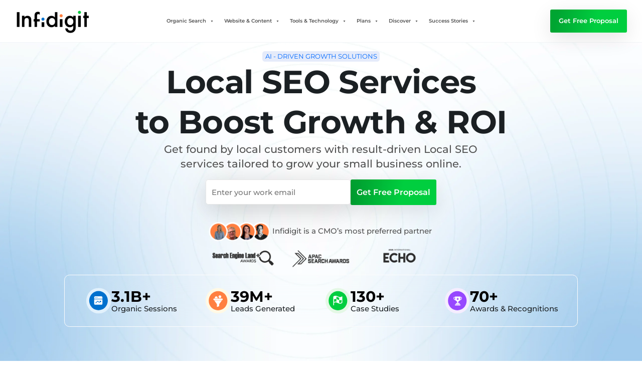

--- FILE ---
content_type: text/css; charset=UTF-8
request_url: https://www.infidigit.com/wp-content/uploads/elementor/css/post-7708.css?ver=1768918081
body_size: 10007
content:
.elementor-7708 .elementor-element.elementor-element-7a6a9d6{--display:flex;--flex-direction:column;--container-widget-width:calc( ( 1 - var( --container-widget-flex-grow ) ) * 100% );--container-widget-height:initial;--container-widget-flex-grow:0;--container-widget-align-self:initial;--flex-wrap-mobile:wrap;--justify-content:flex-end;--align-items:center;--gap:2rem 2rem;--row-gap:2rem;--column-gap:2rem;--padding-top:1rem;--padding-bottom:04rem;--padding-left:0rem;--padding-right:0rem;}.elementor-7708 .elementor-element.elementor-element-7a6a9d6:not(.elementor-motion-effects-element-type-background), .elementor-7708 .elementor-element.elementor-element-7a6a9d6 > .elementor-motion-effects-container > .elementor-motion-effects-layer{background-image:url("https://www.infidigit.com/wp-content/uploads/2026/01/hero-section-scaled.webp");background-position:center center;background-repeat:no-repeat;background-size:cover;}.elementor-7708 .elementor-element.elementor-element-7a6a9d6.e-con{--flex-grow:0;--flex-shrink:0;}.elementor-7708 .elementor-element.elementor-element-6f1155a{--display:flex;--gap:1rem 1rem;--row-gap:1rem;--column-gap:1rem;--padding-top:0rem;--padding-bottom:0rem;--padding-left:04rem;--padding-right:04rem;}.elementor-7708 .elementor-element.elementor-element-78414394{text-align:center;}.elementor-7708 .elementor-element.elementor-element-78414394 .elementor-heading-title{font-size:0.75rem;font-weight:400;text-transform:uppercase;line-height:0.813rem;letter-spacing:0px;color:#0069FF;}.elementor-7708 .elementor-element.elementor-element-78414394 > .elementor-widget-container{padding:00.238rem 00.3rem 00.238rem 00.3rem;background-color:#E5EBFA;border-radius:0.313rem 0.313rem 0.313rem 0.313rem;}.elementor-7708 .elementor-element.elementor-element-78414394.elementor-element{--align-self:center;}.elementor-7708 .elementor-element.elementor-element-144373c8{text-align:center;}.elementor-7708 .elementor-element.elementor-element-144373c8 .elementor-heading-title{font-size:3.75rem;font-weight:700;line-height:4.75rem;letter-spacing:-0.0375rem;color:#1B2023;}.elementor-7708 .elementor-element.elementor-element-144373c8 > .elementor-widget-container{margin:0rem 0rem 0rem 0rem;padding:0px 0px 0px 0px;}.elementor-7708 .elementor-element.elementor-element-55928318{text-align:center;font-size:1.25rem;font-weight:500;line-height:1.75rem;color:#525252;width:var( --container-widget-width, 60% );max-width:60%;--container-widget-width:60%;--container-widget-flex-grow:0;}.elementor-7708 .elementor-element.elementor-element-55928318 > .elementor-widget-container{margin:0rem 0rem 1rem 0rem;padding:0rem 0rem 0rem 0rem;}.elementor-7708 .elementor-element.elementor-element-55928318.elementor-element{--align-self:center;}.elementor-7708 .elementor-element.elementor-element-71560965 > .elementor-widget-container{margin:0rem 0rem 2rem 0rem;}.elementor-7708 .elementor-element.elementor-element-3323e762 .elementor-image-box-wrapper{text-align:center;}.elementor-7708 .elementor-element.elementor-element-3323e762.elementor-position-right .elementor-image-box-img{margin-left:0px;}.elementor-7708 .elementor-element.elementor-element-3323e762.elementor-position-left .elementor-image-box-img{margin-right:0px;}.elementor-7708 .elementor-element.elementor-element-3323e762.elementor-position-top .elementor-image-box-img{margin-bottom:0px;}.elementor-7708 .elementor-element.elementor-element-3323e762 .elementor-image-box-title{margin-bottom:0px;color:#525252;}.elementor-7708 .elementor-element.elementor-element-3323e762 .elementor-image-box-wrapper .elementor-image-box-img{width:38%;}.elementor-7708 .elementor-element.elementor-element-3323e762 .elementor-image-box-img img{transition-duration:0.3s;}.elementor-7708 .elementor-element.elementor-element-3323e762 .elementor-image-box-description{font-size:0.875rem;font-weight:500;line-height:1.75rem;color:#525252;}.elementor-7708 .elementor-element.elementor-element-3323e762{width:initial;max-width:initial;align-self:center;}.elementor-7708 .elementor-element.elementor-element-3323e762.elementor-element{--align-self:center;}.elementor-7708 .elementor-element.elementor-element-62669d82{--display:grid;--e-con-grid-template-columns:repeat(3, 1fr);--e-con-grid-template-rows:repeat(1, 1fr);--gap:0px 10px;--row-gap:0px;--column-gap:10px;--grid-auto-flow:row;--justify-items:center;--align-items:center;--margin-top:0rem;--margin-bottom:0rem;--margin-left:0rem;--margin-right:0rem;--padding-top:0rem;--padding-bottom:0rem;--padding-left:0rem;--padding-right:0rem;}.elementor-7708 .elementor-element.elementor-element-3779005{--display:flex;--gap:0px 0px;--row-gap:0px;--column-gap:0px;--margin-top:0rem;--margin-bottom:0rem;--margin-left:0rem;--margin-right:0rem;--padding-top:0px;--padding-bottom:0px;--padding-left:0px;--padding-right:0px;}.elementor-7708 .elementor-element.elementor-element-969aa58{--display:grid;--e-con-grid-template-columns:repeat(4, 1fr);--e-con-grid-template-rows:repeat(1, 1fr);--grid-auto-flow:row;border-style:solid;--border-style:solid;border-width:1px 1px 1px 1px;--border-top-width:1px;--border-right-width:1px;--border-bottom-width:1px;--border-left-width:1px;border-color:#FCFCFC;--border-color:#FCFCFC;--border-radius:0.625rem 0.625rem 0.625rem 0.625rem;--padding-top:1.5rem;--padding-bottom:1.5rem;--padding-left:2.5rem;--padding-right:1.5rem;}.elementor-7708 .elementor-element.elementor-element-969aa58.e-con{--align-self:center;}.elementor-7708 .elementor-element.elementor-element-f9ce66b{--display:flex;--flex-direction:row;--container-widget-width:calc( ( 1 - var( --container-widget-flex-grow ) ) * 100% );--container-widget-height:100%;--container-widget-flex-grow:1;--container-widget-align-self:stretch;--flex-wrap-mobile:wrap;--justify-content:center;--align-items:center;--gap:0rem 0.5rem;--row-gap:0rem;--column-gap:0.5rem;--padding-top:0px;--padding-bottom:0px;--padding-left:0px;--padding-right:0px;}.elementor-7708 .elementor-element.elementor-element-c7b8855 img{width:100%;}.elementor-7708 .elementor-element.elementor-element-5c7974c{--display:flex;--gap:0rem 0rem;--row-gap:0rem;--column-gap:0rem;--padding-top:0px;--padding-bottom:0px;--padding-left:0px;--padding-right:0px;}.elementor-7708 .elementor-element.elementor-element-488db3a .elementor-heading-title{font-size:1.75rem;font-weight:700;line-height:2rem;color:#000000;}.elementor-7708 .elementor-element.elementor-element-06697e2 .elementor-heading-title{font-size:0.9rem;font-weight:500;color:#1B2023;}.elementor-7708 .elementor-element.elementor-element-a8a985c{--display:flex;--flex-direction:row;--container-widget-width:calc( ( 1 - var( --container-widget-flex-grow ) ) * 100% );--container-widget-height:100%;--container-widget-flex-grow:1;--container-widget-align-self:stretch;--flex-wrap-mobile:wrap;--justify-content:center;--align-items:center;--gap:0rem 0.5rem;--row-gap:0rem;--column-gap:0.5rem;--padding-top:0px;--padding-bottom:0px;--padding-left:0px;--padding-right:0px;}.elementor-7708 .elementor-element.elementor-element-d1c168f img{width:100%;}.elementor-7708 .elementor-element.elementor-element-cf76fb6{--display:flex;--gap:0rem 0rem;--row-gap:0rem;--column-gap:0rem;--padding-top:0px;--padding-bottom:0px;--padding-left:0px;--padding-right:0px;}.elementor-7708 .elementor-element.elementor-element-d150539 .elementor-heading-title{font-size:1.75rem;font-weight:700;line-height:2rem;color:#000000;}.elementor-7708 .elementor-element.elementor-element-8e89fd2 .elementor-heading-title{font-size:0.9rem;font-weight:500;color:#1B2023;}.elementor-7708 .elementor-element.elementor-element-c36cb73{--display:flex;--flex-direction:row;--container-widget-width:calc( ( 1 - var( --container-widget-flex-grow ) ) * 100% );--container-widget-height:100%;--container-widget-flex-grow:1;--container-widget-align-self:stretch;--flex-wrap-mobile:wrap;--justify-content:center;--align-items:center;--gap:0rem 0.5rem;--row-gap:0rem;--column-gap:0.5rem;--padding-top:0px;--padding-bottom:0px;--padding-left:0px;--padding-right:0px;}.elementor-7708 .elementor-element.elementor-element-46f5a01 img{width:100%;}.elementor-7708 .elementor-element.elementor-element-742927e{--display:flex;--gap:0rem 0rem;--row-gap:0rem;--column-gap:0rem;--padding-top:0px;--padding-bottom:0px;--padding-left:0px;--padding-right:0px;}.elementor-7708 .elementor-element.elementor-element-a1c4252 .elementor-heading-title{font-size:1.75rem;font-weight:700;line-height:2rem;color:#000000;}.elementor-7708 .elementor-element.elementor-element-205223e .elementor-heading-title{font-size:0.9rem;font-weight:500;color:#1B2023;}.elementor-7708 .elementor-element.elementor-element-5f7ff1b{--display:flex;--flex-direction:row;--container-widget-width:calc( ( 1 - var( --container-widget-flex-grow ) ) * 100% );--container-widget-height:100%;--container-widget-flex-grow:1;--container-widget-align-self:stretch;--flex-wrap-mobile:wrap;--justify-content:center;--align-items:center;--gap:0rem 0.5rem;--row-gap:0rem;--column-gap:0.5rem;--padding-top:0px;--padding-bottom:0px;--padding-left:0px;--padding-right:0px;}.elementor-7708 .elementor-element.elementor-element-5e0fda4 img{width:100%;}.elementor-7708 .elementor-element.elementor-element-1e4ac43{--display:flex;--gap:0rem 0rem;--row-gap:0rem;--column-gap:0rem;--padding-top:0px;--padding-bottom:0px;--padding-left:0px;--padding-right:0px;}.elementor-7708 .elementor-element.elementor-element-7563e86 .elementor-heading-title{font-size:1.75rem;font-weight:700;line-height:2rem;color:#000000;}.elementor-7708 .elementor-element.elementor-element-1075aaf .elementor-heading-title{font-size:0.9rem;font-weight:500;color:#1B2023;}.elementor-7708 .elementor-element.elementor-element-a432d27{--display:flex;--flex-direction:column;--container-widget-width:100%;--container-widget-height:initial;--container-widget-flex-grow:0;--container-widget-align-self:initial;--flex-wrap-mobile:wrap;--padding-top:0px;--padding-bottom:0px;--padding-left:0px;--padding-right:0px;}.elementor-7708 .elementor-element.elementor-element-b403453{--display:flex;--flex-direction:row;--container-widget-width:calc( ( 1 - var( --container-widget-flex-grow ) ) * 100% );--container-widget-height:100%;--container-widget-flex-grow:1;--container-widget-align-self:stretch;--flex-wrap-mobile:wrap;--justify-content:space-between;--align-items:center;border-style:solid;--border-style:solid;border-width:1px 0px 0px 0px;--border-top-width:1px;--border-right-width:0px;--border-bottom-width:0px;--border-left-width:0px;border-color:#E6E6E6;--border-color:#E6E6E6;--padding-top:0.5rem;--padding-bottom:0.5rem;--padding-left:01rem;--padding-right:1rem;}.elementor-7708 .elementor-element.elementor-element-b403453:not(.elementor-motion-effects-element-type-background), .elementor-7708 .elementor-element.elementor-element-b403453 > .elementor-motion-effects-container > .elementor-motion-effects-layer{background-color:#F5F6F7;}.elementor-7708 .elementor-element.elementor-element-941050c{font-family:"Montserrat";font-size:0.875rem;font-weight:400;line-height:1.125rem;}.elementor-7708 .elementor-element.elementor-element-941050c p{margin-block-end:0px;}.elementor-7708 .elementor-element.elementor-element-941050c > .elementor-widget-container{margin:0rem 0rem 0rem 0rem;}.elementor-7708 .elementor-element.elementor-element-5f21b75{--display:flex;--flex-direction:column;--container-widget-width:100%;--container-widget-height:initial;--container-widget-flex-grow:0;--container-widget-align-self:initial;--flex-wrap-mobile:wrap;--gap:3rem 3rem;--row-gap:3rem;--column-gap:3rem;--padding-top:4rem;--padding-bottom:4rem;--padding-left:0rem;--padding-right:0rem;}.elementor-7708 .elementor-element.elementor-element-5f21b75:not(.elementor-motion-effects-element-type-background), .elementor-7708 .elementor-element.elementor-element-5f21b75 > .elementor-motion-effects-container > .elementor-motion-effects-layer{background-color:#FFFFFF;}.elementor-7708 .elementor-element.elementor-element-7477962{--display:flex;--gap:0.5rem 0rem;--row-gap:0.5rem;--column-gap:0rem;--padding-top:0px;--padding-bottom:0px;--padding-left:0px;--padding-right:0px;}.elementor-7708 .elementor-element.elementor-element-803d8bf{text-align:center;}.elementor-7708 .elementor-element.elementor-element-803d8bf .elementor-heading-title{font-size:0.75rem;font-weight:400;text-transform:uppercase;line-height:0.813rem;letter-spacing:0px;color:#0069FF;}.elementor-7708 .elementor-element.elementor-element-803d8bf > .elementor-widget-container{padding:00.238rem 00.3rem 00.238rem 00.3rem;background-color:#E5EBFA;border-radius:0.313rem 0.313rem 0.313rem 0.313rem;}.elementor-7708 .elementor-element.elementor-element-803d8bf.elementor-element{--align-self:center;}.elementor-7708 .elementor-element.elementor-element-43c6615{text-align:center;}.elementor-7708 .elementor-element.elementor-element-43c6615 .elementor-heading-title{font-size:1.75rem;font-weight:700;text-transform:capitalize;color:#1B2023;}.elementor-7708 .elementor-element.elementor-element-43c6615 > .elementor-widget-container{margin:0rem 0rem 0rem 0rem;}.elementor-7708 .elementor-element.elementor-element-c6b803d{--display:flex;--flex-direction:row;--container-widget-width:calc( ( 1 - var( --container-widget-flex-grow ) ) * 100% );--container-widget-height:100%;--container-widget-flex-grow:1;--container-widget-align-self:stretch;--flex-wrap-mobile:wrap;--align-items:stretch;--gap:10px 10px;--row-gap:10px;--column-gap:10px;--padding-top:5rem;--padding-bottom:5rem;--padding-left:05rem;--padding-right:05rem;}.elementor-7708 .elementor-element.elementor-element-c6b803d:not(.elementor-motion-effects-element-type-background), .elementor-7708 .elementor-element.elementor-element-c6b803d > .elementor-motion-effects-container > .elementor-motion-effects-layer{background-color:#F7F5F5;}.elementor-7708 .elementor-element.elementor-element-ef40eda{--display:flex;--gap:3rem 3rem;--row-gap:3rem;--column-gap:3rem;--padding-top:0px;--padding-bottom:0px;--padding-left:0px;--padding-right:0px;}.elementor-7708 .elementor-element.elementor-element-40c482d{--display:flex;--gap:.26rem .26rem;--row-gap:.26rem;--column-gap:.26rem;--padding-top:0px;--padding-bottom:0px;--padding-left:0px;--padding-right:0px;}.elementor-7708 .elementor-element.elementor-element-453e3fd{text-align:center;}.elementor-7708 .elementor-element.elementor-element-453e3fd .elementor-heading-title{font-size:0.75rem;font-weight:400;text-transform:uppercase;line-height:0.813rem;letter-spacing:0px;color:#0069FF;}.elementor-7708 .elementor-element.elementor-element-453e3fd > .elementor-widget-container{padding:00.238rem 00.3rem 00.238rem 00.3rem;background-color:#E5EBFA;border-radius:0.313rem 0.313rem 0.313rem 0.313rem;}.elementor-7708 .elementor-element.elementor-element-453e3fd.elementor-element{--align-self:center;}.elementor-7708 .elementor-element.elementor-element-e3e83dc{text-align:center;}.elementor-7708 .elementor-element.elementor-element-e3e83dc .elementor-heading-title{font-size:1.75rem;font-weight:700;text-transform:capitalize;color:#1B2023;}.elementor-7708 .elementor-element.elementor-element-e3e83dc > .elementor-widget-container{margin:0rem 0rem 0rem 0rem;}.elementor-7708 .elementor-element.elementor-element-20f0c10{--display:flex;--padding-top:0px;--padding-bottom:0px;--padding-left:0px;--padding-right:0px;}.elementor-7708 .elementor-element.elementor-element-c27c460{--display:grid;--e-con-grid-template-columns:repeat(3, 1fr);--e-con-grid-template-rows:repeat(2, 1fr);--gap:2rem 2rem;--row-gap:2rem;--column-gap:2rem;--grid-auto-flow:row;--padding-top:0px;--padding-bottom:0px;--padding-left:0px;--padding-right:0px;}.elementor-7708 .elementor-element.elementor-element-3289aba .elementor-image-box-wrapper{text-align:center;}.elementor-7708 .elementor-element.elementor-element-3289aba.elementor-position-right .elementor-image-box-img{margin-left:0px;}.elementor-7708 .elementor-element.elementor-element-3289aba.elementor-position-left .elementor-image-box-img{margin-right:0px;}.elementor-7708 .elementor-element.elementor-element-3289aba.elementor-position-top .elementor-image-box-img{margin-bottom:0px;}.elementor-7708 .elementor-element.elementor-element-3289aba .elementor-image-box-title{margin-bottom:0px;font-size:1.35rem;font-weight:600;line-height:40px;color:#1B2023;}.elementor-7708 .elementor-element.elementor-element-3289aba .elementor-image-box-wrapper .elementor-image-box-img{width:18%;}.elementor-7708 .elementor-element.elementor-element-3289aba .elementor-image-box-img img{transition-duration:0.3s;}.elementor-7708 .elementor-element.elementor-element-3289aba .elementor-image-box-description{font-family:"Montserrat";font-size:0.9rem;font-weight:400;line-height:1.5rem;color:#374151;}.elementor-7708 .elementor-element.elementor-element-7a8dd31 .elementor-image-box-wrapper{text-align:center;}.elementor-7708 .elementor-element.elementor-element-7a8dd31.elementor-position-right .elementor-image-box-img{margin-left:0px;}.elementor-7708 .elementor-element.elementor-element-7a8dd31.elementor-position-left .elementor-image-box-img{margin-right:0px;}.elementor-7708 .elementor-element.elementor-element-7a8dd31.elementor-position-top .elementor-image-box-img{margin-bottom:0px;}.elementor-7708 .elementor-element.elementor-element-7a8dd31 .elementor-image-box-title{margin-bottom:0px;font-size:1.35rem;font-weight:600;line-height:40px;color:#1B2023;}.elementor-7708 .elementor-element.elementor-element-7a8dd31 .elementor-image-box-wrapper .elementor-image-box-img{width:18%;}.elementor-7708 .elementor-element.elementor-element-7a8dd31 .elementor-image-box-img img{transition-duration:0.3s;}.elementor-7708 .elementor-element.elementor-element-7a8dd31 .elementor-image-box-description{font-family:"Montserrat";font-size:0.9rem;font-weight:400;line-height:1.5rem;color:#374151;}.elementor-7708 .elementor-element.elementor-element-af8a97c .elementor-image-box-wrapper{text-align:center;}.elementor-7708 .elementor-element.elementor-element-af8a97c.elementor-position-right .elementor-image-box-img{margin-left:0px;}.elementor-7708 .elementor-element.elementor-element-af8a97c.elementor-position-left .elementor-image-box-img{margin-right:0px;}.elementor-7708 .elementor-element.elementor-element-af8a97c.elementor-position-top .elementor-image-box-img{margin-bottom:0px;}.elementor-7708 .elementor-element.elementor-element-af8a97c .elementor-image-box-title{margin-bottom:0px;font-size:1.35rem;font-weight:600;line-height:40px;color:#1B2023;}.elementor-7708 .elementor-element.elementor-element-af8a97c .elementor-image-box-wrapper .elementor-image-box-img{width:18%;}.elementor-7708 .elementor-element.elementor-element-af8a97c .elementor-image-box-img img{transition-duration:0.3s;}.elementor-7708 .elementor-element.elementor-element-af8a97c .elementor-image-box-description{font-family:"Montserrat";font-size:0.9rem;font-weight:400;line-height:1.5rem;color:#374151;}.elementor-7708 .elementor-element.elementor-element-30b2adc .elementor-image-box-wrapper{text-align:center;}.elementor-7708 .elementor-element.elementor-element-30b2adc.elementor-position-right .elementor-image-box-img{margin-left:0px;}.elementor-7708 .elementor-element.elementor-element-30b2adc.elementor-position-left .elementor-image-box-img{margin-right:0px;}.elementor-7708 .elementor-element.elementor-element-30b2adc.elementor-position-top .elementor-image-box-img{margin-bottom:0px;}.elementor-7708 .elementor-element.elementor-element-30b2adc .elementor-image-box-title{margin-bottom:0px;font-size:1.35rem;font-weight:600;line-height:40px;color:#1B2023;}.elementor-7708 .elementor-element.elementor-element-30b2adc .elementor-image-box-wrapper .elementor-image-box-img{width:18%;}.elementor-7708 .elementor-element.elementor-element-30b2adc .elementor-image-box-img img{transition-duration:0.3s;}.elementor-7708 .elementor-element.elementor-element-30b2adc .elementor-image-box-description{font-family:"Montserrat";font-size:0.9rem;font-weight:400;line-height:1.5rem;color:#374151;}.elementor-7708 .elementor-element.elementor-element-6a6c0de .elementor-image-box-wrapper{text-align:center;}.elementor-7708 .elementor-element.elementor-element-6a6c0de.elementor-position-right .elementor-image-box-img{margin-left:0px;}.elementor-7708 .elementor-element.elementor-element-6a6c0de.elementor-position-left .elementor-image-box-img{margin-right:0px;}.elementor-7708 .elementor-element.elementor-element-6a6c0de.elementor-position-top .elementor-image-box-img{margin-bottom:0px;}.elementor-7708 .elementor-element.elementor-element-6a6c0de .elementor-image-box-title{margin-bottom:0px;font-size:1.35rem;font-weight:600;line-height:40px;color:#1B2023;}.elementor-7708 .elementor-element.elementor-element-6a6c0de .elementor-image-box-wrapper .elementor-image-box-img{width:18%;}.elementor-7708 .elementor-element.elementor-element-6a6c0de .elementor-image-box-img img{transition-duration:0.3s;}.elementor-7708 .elementor-element.elementor-element-6a6c0de .elementor-image-box-description{font-family:"Montserrat";font-size:0.9rem;font-weight:400;line-height:1.5rem;color:#374151;}.elementor-7708 .elementor-element.elementor-element-4ead222 .elementor-image-box-wrapper{text-align:center;}.elementor-7708 .elementor-element.elementor-element-4ead222.elementor-position-right .elementor-image-box-img{margin-left:0px;}.elementor-7708 .elementor-element.elementor-element-4ead222.elementor-position-left .elementor-image-box-img{margin-right:0px;}.elementor-7708 .elementor-element.elementor-element-4ead222.elementor-position-top .elementor-image-box-img{margin-bottom:0px;}.elementor-7708 .elementor-element.elementor-element-4ead222 .elementor-image-box-title{margin-bottom:0px;font-size:1.35rem;font-weight:600;line-height:40px;color:#1B2023;}.elementor-7708 .elementor-element.elementor-element-4ead222 .elementor-image-box-wrapper .elementor-image-box-img{width:18%;}.elementor-7708 .elementor-element.elementor-element-4ead222 .elementor-image-box-img img{transition-duration:0.3s;}.elementor-7708 .elementor-element.elementor-element-4ead222 .elementor-image-box-description{font-family:"Montserrat";font-size:0.9rem;font-weight:400;line-height:1.5rem;color:#374151;}.elementor-7708 .elementor-element.elementor-element-5f19adb5{--display:flex;--flex-direction:row;--container-widget-width:calc( ( 1 - var( --container-widget-flex-grow ) ) * 100% );--container-widget-height:100%;--container-widget-flex-grow:1;--container-widget-align-self:stretch;--flex-wrap-mobile:wrap;--align-items:stretch;--gap:10px 10px;--row-gap:10px;--column-gap:10px;--margin-top:0px;--margin-bottom:0px;--margin-left:0px;--margin-right:0px;--padding-top:3.87rem;--padding-bottom:0rem;--padding-left:0rem;--padding-right:0rem;}.elementor-7708 .elementor-element.elementor-element-5f19adb5:not(.elementor-motion-effects-element-type-background), .elementor-7708 .elementor-element.elementor-element-5f19adb5 > .elementor-motion-effects-container > .elementor-motion-effects-layer{background-image:url("https://www.infidigit.com/wp-content/uploads/2025/12/Awards-1.webp");background-position:center center;background-repeat:no-repeat;background-size:cover;}.elementor-7708 .elementor-element.elementor-element-49f412e6{--display:flex;--padding-top:0px;--padding-bottom:0px;--padding-left:0px;--padding-right:0px;}.elementor-7708 .elementor-element.elementor-element-165f7a57{text-align:center;}.elementor-7708 .elementor-element.elementor-element-165f7a57 > .elementor-widget-container{margin:0px 0px 0px 0px;padding:0px 0px 0px 0px;}.elementor-7708 .elementor-element.elementor-element-4492c51{--display:flex;--flex-direction:column;--container-widget-width:100%;--container-widget-height:initial;--container-widget-flex-grow:0;--container-widget-align-self:initial;--flex-wrap-mobile:wrap;--gap:0px 0px;--row-gap:0px;--column-gap:0px;--padding-top:4rem;--padding-bottom:4rem;--padding-left:2rem;--padding-right:2rem;}.elementor-7708 .elementor-element.elementor-element-4492c51:not(.elementor-motion-effects-element-type-background), .elementor-7708 .elementor-element.elementor-element-4492c51 > .elementor-motion-effects-container > .elementor-motion-effects-layer{background-color:#F7F5F5;}.elementor-7708 .elementor-element.elementor-element-6b850fc{text-align:center;width:auto;max-width:auto;align-self:center;}.elementor-7708 .elementor-element.elementor-element-6b850fc .elementor-heading-title{font-family:"Montserrat";font-size:0.8rem;font-weight:400;text-transform:uppercase;line-height:12.5px;color:#0069FF;}.elementor-7708 .elementor-element.elementor-element-6b850fc > .elementor-widget-container{margin:0rem 0rem 0rem 0rem;padding:4px 05px 04px 05px;background-color:#E5EBFA;border-radius:5px 5px 5px 5px;}.elementor-7708 .elementor-element.elementor-element-0e43744{text-align:center;}.elementor-7708 .elementor-element.elementor-element-0e43744 .elementor-heading-title{font-size:2rem;font-weight:700;text-transform:capitalize;color:#1B2023;}.elementor-7708 .elementor-element.elementor-element-0e43744 > .elementor-widget-container{margin:0rem 0rem 0rem 0rem;}.elementor-7708 .elementor-element.elementor-element-66a3aa0{--display:flex;--flex-direction:row;--container-widget-width:initial;--container-widget-height:100%;--container-widget-flex-grow:1;--container-widget-align-self:stretch;--flex-wrap-mobile:wrap;--gap:2rem 2rem;--row-gap:2rem;--column-gap:2rem;--padding-top:2rem;--padding-bottom:0rem;--padding-left:0rem;--padding-right:0rem;}.elementor-7708 .elementor-element.elementor-element-5eaade6{--display:flex;--gap:0rem 0rem;--row-gap:0rem;--column-gap:0rem;border-style:solid;--border-style:solid;border-width:1px 1px 1px 1px;--border-top-width:1px;--border-right-width:1px;--border-bottom-width:1px;--border-left-width:1px;border-color:#0069FF;--border-color:#0069FF;--border-radius:0.625rem 0.625rem 0.625rem 0.625rem;box-shadow:0px 4px 16px 0px rgba(0, 0, 0, 0.2);--padding-top:2rem;--padding-bottom:2rem;--padding-left:2rem;--padding-right:2rem;}.elementor-7708 .elementor-element.elementor-element-5eaade6:not(.elementor-motion-effects-element-type-background), .elementor-7708 .elementor-element.elementor-element-5eaade6 > .elementor-motion-effects-container > .elementor-motion-effects-layer{background-color:#FFFFFF;}.elementor-7708 .elementor-element.elementor-element-5d927ac{font-size:1rem;color:#000000;}.elementor-7708 .elementor-element.elementor-element-5d927ac > .elementor-widget-container{margin:0rem 0rem -1.5rem 0rem;}.elementor-7708 .elementor-element.elementor-element-d2e747a{--display:flex;--gap:0px 0px;--row-gap:0px;--column-gap:0px;--border-radius:0.625rem 0.625rem 0.625rem 0.625rem;box-shadow:0px 4px 16px 0px rgba(0, 0, 0, 0.2);--padding-top:0px;--padding-bottom:0px;--padding-left:0px;--padding-right:0px;}.elementor-7708 .elementor-element.elementor-element-d2e747a:not(.elementor-motion-effects-element-type-background), .elementor-7708 .elementor-element.elementor-element-d2e747a > .elementor-motion-effects-container > .elementor-motion-effects-layer{background-image:url("https://www.infidigit.com/wp-content/uploads/2026/01/seo-growth-1.webp");background-position:center center;background-repeat:no-repeat;background-size:cover;}.elementor-7708 .elementor-element.elementor-element-fca15a9{--display:flex;--flex-direction:column;--container-widget-width:100%;--container-widget-height:initial;--container-widget-flex-grow:0;--container-widget-align-self:initial;--flex-wrap-mobile:wrap;--gap:2rem 2rem;--row-gap:2rem;--column-gap:2rem;--padding-top:5rem;--padding-bottom:5rem;--padding-left:5rem;--padding-right:5rem;}.elementor-7708 .elementor-element.elementor-element-fca15a9:not(.elementor-motion-effects-element-type-background), .elementor-7708 .elementor-element.elementor-element-fca15a9 > .elementor-motion-effects-container > .elementor-motion-effects-layer{background-color:#FFFFFF;}.elementor-7708 .elementor-element.elementor-element-ce2694c{--display:flex;--gap:0px 0px;--row-gap:0px;--column-gap:0px;}.elementor-7708 .elementor-element.elementor-element-4981b6f{text-align:center;}.elementor-7708 .elementor-element.elementor-element-4981b6f .elementor-heading-title{font-size:0.75rem;font-weight:400;text-transform:uppercase;line-height:0.813rem;letter-spacing:0px;color:#0069FF;}.elementor-7708 .elementor-element.elementor-element-4981b6f > .elementor-widget-container{padding:00.238rem 00.3rem 00.238rem 00.3rem;background-color:#E5EBFA;border-radius:0.313rem 0.313rem 0.313rem 0.313rem;}.elementor-7708 .elementor-element.elementor-element-4981b6f.elementor-element{--align-self:center;}.elementor-7708 .elementor-element.elementor-element-8ac35a1{text-align:center;}.elementor-7708 .elementor-element.elementor-element-8ac35a1 .elementor-heading-title{font-size:2rem;font-weight:700;text-transform:capitalize;color:#1B2023;}.elementor-7708 .elementor-element.elementor-element-8ac35a1 > .elementor-widget-container{margin:0rem 0rem 0rem 0rem;}.elementor-7708 .elementor-element.elementor-element-ef57569{--display:flex;--padding-top:0px;--padding-bottom:0px;--padding-left:0px;--padding-right:0px;}.elementor-7708 .elementor-element.elementor-element-188f91b{--display:flex;--padding-top:0px;--padding-bottom:0px;--padding-left:0px;--padding-right:0px;}.elementor-7708 .elementor-element.elementor-element-faf4041{--display:grid;--e-con-grid-template-columns:repeat(3, 1fr);--e-con-grid-template-rows:repeat(1, 1fr);--gap:2.5rem 2.5rem;--row-gap:2.5rem;--column-gap:2.5rem;--grid-auto-flow:row;}.elementor-7708 .elementor-element.elementor-element-ff17b63{--display:flex;--flex-direction:column;--container-widget-width:100%;--container-widget-height:initial;--container-widget-flex-grow:0;--container-widget-align-self:initial;--flex-wrap-mobile:wrap;--gap:0px 0px;--row-gap:0px;--column-gap:0px;--border-radius:0.3125rem 0.3125rem 0.3125rem 0.3125rem;box-shadow:0px 0px 23px 1px rgba(0, 0, 0, 0.22);--padding-top:0px;--padding-bottom:0px;--padding-left:0px;--padding-right:0px;}.elementor-7708 .elementor-element.elementor-element-e49ad7c{--display:flex;--padding-top:0px;--padding-bottom:0px;--padding-left:0px;--padding-right:0px;}.elementor-7708 .elementor-element.elementor-element-495e42a img{border-radius:00.3125rem 00.3125rem 0rem 0rem;}.elementor-7708 .elementor-element.elementor-element-674fe79{--display:flex;--justify-content:flex-start;--gap:10px 10px;--row-gap:10px;--column-gap:10px;--padding-top:.970rem;--padding-bottom:.970rem;--padding-left:.630rem;--padding-right:.630rem;}.elementor-7708 .elementor-element.elementor-element-20f60c1{text-align:left;}.elementor-7708 .elementor-element.elementor-element-20f60c1 img{max-width:30%;}.elementor-7708 .elementor-element.elementor-element-3776c4e .elementor-heading-title{font-family:"Montserrat";font-size:1rem;font-weight:400;text-decoration:none;line-height:1.5rem;color:#525252;}.elementor-7708 .elementor-element.elementor-element-bc33a55{--display:flex;--flex-direction:column;--container-widget-width:100%;--container-widget-height:initial;--container-widget-flex-grow:0;--container-widget-align-self:initial;--flex-wrap-mobile:wrap;--gap:0px 0px;--row-gap:0px;--column-gap:0px;--border-radius:0.3125rem 0.3125rem 0.3125rem 0.3125rem;box-shadow:0px 0px 23px 1px rgba(0, 0, 0, 0.22);--padding-top:0px;--padding-bottom:0px;--padding-left:0px;--padding-right:0px;}.elementor-7708 .elementor-element.elementor-element-c2cef49{--display:flex;--padding-top:0px;--padding-bottom:0px;--padding-left:0px;--padding-right:0px;}.elementor-7708 .elementor-element.elementor-element-5b39644 img{border-radius:00.3125rem 00.3125rem 0rem 0rem;}.elementor-7708 .elementor-element.elementor-element-44a867b{--display:flex;--justify-content:flex-start;--gap:10px 10px;--row-gap:10px;--column-gap:10px;--padding-top:.970rem;--padding-bottom:.970rem;--padding-left:.630rem;--padding-right:.630rem;}.elementor-7708 .elementor-element.elementor-element-c4643bb{text-align:left;}.elementor-7708 .elementor-element.elementor-element-c4643bb img{max-width:100%;}.elementor-7708 .elementor-element.elementor-element-56ec01a .elementor-heading-title{font-family:"Montserrat";font-size:1rem;font-weight:400;line-height:1.5rem;color:#525252;}.elementor-7708 .elementor-element.elementor-element-5cff8b9{--display:flex;--flex-direction:column;--container-widget-width:100%;--container-widget-height:initial;--container-widget-flex-grow:0;--container-widget-align-self:initial;--flex-wrap-mobile:wrap;--gap:0px 0px;--row-gap:0px;--column-gap:0px;--border-radius:0.3125rem 0.3125rem 0.3125rem 0.3125rem;box-shadow:0px 0px 23px 1px rgba(0, 0, 0, 0.22);--padding-top:0px;--padding-bottom:0px;--padding-left:0px;--padding-right:0px;}.elementor-7708 .elementor-element.elementor-element-7e63d0e{--display:flex;--padding-top:0px;--padding-bottom:0px;--padding-left:0px;--padding-right:0px;}.elementor-7708 .elementor-element.elementor-element-00a61e4 img{border-radius:00.3125rem 00.3125rem 0rem 0rem;}.elementor-7708 .elementor-element.elementor-element-66b64a3{--display:flex;--justify-content:flex-start;--gap:10px 10px;--row-gap:10px;--column-gap:10px;--padding-top:.970rem;--padding-bottom:.970rem;--padding-left:.630rem;--padding-right:.630rem;}.elementor-7708 .elementor-element.elementor-element-199518f{text-align:left;}.elementor-7708 .elementor-element.elementor-element-69521c2 .elementor-heading-title{font-family:"Montserrat";font-size:1rem;font-weight:400;line-height:1.5rem;color:#525252;}.elementor-7708 .elementor-element.elementor-element-d42c5b4{--display:flex;--padding-top:0px;--padding-bottom:0px;--padding-left:0px;--padding-right:0px;}.elementor-7708 .elementor-element.elementor-element-53977fd{--display:flex;--padding-top:0px;--padding-bottom:0px;--padding-left:0px;--padding-right:0px;}.elementor-7708 .elementor-element.elementor-element-960b9e2{--display:grid;--e-con-grid-template-columns:repeat(3, 1fr);--e-con-grid-template-rows:repeat(1, 1fr);--gap:2.5rem 2.5rem;--row-gap:2.5rem;--column-gap:2.5rem;--grid-auto-flow:row;}.elementor-7708 .elementor-element.elementor-element-a571aac{--display:flex;--flex-direction:column;--container-widget-width:100%;--container-widget-height:initial;--container-widget-flex-grow:0;--container-widget-align-self:initial;--flex-wrap-mobile:wrap;--gap:0px 0px;--row-gap:0px;--column-gap:0px;--border-radius:0.3125rem 0.3125rem 0.3125rem 0.3125rem;box-shadow:0px 0px 23px 1px rgba(0, 0, 0, 0.22);--padding-top:0px;--padding-bottom:0px;--padding-left:0px;--padding-right:0px;}.elementor-7708 .elementor-element.elementor-element-af7dd53{--display:flex;--padding-top:0px;--padding-bottom:0px;--padding-left:0px;--padding-right:0px;}.elementor-7708 .elementor-element.elementor-element-784aa4e img{border-radius:00.3125rem 00.3125rem 0rem 0rem;}.elementor-7708 .elementor-element.elementor-element-a96a7ef{--display:flex;--justify-content:flex-start;--gap:10px 10px;--row-gap:10px;--column-gap:10px;--padding-top:.970rem;--padding-bottom:.970rem;--padding-left:.630rem;--padding-right:.630rem;}.elementor-7708 .elementor-element.elementor-element-63e8af6{text-align:left;}.elementor-7708 .elementor-element.elementor-element-fcc8286 .elementor-heading-title{font-family:"Montserrat";font-size:1rem;font-weight:400;text-decoration:none;line-height:1.5rem;color:#525252;}.elementor-7708 .elementor-element.elementor-element-3576e55{--display:flex;--flex-direction:column;--container-widget-width:100%;--container-widget-height:initial;--container-widget-flex-grow:0;--container-widget-align-self:initial;--flex-wrap-mobile:wrap;--gap:0px 0px;--row-gap:0px;--column-gap:0px;--border-radius:0.3125rem 0.3125rem 0.3125rem 0.3125rem;box-shadow:0px 0px 23px 1px rgba(0, 0, 0, 0.22);--padding-top:0px;--padding-bottom:0px;--padding-left:0px;--padding-right:0px;}.elementor-7708 .elementor-element.elementor-element-8099fe9{--display:flex;--padding-top:0px;--padding-bottom:0px;--padding-left:0px;--padding-right:0px;}.elementor-7708 .elementor-element.elementor-element-bdb9001 img{border-radius:00.3125rem 00.3125rem 0rem 0rem;}.elementor-7708 .elementor-element.elementor-element-a181593{--display:flex;--justify-content:flex-start;--gap:10px 10px;--row-gap:10px;--column-gap:10px;--padding-top:.970rem;--padding-bottom:.970rem;--padding-left:.630rem;--padding-right:.630rem;}.elementor-7708 .elementor-element.elementor-element-b740835{text-align:left;}.elementor-7708 .elementor-element.elementor-element-b740835 img{max-width:100%;}.elementor-7708 .elementor-element.elementor-element-4453e4a .elementor-heading-title{font-family:"Montserrat";font-size:1rem;font-weight:400;line-height:1.5rem;color:#525252;}.elementor-7708 .elementor-element.elementor-element-035a59e{--display:flex;--flex-direction:column;--container-widget-width:100%;--container-widget-height:initial;--container-widget-flex-grow:0;--container-widget-align-self:initial;--flex-wrap-mobile:wrap;--gap:0px 0px;--row-gap:0px;--column-gap:0px;--border-radius:0.3125rem 0.3125rem 0.3125rem 0.3125rem;box-shadow:0px 0px 23px 1px rgba(0, 0, 0, 0.22);--padding-top:0px;--padding-bottom:0px;--padding-left:0px;--padding-right:0px;}.elementor-7708 .elementor-element.elementor-element-910aefe{--display:flex;--padding-top:0px;--padding-bottom:0px;--padding-left:0px;--padding-right:0px;}.elementor-7708 .elementor-element.elementor-element-9807fd9 img{border-radius:00.3125rem 00.3125rem 0rem 0rem;}.elementor-7708 .elementor-element.elementor-element-fc0975e{--display:flex;--justify-content:flex-start;--gap:10px 10px;--row-gap:10px;--column-gap:10px;--padding-top:.970rem;--padding-bottom:.970rem;--padding-left:.630rem;--padding-right:.630rem;}.elementor-7708 .elementor-element.elementor-element-c444734{text-align:left;}.elementor-7708 .elementor-element.elementor-element-eb3451a .elementor-heading-title{font-family:"Montserrat";font-size:1rem;font-weight:400;line-height:1.5rem;color:#525252;}.elementor-7708 .elementor-element.elementor-element-1bbe646{--display:flex;--padding-top:0px;--padding-bottom:0px;--padding-left:0px;--padding-right:0px;}.elementor-7708 .elementor-element.elementor-element-efc2b83{--display:flex;--padding-top:0px;--padding-bottom:0px;--padding-left:0px;--padding-right:0px;}.elementor-7708 .elementor-element.elementor-element-5496414{--display:grid;--e-con-grid-template-columns:repeat(3, 1fr);--e-con-grid-template-rows:repeat(1, 1fr);--gap:2.5rem 2.5rem;--row-gap:2.5rem;--column-gap:2.5rem;--grid-auto-flow:row;}.elementor-7708 .elementor-element.elementor-element-998c4e4{--display:flex;--flex-direction:column;--container-widget-width:100%;--container-widget-height:initial;--container-widget-flex-grow:0;--container-widget-align-self:initial;--flex-wrap-mobile:wrap;--gap:0px 0px;--row-gap:0px;--column-gap:0px;--border-radius:0.3125rem 0.3125rem 0.3125rem 0.3125rem;box-shadow:0px 0px 23px 1px rgba(0, 0, 0, 0.22);--padding-top:0px;--padding-bottom:0px;--padding-left:0px;--padding-right:0px;}.elementor-7708 .elementor-element.elementor-element-d3dfc63{--display:flex;--padding-top:0px;--padding-bottom:0px;--padding-left:0px;--padding-right:0px;}.elementor-7708 .elementor-element.elementor-element-b3e289f img{border-radius:00.3125rem 00.3125rem 0rem 0rem;}.elementor-7708 .elementor-element.elementor-element-16f59ae{--display:flex;--justify-content:flex-start;--padding-top:.970rem;--padding-bottom:.970rem;--padding-left:.630rem;--padding-right:.630rem;}.elementor-7708 .elementor-element.elementor-element-1ddfd77{text-align:left;}.elementor-7708 .elementor-element.elementor-element-4958028 .elementor-heading-title{font-family:"Montserrat";font-size:1rem;font-weight:400;line-height:1.5rem;color:#525252;}.elementor-7708 .elementor-element.elementor-element-00ce8aa{--display:flex;--flex-direction:column;--container-widget-width:100%;--container-widget-height:initial;--container-widget-flex-grow:0;--container-widget-align-self:initial;--flex-wrap-mobile:wrap;--gap:0px 0px;--row-gap:0px;--column-gap:0px;--border-radius:0.3125rem 0.3125rem 0.3125rem 0.3125rem;box-shadow:0px 0px 23px 1px rgba(0, 0, 0, 0.22);--padding-top:0px;--padding-bottom:0px;--padding-left:0px;--padding-right:0px;}.elementor-7708 .elementor-element.elementor-element-b19f3bf{--display:flex;--padding-top:0px;--padding-bottom:0px;--padding-left:0px;--padding-right:0px;}.elementor-7708 .elementor-element.elementor-element-6fa21bb img{border-radius:00.3125rem 00.3125rem 0rem 0rem;}.elementor-7708 .elementor-element.elementor-element-6db93b6{--display:flex;--justify-content:flex-start;--padding-top:.970rem;--padding-bottom:.970rem;--padding-left:.630rem;--padding-right:.630rem;}.elementor-7708 .elementor-element.elementor-element-f774f3e{text-align:left;}.elementor-7708 .elementor-element.elementor-element-f774f3e img{max-width:30%;}.elementor-7708 .elementor-element.elementor-element-92a9c81 .elementor-heading-title{font-family:"Montserrat";font-size:1rem;font-weight:400;line-height:1.5rem;color:#525252;}.elementor-7708 .elementor-element.elementor-element-8b90e3d{--display:flex;--flex-direction:column;--container-widget-width:100%;--container-widget-height:initial;--container-widget-flex-grow:0;--container-widget-align-self:initial;--flex-wrap-mobile:wrap;--gap:0px 0px;--row-gap:0px;--column-gap:0px;--border-radius:0.3125rem 0.3125rem 0.3125rem 0.3125rem;box-shadow:0px 0px 23px 1px rgba(0, 0, 0, 0.22);--padding-top:0px;--padding-bottom:0px;--padding-left:0px;--padding-right:0px;}.elementor-7708 .elementor-element.elementor-element-4c2a00a{--display:flex;--padding-top:0px;--padding-bottom:0px;--padding-left:0px;--padding-right:0px;}.elementor-7708 .elementor-element.elementor-element-15dbe3a img{border-radius:00.3125rem 00.3125rem 0rem 0rem;}.elementor-7708 .elementor-element.elementor-element-96ad8b9{--display:flex;--justify-content:flex-start;--padding-top:.970rem;--padding-bottom:.970rem;--padding-left:.630rem;--padding-right:.630rem;}.elementor-7708 .elementor-element.elementor-element-c8bcd69{text-align:left;}.elementor-7708 .elementor-element.elementor-element-f6905f5 .elementor-heading-title{font-family:"Montserrat";font-size:1rem;font-weight:400;line-height:1.5rem;color:#525252;}.elementor-7708 .elementor-element.elementor-element-3a6cf40{--display:flex;}.elementor-7708 .elementor-element.elementor-element-f48d167{--display:flex;--padding-top:0px;--padding-bottom:0px;--padding-left:0px;--padding-right:0px;}.elementor-7708 .elementor-element.elementor-element-5d49132{--display:grid;--e-con-grid-template-columns:repeat(3, 1fr);--e-con-grid-template-rows:repeat(1, 1fr);--gap:2.5rem 2.5rem;--row-gap:2.5rem;--column-gap:2.5rem;--grid-auto-flow:row;--padding-top:0px;--padding-bottom:0px;--padding-left:0px;--padding-right:0px;}.elementor-7708 .elementor-element.elementor-element-b673163{--display:flex;--flex-direction:column;--container-widget-width:100%;--container-widget-height:initial;--container-widget-flex-grow:0;--container-widget-align-self:initial;--flex-wrap-mobile:wrap;--gap:0px 0px;--row-gap:0px;--column-gap:0px;--border-radius:0.3125rem 0.3125rem 0.3125rem 0.3125rem;box-shadow:0px 0px 23px 1px rgba(0, 0, 0, 0.22);--padding-top:0px;--padding-bottom:0px;--padding-left:0px;--padding-right:0px;}.elementor-7708 .elementor-element.elementor-element-085de9c{--display:flex;--padding-top:0px;--padding-bottom:0px;--padding-left:0px;--padding-right:0px;}.elementor-7708 .elementor-element.elementor-element-b11e781 img{border-radius:00.3125rem 00.3125rem 0rem 0rem;}.elementor-7708 .elementor-element.elementor-element-fdbd568{--display:flex;--justify-content:flex-start;--gap:10px 10px;--row-gap:10px;--column-gap:10px;--padding-top:.970rem;--padding-bottom:.970rem;--padding-left:.630rem;--padding-right:.630rem;}.elementor-7708 .elementor-element.elementor-element-e1481f5{text-align:left;}.elementor-7708 .elementor-element.elementor-element-05562c3 .elementor-heading-title{font-family:"Montserrat";font-size:1rem;font-weight:400;line-height:1.5rem;color:#525252;}.elementor-7708 .elementor-element.elementor-element-487e215{--display:flex;--flex-direction:column;--container-widget-width:100%;--container-widget-height:initial;--container-widget-flex-grow:0;--container-widget-align-self:initial;--flex-wrap-mobile:wrap;--gap:0px 0px;--row-gap:0px;--column-gap:0px;--border-radius:0.3125rem 0.3125rem 0.3125rem 0.3125rem;box-shadow:0px 0px 23px 1px rgba(0, 0, 0, 0.22);--padding-top:0px;--padding-bottom:0px;--padding-left:0px;--padding-right:0px;}.elementor-7708 .elementor-element.elementor-element-d1339f3{--display:flex;--padding-top:0px;--padding-bottom:0px;--padding-left:0px;--padding-right:0px;}.elementor-7708 .elementor-element.elementor-element-2e66696 img{border-radius:00.3125rem 00.3125rem 0rem 0rem;}.elementor-7708 .elementor-element.elementor-element-d15e965{--display:flex;--justify-content:flex-start;--gap:10px 10px;--row-gap:10px;--column-gap:10px;--padding-top:.970rem;--padding-bottom:.970rem;--padding-left:.630rem;--padding-right:.630rem;}.elementor-7708 .elementor-element.elementor-element-8691b0f{text-align:left;}.elementor-7708 .elementor-element.elementor-element-8691b0f img{max-width:45%;}.elementor-7708 .elementor-element.elementor-element-218e4ee .elementor-heading-title{font-family:"Montserrat";font-size:1rem;font-weight:400;line-height:1.5rem;color:#525252;}.elementor-7708 .elementor-element.elementor-element-7f2231b{--display:flex;--flex-direction:column;--container-widget-width:100%;--container-widget-height:initial;--container-widget-flex-grow:0;--container-widget-align-self:initial;--flex-wrap-mobile:wrap;--gap:0px 0px;--row-gap:0px;--column-gap:0px;--border-radius:0.3125rem 0.3125rem 0.3125rem 0.3125rem;box-shadow:0px 0px 23px 1px rgba(0, 0, 0, 0.22);--padding-top:0px;--padding-bottom:0px;--padding-left:0px;--padding-right:0px;}.elementor-7708 .elementor-element.elementor-element-3afd0cc{--display:flex;--padding-top:0px;--padding-bottom:0px;--padding-left:0px;--padding-right:0px;}.elementor-7708 .elementor-element.elementor-element-0252d88 img{border-radius:00.3125rem 00.3125rem 0rem 0rem;}.elementor-7708 .elementor-element.elementor-element-44af0cf{--display:flex;--justify-content:flex-start;--gap:10px 10px;--row-gap:10px;--column-gap:10px;--padding-top:.970rem;--padding-bottom:.970rem;--padding-left:.630rem;--padding-right:.630rem;}.elementor-7708 .elementor-element.elementor-element-e34c934{text-align:left;}.elementor-7708 .elementor-element.elementor-element-e34c934 img{max-width:33%;}.elementor-7708 .elementor-element.elementor-element-b905a03 .elementor-heading-title{font-family:"Montserrat";font-size:1rem;font-weight:400;line-height:1.5rem;color:#525252;}.elementor-7708 .elementor-element.elementor-element-e1b43d7{--display:flex;}.elementor-7708 .elementor-element.elementor-element-ecef736{--display:flex;--padding-top:0px;--padding-bottom:0px;--padding-left:0px;--padding-right:0px;}.elementor-7708 .elementor-element.elementor-element-e0e5a5d{--display:grid;--e-con-grid-template-columns:repeat(3, 1fr);--e-con-grid-template-rows:repeat(1, 1fr);--gap:2.5rem 2.5rem;--row-gap:2.5rem;--column-gap:2.5rem;--grid-auto-flow:row;--padding-top:0px;--padding-bottom:0px;--padding-left:0px;--padding-right:0px;}.elementor-7708 .elementor-element.elementor-element-4c96288{--display:flex;--flex-direction:column;--container-widget-width:100%;--container-widget-height:initial;--container-widget-flex-grow:0;--container-widget-align-self:initial;--flex-wrap-mobile:wrap;--gap:0px 0px;--row-gap:0px;--column-gap:0px;--border-radius:0.3125rem 0.3125rem 0.3125rem 0.3125rem;box-shadow:0px 0px 23px 1px rgba(0, 0, 0, 0.22);--padding-top:0px;--padding-bottom:0px;--padding-left:0px;--padding-right:0px;}.elementor-7708 .elementor-element.elementor-element-2323d71{--display:flex;--padding-top:0px;--padding-bottom:0px;--padding-left:0px;--padding-right:0px;}.elementor-7708 .elementor-element.elementor-element-bee055a img{border-radius:00.3125rem 00.3125rem 0rem 0rem;}.elementor-7708 .elementor-element.elementor-element-74fb0bd{--display:flex;--min-height:10rem;--justify-content:flex-start;--padding-top:.970rem;--padding-bottom:.970rem;--padding-left:.630rem;--padding-right:.630rem;}.elementor-7708 .elementor-element.elementor-element-efa5584{text-align:left;}.elementor-7708 .elementor-element.elementor-element-e1ef92f .elementor-heading-title{font-family:"Montserrat";font-size:1rem;font-weight:400;line-height:1.5rem;color:#525252;}.elementor-7708 .elementor-element.elementor-element-790678e{--display:flex;--flex-direction:column;--container-widget-width:100%;--container-widget-height:initial;--container-widget-flex-grow:0;--container-widget-align-self:initial;--flex-wrap-mobile:wrap;--gap:0px 0px;--row-gap:0px;--column-gap:0px;--border-radius:0.3125rem 0.3125rem 0.3125rem 0.3125rem;box-shadow:0px 0px 23px 1px rgba(0, 0, 0, 0.22);--padding-top:0px;--padding-bottom:0px;--padding-left:0px;--padding-right:0px;}.elementor-7708 .elementor-element.elementor-element-d9270c8{--display:flex;--padding-top:0px;--padding-bottom:0px;--padding-left:0px;--padding-right:0px;}.elementor-7708 .elementor-element.elementor-element-e9bb089 img{border-radius:00.3125rem 00.3125rem 0rem 0rem;}.elementor-7708 .elementor-element.elementor-element-07fb226{--display:flex;--min-height:10rem;--justify-content:flex-start;--padding-top:.970rem;--padding-bottom:.970rem;--padding-left:.630rem;--padding-right:.630rem;}.elementor-7708 .elementor-element.elementor-element-ca8fdc4{text-align:left;}.elementor-7708 .elementor-element.elementor-element-ca8fdc4 img{max-width:30%;}.elementor-7708 .elementor-element.elementor-element-6630b75 .elementor-heading-title{font-family:"Montserrat";font-size:1rem;font-weight:400;line-height:1.5rem;color:#525252;}.elementor-7708 .elementor-element.elementor-element-63af139{--display:flex;--flex-direction:column;--container-widget-width:100%;--container-widget-height:initial;--container-widget-flex-grow:0;--container-widget-align-self:initial;--flex-wrap-mobile:wrap;--gap:0px 0px;--row-gap:0px;--column-gap:0px;--border-radius:0.3125rem 0.3125rem 0.3125rem 0.3125rem;box-shadow:0px 0px 23px 1px rgba(0, 0, 0, 0.22);--padding-top:0px;--padding-bottom:0px;--padding-left:0px;--padding-right:0px;}.elementor-7708 .elementor-element.elementor-element-5ea542b{--display:flex;--padding-top:0px;--padding-bottom:0px;--padding-left:0px;--padding-right:0px;}.elementor-7708 .elementor-element.elementor-element-5ea542b:not(.elementor-motion-effects-element-type-background), .elementor-7708 .elementor-element.elementor-element-5ea542b > .elementor-motion-effects-container > .elementor-motion-effects-layer{background-color:#FFFFFF;}.elementor-7708 .elementor-element.elementor-element-705742e{--display:flex;--justify-content:center;--padding-top:.970rem;--padding-bottom:.970rem;--padding-left:.630rem;--padding-right:.630rem;}.elementor-7708 .elementor-element.elementor-element-2a7267d{--n-tabs-heading-wrap:wrap;--n-tabs-heading-overflow-x:initial;--n-tabs-title-white-space:initial;--n-tabs-gap:3rem;--n-tabs-title-border-radius:0.625rem 0.625rem 0.625rem 0.625rem;--n-tabs-title-padding-top:0.65rem;--n-tabs-title-padding-right:0.65rem;--n-tabs-title-padding-bottom:0.65rem;--n-tabs-title-padding-left:0.65rem;--n-tabs-title-font-size:1rem;--n-tabs-title-color:#000000;--n-tabs-title-color-active:#FF7F40;}.elementor-7708 .elementor-element.elementor-element-2a7267d > .elementor-widget-container > .e-n-tabs > .e-n-tabs-heading > .e-n-tab-title[aria-selected='false']:not( :hover ){background:#02010100;}.elementor-7708 .elementor-element.elementor-element-2a7267d.elementor-widget-n-tabs > .elementor-widget-container > .e-n-tabs > .e-n-tabs-heading > .e-n-tab-title[aria-selected="false"]:not( :hover ){border-style:solid;border-width:2px 2px 2px 2px;border-color:#000000;}.elementor-7708 .elementor-element.elementor-element-2a7267d.elementor-widget-n-tabs > .elementor-widget-container > .e-n-tabs[data-touch-mode='false'] > .e-n-tabs-heading > .e-n-tab-title[aria-selected="false"]:hover{background:#FF7F40;border-style:solid;border-width:2px 2px 2px 2px;border-color:#FF7F40;}.elementor-7708 .elementor-element.elementor-element-2a7267d.elementor-widget-n-tabs > .elementor-widget-container > .e-n-tabs > .e-n-tabs-heading > .e-n-tab-title[aria-selected="true"], .elementor-7708 .elementor-element.elementor-element-2a7267d.elementor-widget-n-tabs > .elementor-widget-container > .e-n-tabs[data-touch-mode='true'] > .e-n-tabs-heading > .e-n-tab-title[aria-selected="false"]:hover{background:#FF7F4000;border-style:solid;border-width:2px 2px 2px 2px;border-color:#FF7F40;}.elementor-7708 .elementor-element.elementor-element-2a7267d.elementor-widget-n-tabs > .elementor-widget-container > .e-n-tabs > .e-n-tabs-heading > :is( .e-n-tab-title > .e-n-tab-title-text, .e-n-tab-title ){font-family:"Montserrat";font-weight:500;line-height:1.25rem;}.elementor-7708 .elementor-element.elementor-element-2a7267d [data-touch-mode="false"] .e-n-tab-title[aria-selected="false"]:hover{--n-tabs-title-color-hover:#FFFFFF;}.elementor-7708 .elementor-element.elementor-element-7eb0d01 .elementor-button-content-wrapper{flex-direction:row-reverse;}.elementor-7708 .elementor-element.elementor-element-7eb0d01 .elementor-button .elementor-button-content-wrapper{gap:1rem;}.elementor-7708 .elementor-element.elementor-element-7eb0d01 .elementor-button{font-family:"Montserrat";font-size:0.875rem;font-weight:600;line-height:1.125rem;fill:#7A7A7A;color:#7A7A7A;background-color:#02010100;border-style:solid;border-width:2px 2px 2px 2px;border-color:#7A7A7A;border-radius:0.3rem 0.3rem 0.3rem 0.3rem;padding:0.8rem 1.5rem 0.8rem 1.5rem;}.elementor-7708 .elementor-element.elementor-element-7eb0d01 .elementor-button:hover, .elementor-7708 .elementor-element.elementor-element-7eb0d01 .elementor-button:focus{color:#FFFFFF;background-color:#FF7F40;border-color:#FF7F40;}.elementor-7708 .elementor-element.elementor-element-7eb0d01 .elementor-button:hover svg, .elementor-7708 .elementor-element.elementor-element-7eb0d01 .elementor-button:focus svg{fill:#FFFFFF;}.elementor-7708 .elementor-element.elementor-element-7eb0d01 > .elementor-widget-container{padding:2rem 0rem 0rem 0rem;}.elementor-7708 .elementor-element.elementor-element-c49aeb4{--display:flex;--flex-direction:column;--container-widget-width:100%;--container-widget-height:initial;--container-widget-flex-grow:0;--container-widget-align-self:initial;--flex-wrap-mobile:wrap;--padding-top:0px;--padding-bottom:0px;--padding-left:0px;--padding-right:0px;}.elementor-7708 .elementor-element.elementor-element-adb7d23{--display:flex;}.elementor-7708 .elementor-element.elementor-element-3a105ce{--display:flex;--flex-direction:column;--container-widget-width:100%;--container-widget-height:initial;--container-widget-flex-grow:0;--container-widget-align-self:initial;--flex-wrap-mobile:wrap;--gap:2rem 0rem;--row-gap:2rem;--column-gap:0rem;--padding-top:4rem;--padding-bottom:04rem;--padding-left:05rem;--padding-right:05rem;}.elementor-7708 .elementor-element.elementor-element-5aa6cec{--display:flex;--gap:0.5rem 0rem;--row-gap:0.5rem;--column-gap:0rem;--padding-top:0px;--padding-bottom:0px;--padding-left:0px;--padding-right:0px;}.elementor-7708 .elementor-element.elementor-element-8fcc8dd{text-align:center;}.elementor-7708 .elementor-element.elementor-element-8fcc8dd .elementor-heading-title{font-size:0.75rem;font-weight:600;text-transform:uppercase;line-height:0.813rem;letter-spacing:0px;color:#0069FF;}.elementor-7708 .elementor-element.elementor-element-8fcc8dd > .elementor-widget-container{padding:00.238rem 00.3rem 00.238rem 00.3rem;background-color:#E5EBFA;border-radius:0.313rem 0.313rem 0.313rem 0.313rem;}.elementor-7708 .elementor-element.elementor-element-8fcc8dd.elementor-element{--align-self:center;}.elementor-7708 .elementor-element.elementor-element-32d359c{text-align:center;}.elementor-7708 .elementor-element.elementor-element-32d359c .elementor-heading-title{font-size:2rem;font-weight:700;text-transform:capitalize;color:#1B2023;}.elementor-7708 .elementor-element.elementor-element-32d359c > .elementor-widget-container{margin:0rem 0rem 0rem 0rem;}.elementor-7708 .elementor-element.elementor-element-ca5c5ae{--display:flex;--gap:0.5rem 0rem;--row-gap:0.5rem;--column-gap:0rem;--padding-top:0px;--padding-bottom:0px;--padding-left:0px;--padding-right:0px;}.elementor-7708 .elementor-element.elementor-element-7f8bc10 .eael-adv-accordion .eael-accordion-list .eael-accordion-header .eael-accordion-tab-title{font-size:1.125rem;font-weight:600;line-height:2.5rem;color:#525252;}.elementor-7708 .elementor-element.elementor-element-7f8bc10 .eael-adv-accordion .eael-accordion-list .eael-accordion-header .fa-accordion-icon{font-size:58px;margin-left:0px;color:#33333300;}.elementor-7708 .elementor-element.elementor-element-7f8bc10 .eael-adv-accordion .eael-accordion-list .eael-accordion-header svg.fa-accordion-icon{height:58px;width:58px;line-height:58px;}.elementor-7708 .elementor-element.elementor-element-7f8bc10 .eael-adv-accordion .eael-accordion-list{margin-bottom:1.5em;}.elementor-7708 .elementor-element.elementor-element-7f8bc10 .eael-adv-accordion .eael-accordion-list .eael-accordion-header{padding:01em 01em 01em 01em;background-color:#FFFFFF;}.elementor-7708 .elementor-element.elementor-element-7f8bc10 .eael-adv-accordion .eael-accordion-list .eael-accordion-header .fa-accordion-icon-svg svg{color:#33333300;fill:#33333300;}.elementor-7708 .elementor-element.elementor-element-7f8bc10 .eael-adv-accordion .eael-accordion-list .eael-accordion-header svg{fill:#33333300;}.elementor-7708 .elementor-element.elementor-element-7f8bc10 .eael-adv-accordion .eael-accordion-list .eael-accordion-header:hover{background-color:#FFFFFF;}.elementor-7708 .elementor-element.elementor-element-7f8bc10 .eael-adv-accordion .eael-accordion-list .eael-accordion-header:hover .eael-accordion-tab-title{color:#525252;}.elementor-7708 .elementor-element.elementor-element-7f8bc10 .eael-adv-accordion .eael-accordion-list .eael-accordion-header:hover .fa-accordion-icon{color:#FFFFFF00;}.elementor-7708 .elementor-element.elementor-element-7f8bc10 .eael-adv-accordion .eael-accordion-list .eael-accordion-header:hover .fa-accordion-icon svg{color:#FFFFFF00;fill:#FFFFFF00;}.elementor-7708 .elementor-element.elementor-element-7f8bc10 .eael-adv-accordion .eael-accordion-list .eael-accordion-header:hover svg.fa-accordion-icon{fill:#FFFFFF00;}.elementor-7708 .elementor-element.elementor-element-7f8bc10 .eael-adv-accordion .eael-accordion-list .eael-accordion-header.active{background-color:#FFFFFF;color:#525252;border-style:none;border-radius:0.625em 0.625em 0.625em 0.625em;}.elementor-7708 .elementor-element.elementor-element-7f8bc10 .eael-adv-accordion .eael-accordion-list .eael-accordion-header.active .eael-accordion-tab-title{color:#525252;}.elementor-7708 .elementor-element.elementor-element-7f8bc10 .eael-adv-accordion .eael-accordion-list .eael-accordion-header.active .fa-accordion-icon{color:#FFFFFF00;}.elementor-7708 .elementor-element.elementor-element-7f8bc10 .eael-adv-accordion .eael-accordion-list .eael-accordion-header.active .fa-accordion-icon svg{color:#FFFFFF00;fill:#FFFFFF00;}.elementor-7708 .elementor-element.elementor-element-7f8bc10 .eael-adv-accordion .eael-accordion-list .eael-accordion-header.active svg.fa-accordion-icon{fill:#FFFFFF00;}.elementor-7708 .elementor-element.elementor-element-7f8bc10 .eael-adv-accordion .eael-accordion-list .eael-accordion-content{color:#333;padding:0em 01em 01.5em 01em;border-style:none;}.elementor-7708 .elementor-element.elementor-element-7f8bc10 .eael-adv-accordion .eael-accordion-list .eael-accordion-header .fa-toggle, .elementor-7708 .elementor-element.elementor-element-7f8bc10 .eael-adv-accordion .eael-accordion-list .eael-accordion-header > .fa-toggle-svg{font-size:16px;}.elementor-7708 .elementor-element.elementor-element-7f8bc10 .eael-adv-accordion .eael-accordion-list .eael-accordion-header svg.fa-toggle{height:16px;width:16px;line-height:16px;fill:#444444;}.elementor-7708 .elementor-element.elementor-element-7f8bc10 .eael-adv-accordion .eael-accordion-list .eael-accordion-header .fa-toggle{color:#444444;}.elementor-7708 .elementor-element.elementor-element-7f8bc10 .eael-adv-accordion .eael-accordion-list .eael-accordion-header .fa-toggle svg{color:#444444;fill:#444444;}.elementor-7708 .elementor-element.elementor-element-7f8bc10 .eael-adv-accordion .eael-accordion-list:hover .eael-accordion-header .fa-toggle{color:#444444;}.elementor-7708 .elementor-element.elementor-element-7f8bc10 .eael-adv-accordion .eael-accordion-list:hover .eael-accordion-header .fa-toggle svg{color:#444444;fill:#444444;}.elementor-7708 .elementor-element.elementor-element-7f8bc10 .eael-adv-accordion .eael-accordion-list:hover .eael-accordion-header svg.fa-toggle{fill:#444444;}.elementor-7708 .elementor-element.elementor-element-7f8bc10 .eael-adv-accordion .eael-accordion-list .eael-accordion-header.active .fa-toggle{color:#444444;}.elementor-7708 .elementor-element.elementor-element-7f8bc10 .eael-adv-accordion .eael-accordion-list .eael-accordion-header.active .fa-toggle svg{color:#444444;fill:#444444;}.elementor-7708 .elementor-element.elementor-element-7f8bc10 .eael-adv-accordion .eael-accordion-list .eael-accordion-header.active svg.fa-toggle{fill:#444444;}.elementor-7708 .elementor-element.elementor-element-19141bf7{--display:flex;--flex-direction:column;--container-widget-width:100%;--container-widget-height:initial;--container-widget-flex-grow:0;--container-widget-align-self:initial;--flex-wrap-mobile:wrap;--gap:0px 0px;--row-gap:0px;--column-gap:0px;--padding-top:4rem;--padding-bottom:4rem;--padding-left:5rem;--padding-right:5rem;}.elementor-7708 .elementor-element.elementor-element-19141bf7:not(.elementor-motion-effects-element-type-background), .elementor-7708 .elementor-element.elementor-element-19141bf7 > .elementor-motion-effects-container > .elementor-motion-effects-layer{background-color:#F7F5F5;}.elementor-7708 .elementor-element.elementor-element-5372e739{text-align:center;width:auto;max-width:auto;align-self:center;}.elementor-7708 .elementor-element.elementor-element-5372e739 .elementor-heading-title{font-family:"Montserrat";font-size:0.8rem;font-weight:400;text-transform:uppercase;line-height:12.5px;color:#0069FF;}.elementor-7708 .elementor-element.elementor-element-5372e739 > .elementor-widget-container{margin:0rem 0rem 0rem 0rem;padding:4px 05px 04px 05px;background-color:#E5EBFA;border-radius:5px 5px 5px 5px;}.elementor-7708 .elementor-element.elementor-element-27daeabb{text-align:center;}.elementor-7708 .elementor-element.elementor-element-27daeabb .elementor-heading-title{font-size:2rem;font-weight:700;text-transform:capitalize;color:#1B2023;}.elementor-7708 .elementor-element.elementor-element-27daeabb > .elementor-widget-container{margin:0rem 0rem 0rem 0rem;}.elementor-7708 .elementor-element.elementor-element-499de125{--display:flex;--flex-direction:row;--container-widget-width:initial;--container-widget-height:100%;--container-widget-flex-grow:1;--container-widget-align-self:stretch;--flex-wrap-mobile:wrap;--gap:4rem 4rem;--row-gap:4rem;--column-gap:4rem;--margin-top:2rem;--margin-bottom:0rem;--margin-left:0rem;--margin-right:0rem;--padding-top:0px;--padding-bottom:0px;--padding-left:0px;--padding-right:0px;}.elementor-7708 .elementor-element.elementor-element-499de125.e-con{--flex-grow:0;--flex-shrink:0;}.elementor-7708 .elementor-element.elementor-element-2ecd2618{--display:flex;--gap:0px 0px;--row-gap:0px;--column-gap:0px;--padding-top:0px;--padding-bottom:0px;--padding-left:0px;--padding-right:0px;}.elementor-7708 .elementor-element.elementor-element-475789ea{--display:flex;--padding-top:0px;--padding-bottom:0px;--padding-left:0px;--padding-right:0px;}.elementor-7708 .elementor-element.elementor-element-57a78b57 .eael-adv-accordion .eael-accordion-list .eael-accordion-header .eael-accordion-tab-title{font-size:1.5rem;font-weight:600;line-height:1.85rem;letter-spacing:-0.045rem;color:#000000;}.elementor-7708 .elementor-element.elementor-element-57a78b57 .eael-adv-accordion .eael-accordion-list .eael-accordion-header .fa-accordion-icon{font-size:16px;margin-left:10px;color:#000000;}.elementor-7708 .elementor-element.elementor-element-57a78b57 .eael-adv-accordion .eael-accordion-list .eael-accordion-header svg.fa-accordion-icon{height:16px;width:16px;line-height:16px;}.elementor-7708 .elementor-element.elementor-element-57a78b57 .eael-adv-accordion .eael-accordion-list{margin-bottom:19px;}.elementor-7708 .elementor-element.elementor-element-57a78b57 .eael-adv-accordion .eael-accordion-list .eael-accordion-header{padding:1.5em 0em 1.5em 01em;background-color:#02010100;border-style:solid;border-width:0px 0px 1px 0px;border-color:#E6E6E6;}.elementor-7708 .elementor-element.elementor-element-57a78b57 .eael-adv-accordion .eael-accordion-list .eael-accordion-header .fa-accordion-icon-svg svg{color:#000000;fill:#000000;}.elementor-7708 .elementor-element.elementor-element-57a78b57 .eael-adv-accordion .eael-accordion-list .eael-accordion-header svg{fill:#000000;}.elementor-7708 .elementor-element.elementor-element-57a78b57 .eael-adv-accordion .eael-accordion-list .eael-accordion-header:hover .eael-accordion-tab-title{color:#000000;}.elementor-7708 .elementor-element.elementor-element-57a78b57 .eael-adv-accordion .eael-accordion-list .eael-accordion-header:hover .fa-accordion-icon{color:#000000;}.elementor-7708 .elementor-element.elementor-element-57a78b57 .eael-adv-accordion .eael-accordion-list .eael-accordion-header:hover .fa-accordion-icon svg{color:#000000;fill:#000000;}.elementor-7708 .elementor-element.elementor-element-57a78b57 .eael-adv-accordion .eael-accordion-list .eael-accordion-header:hover svg.fa-accordion-icon{fill:#000000;}.elementor-7708 .elementor-element.elementor-element-57a78b57 .eael-adv-accordion .eael-accordion-list .eael-accordion-header.active{color:#000000;border-style:solid;border-width:0px 0px 0px 05px;border-color:#0069FF;}.elementor-7708 .elementor-element.elementor-element-57a78b57 .eael-adv-accordion .eael-accordion-list .eael-accordion-header.active .eael-accordion-tab-title{color:#000000;}.elementor-7708 .elementor-element.elementor-element-57a78b57 .eael-adv-accordion .eael-accordion-list .eael-accordion-header.active .fa-accordion-icon{color:#000000;}.elementor-7708 .elementor-element.elementor-element-57a78b57 .eael-adv-accordion .eael-accordion-list .eael-accordion-header.active .fa-accordion-icon svg{color:#000000;fill:#000000;}.elementor-7708 .elementor-element.elementor-element-57a78b57 .eael-adv-accordion .eael-accordion-list .eael-accordion-header.active svg.fa-accordion-icon{fill:#000000;}.elementor-7708 .elementor-element.elementor-element-57a78b57 .eael-adv-accordion .eael-accordion-list .eael-accordion-content{color:#000000;font-size:1rem;font-weight:400;line-height:1.5rem;letter-spacing:-0.03rem;padding:0em 1em 1em 1em;border-style:solid;border-width:0px 0px 0px 5px;border-color:#0069FF;}.elementor-7708 .elementor-element.elementor-element-57a78b57 .eael-adv-accordion .eael-accordion-list .eael-accordion-header .fa-toggle, .elementor-7708 .elementor-element.elementor-element-57a78b57 .eael-adv-accordion .eael-accordion-list .eael-accordion-header > .fa-toggle-svg{font-size:16px;}.elementor-7708 .elementor-element.elementor-element-57a78b57 .eael-adv-accordion .eael-accordion-list .eael-accordion-header svg.fa-toggle{height:16px;width:16px;line-height:16px;fill:#444;}.elementor-7708 .elementor-element.elementor-element-57a78b57 .eael-adv-accordion .eael-accordion-list .eael-accordion-header .fa-toggle{color:#444;}.elementor-7708 .elementor-element.elementor-element-57a78b57 .eael-adv-accordion .eael-accordion-list .eael-accordion-header .fa-toggle svg{color:#444;fill:#444;}.elementor-7708 .elementor-element.elementor-element-57a78b57 .eael-adv-accordion .eael-accordion-list .eael-accordion-header.active .fa-toggle{color:#fff;}.elementor-7708 .elementor-element.elementor-element-57a78b57 .eael-adv-accordion .eael-accordion-list .eael-accordion-header.active .fa-toggle svg{color:#fff;fill:#fff;}.elementor-7708 .elementor-element.elementor-element-57a78b57 .eael-adv-accordion .eael-accordion-list .eael-accordion-header.active svg.fa-toggle{fill:#fff;}.elementor-7708 .elementor-element.elementor-element-2a846d58{--display:flex;--flex-direction:column;--container-widget-width:100%;--container-widget-height:initial;--container-widget-flex-grow:0;--container-widget-align-self:initial;--flex-wrap-mobile:wrap;--gap:0px 0px;--row-gap:0px;--column-gap:0px;--padding-top:4rem;--padding-bottom:4rem;--padding-left:2rem;--padding-right:2rem;}.elementor-7708 .elementor-element.elementor-element-1e7d2def{text-align:center;width:auto;max-width:auto;align-self:center;}.elementor-7708 .elementor-element.elementor-element-1e7d2def .elementor-heading-title{font-family:"Montserrat";font-size:0.8rem;font-weight:400;text-transform:uppercase;line-height:12.5px;color:#0069FF;}.elementor-7708 .elementor-element.elementor-element-1e7d2def > .elementor-widget-container{margin:0rem 0rem 0rem 0rem;padding:4px 05px 04px 05px;background-color:#E5EBFA;border-radius:5px 5px 5px 5px;}.elementor-7708 .elementor-element.elementor-element-63fdf886{text-align:center;}.elementor-7708 .elementor-element.elementor-element-63fdf886 .elementor-heading-title{font-size:2rem;font-weight:700;text-transform:capitalize;color:#1B2023;}.elementor-7708 .elementor-element.elementor-element-63fdf886 > .elementor-widget-container{margin:0rem 0rem 0rem 0rem;}.elementor-7708 .elementor-element.elementor-element-ed065dc{--display:flex;--flex-direction:row;--container-widget-width:initial;--container-widget-height:100%;--container-widget-flex-grow:1;--container-widget-align-self:stretch;--flex-wrap-mobile:wrap;--gap:2rem 2rem;--row-gap:2rem;--column-gap:2rem;--padding-top:2rem;--padding-bottom:0rem;--padding-left:0rem;--padding-right:0rem;}.elementor-7708 .elementor-element.elementor-element-75de8d67{--display:flex;--gap:0rem 0rem;--row-gap:0rem;--column-gap:0rem;border-style:solid;--border-style:solid;border-width:1px 1px 1px 1px;--border-top-width:1px;--border-right-width:1px;--border-bottom-width:1px;--border-left-width:1px;border-color:#0069FF;--border-color:#0069FF;--border-radius:0.625rem 0.625rem 0.625rem 0.625rem;box-shadow:0px 4px 16px 0px rgba(0, 0, 0, 0.2);--padding-top:2rem;--padding-bottom:2rem;--padding-left:2rem;--padding-right:2rem;}.elementor-7708 .elementor-element.elementor-element-75de8d67:not(.elementor-motion-effects-element-type-background), .elementor-7708 .elementor-element.elementor-element-75de8d67 > .elementor-motion-effects-container > .elementor-motion-effects-layer{background-color:#FFFFFF;}.elementor-7708 .elementor-element.elementor-element-73820676{font-size:1rem;color:#000000;}.elementor-7708 .elementor-element.elementor-element-73820676 > .elementor-widget-container{margin:0rem 0rem -1.5rem 0rem;}.elementor-7708 .elementor-element.elementor-element-37ff713d{--display:flex;--gap:0px 0px;--row-gap:0px;--column-gap:0px;--border-radius:0.625rem 0.625rem 0.625rem 0.625rem;box-shadow:0px 4px 16px 0px rgba(0, 0, 0, 0.2);--padding-top:0px;--padding-bottom:0px;--padding-left:0px;--padding-right:0px;}.elementor-7708 .elementor-element.elementor-element-37ff713d:not(.elementor-motion-effects-element-type-background), .elementor-7708 .elementor-element.elementor-element-37ff713d > .elementor-motion-effects-container > .elementor-motion-effects-layer{background-image:url("https://www.infidigit.com/wp-content/uploads/2026/01/BG-Image-1.webp");background-position:center center;background-repeat:no-repeat;background-size:cover;}.elementor-7708 .elementor-element.elementor-element-7b345742{--display:flex;--flex-direction:column;--container-widget-width:100%;--container-widget-height:initial;--container-widget-flex-grow:0;--container-widget-align-self:initial;--flex-wrap-mobile:wrap;--gap:0px 0px;--row-gap:0px;--column-gap:0px;--padding-top:4rem;--padding-bottom:4rem;--padding-left:2rem;--padding-right:2rem;}.elementor-7708 .elementor-element.elementor-element-7b345742:not(.elementor-motion-effects-element-type-background), .elementor-7708 .elementor-element.elementor-element-7b345742 > .elementor-motion-effects-container > .elementor-motion-effects-layer{background-color:#F7F5F5;}.elementor-7708 .elementor-element.elementor-element-12518fe6{text-align:center;width:auto;max-width:auto;align-self:center;}.elementor-7708 .elementor-element.elementor-element-12518fe6 .elementor-heading-title{font-family:"Montserrat";font-size:0.8rem;font-weight:400;text-transform:uppercase;line-height:12.5px;color:#0069FF;}.elementor-7708 .elementor-element.elementor-element-12518fe6 > .elementor-widget-container{margin:0rem 0rem 0rem 0rem;padding:4px 05px 04px 05px;background-color:#E5EBFA;border-radius:5px 5px 5px 5px;}.elementor-7708 .elementor-element.elementor-element-18aab5a{text-align:center;}.elementor-7708 .elementor-element.elementor-element-18aab5a .elementor-heading-title{font-size:2rem;font-weight:700;text-transform:capitalize;color:#1B2023;}.elementor-7708 .elementor-element.elementor-element-18aab5a > .elementor-widget-container{margin:0rem 0rem 0rem 0rem;}.elementor-7708 .elementor-element.elementor-element-664f5dac{--display:flex;--gap:0px 0px;--row-gap:0px;--column-gap:0px;--margin-top:2rem;--margin-bottom:0rem;--margin-left:0rem;--margin-right:0rem;--padding-top:0px;--padding-bottom:0px;--padding-left:0px;--padding-right:0px;}.elementor-7708 .elementor-element.elementor-element-22ce129c{--display:flex;--padding-top:1rem;--padding-bottom:1rem;--padding-left:1rem;--padding-right:1rem;}.elementor-7708 .elementor-element.elementor-element-58859374{--display:flex;--flex-direction:column;--container-widget-width:100%;--container-widget-height:initial;--container-widget-flex-grow:0;--container-widget-align-self:initial;--flex-wrap-mobile:wrap;--gap:0px 0px;--row-gap:0px;--column-gap:0px;--border-radius:0.625rem 0.625rem 0.625rem 0.625rem;box-shadow:0px 4px 16px 0px rgba(0, 0, 0, 0.2);--padding-top:0px;--padding-bottom:0px;--padding-left:0px;--padding-right:0px;}.elementor-7708 .elementor-element.elementor-element-58859374:not(.elementor-motion-effects-element-type-background), .elementor-7708 .elementor-element.elementor-element-58859374 > .elementor-motion-effects-container > .elementor-motion-effects-layer{background-color:#FFFFFF;}.elementor-7708 .elementor-element.elementor-element-446d919a img{width:100%;border-radius:0.625rem 0.625rem 0rem 0rem;}.elementor-7708 .elementor-element.elementor-element-2b001a5c{text-align:center;}.elementor-7708 .elementor-element.elementor-element-2b001a5c .elementor-heading-title{font-size:1.5rem;}.elementor-7708 .elementor-element.elementor-element-2b001a5c > .elementor-widget-container{padding:0.5rem 0rem 0.5rem 0rem;}.elementor-7708 .elementor-element.elementor-element-196f4a25{--display:flex;--padding-top:1rem;--padding-bottom:1rem;--padding-left:1rem;--padding-right:1rem;}.elementor-7708 .elementor-element.elementor-element-a8393d3{--display:flex;--flex-direction:column;--container-widget-width:100%;--container-widget-height:initial;--container-widget-flex-grow:0;--container-widget-align-self:initial;--flex-wrap-mobile:wrap;--gap:0px 0px;--row-gap:0px;--column-gap:0px;--border-radius:0.625rem 0.625rem 0.625rem 0.625rem;box-shadow:0px 4px 16px 0px rgba(0, 0, 0, 0.2);--padding-top:0px;--padding-bottom:0px;--padding-left:0px;--padding-right:0px;}.elementor-7708 .elementor-element.elementor-element-a8393d3:not(.elementor-motion-effects-element-type-background), .elementor-7708 .elementor-element.elementor-element-a8393d3 > .elementor-motion-effects-container > .elementor-motion-effects-layer{background-color:#FFFFFF;}.elementor-7708 .elementor-element.elementor-element-57091556 img{width:100%;border-radius:0.625rem 0.625rem 0rem 0rem;}.elementor-7708 .elementor-element.elementor-element-751acc1b{text-align:center;}.elementor-7708 .elementor-element.elementor-element-751acc1b .elementor-heading-title{font-size:1.5rem;}.elementor-7708 .elementor-element.elementor-element-751acc1b > .elementor-widget-container{padding:0.5rem 0rem 0.5rem 0rem;}.elementor-7708 .elementor-element.elementor-element-147a4efd{--display:flex;--padding-top:1rem;--padding-bottom:1rem;--padding-left:1rem;--padding-right:1rem;}.elementor-7708 .elementor-element.elementor-element-1b61873e{--display:flex;--flex-direction:column;--container-widget-width:100%;--container-widget-height:initial;--container-widget-flex-grow:0;--container-widget-align-self:initial;--flex-wrap-mobile:wrap;--gap:0px 0px;--row-gap:0px;--column-gap:0px;--border-radius:0.625rem 0.625rem 0.625rem 0.625rem;box-shadow:0px 4px 16px 0px rgba(0, 0, 0, 0.2);--padding-top:0px;--padding-bottom:0px;--padding-left:0px;--padding-right:0px;}.elementor-7708 .elementor-element.elementor-element-1b61873e:not(.elementor-motion-effects-element-type-background), .elementor-7708 .elementor-element.elementor-element-1b61873e > .elementor-motion-effects-container > .elementor-motion-effects-layer{background-color:#FFFFFF;}.elementor-7708 .elementor-element.elementor-element-3e9884c1 img{width:100%;border-radius:0.625rem 0.625rem 0rem 0rem;}.elementor-7708 .elementor-element.elementor-element-56770e0d{text-align:center;}.elementor-7708 .elementor-element.elementor-element-56770e0d .elementor-heading-title{font-size:1.5rem;}.elementor-7708 .elementor-element.elementor-element-56770e0d > .elementor-widget-container{padding:0.5rem 0rem 0.5rem 0rem;}.elementor-7708 .elementor-element.elementor-element-4edc875c{--display:flex;--padding-top:1rem;--padding-bottom:1rem;--padding-left:1rem;--padding-right:1rem;}.elementor-7708 .elementor-element.elementor-element-53bc1101{--display:flex;--flex-direction:column;--container-widget-width:100%;--container-widget-height:initial;--container-widget-flex-grow:0;--container-widget-align-self:initial;--flex-wrap-mobile:wrap;--gap:0px 0px;--row-gap:0px;--column-gap:0px;--border-radius:0.625rem 0.625rem 0.625rem 0.625rem;box-shadow:0px 4px 16px 0px rgba(0, 0, 0, 0.2);--padding-top:0px;--padding-bottom:0px;--padding-left:0px;--padding-right:0px;}.elementor-7708 .elementor-element.elementor-element-53bc1101:not(.elementor-motion-effects-element-type-background), .elementor-7708 .elementor-element.elementor-element-53bc1101 > .elementor-motion-effects-container > .elementor-motion-effects-layer{background-color:#FFFFFF;}.elementor-7708 .elementor-element.elementor-element-7e5eb912 img{width:100%;border-radius:0.625rem 0.625rem 0rem 0rem;}.elementor-7708 .elementor-element.elementor-element-77283385{text-align:center;}.elementor-7708 .elementor-element.elementor-element-77283385 .elementor-heading-title{font-size:1.5rem;}.elementor-7708 .elementor-element.elementor-element-77283385 > .elementor-widget-container{padding:0.5rem 0rem 0.5rem 0rem;}.elementor-7708 .elementor-element.elementor-element-7f75f7c8{--display:flex;--padding-top:1rem;--padding-bottom:1rem;--padding-left:1rem;--padding-right:1rem;}.elementor-7708 .elementor-element.elementor-element-4a6c1b2c{--display:flex;--flex-direction:column;--container-widget-width:100%;--container-widget-height:initial;--container-widget-flex-grow:0;--container-widget-align-self:initial;--flex-wrap-mobile:wrap;--gap:0px 0px;--row-gap:0px;--column-gap:0px;--border-radius:0.625rem 0.625rem 0.625rem 0.625rem;box-shadow:0px 4px 16px 0px rgba(0, 0, 0, 0.2);--padding-top:0px;--padding-bottom:0px;--padding-left:0px;--padding-right:0px;}.elementor-7708 .elementor-element.elementor-element-4a6c1b2c:not(.elementor-motion-effects-element-type-background), .elementor-7708 .elementor-element.elementor-element-4a6c1b2c > .elementor-motion-effects-container > .elementor-motion-effects-layer{background-color:#FFFFFF;}.elementor-7708 .elementor-element.elementor-element-3b4bba66 img{width:100%;border-radius:0.625rem 0.625rem 0rem 0rem;}.elementor-7708 .elementor-element.elementor-element-78900ad3{text-align:center;}.elementor-7708 .elementor-element.elementor-element-78900ad3 .elementor-heading-title{font-size:1.5rem;}.elementor-7708 .elementor-element.elementor-element-78900ad3 > .elementor-widget-container{padding:0.5rem 0rem 0.5rem 0rem;}.elementor-7708 .elementor-element.elementor-element-9244855{--display:flex;--padding-top:1rem;--padding-bottom:1rem;--padding-left:1rem;--padding-right:1rem;}.elementor-7708 .elementor-element.elementor-element-427b78f9{--display:flex;--flex-direction:column;--container-widget-width:100%;--container-widget-height:initial;--container-widget-flex-grow:0;--container-widget-align-self:initial;--flex-wrap-mobile:wrap;--gap:0px 0px;--row-gap:0px;--column-gap:0px;--border-radius:0.625rem 0.625rem 0.625rem 0.625rem;box-shadow:0px 4px 16px 0px rgba(0, 0, 0, 0.2);--padding-top:0px;--padding-bottom:0px;--padding-left:0px;--padding-right:0px;}.elementor-7708 .elementor-element.elementor-element-427b78f9:not(.elementor-motion-effects-element-type-background), .elementor-7708 .elementor-element.elementor-element-427b78f9 > .elementor-motion-effects-container > .elementor-motion-effects-layer{background-color:#FFFFFF;}.elementor-7708 .elementor-element.elementor-element-73ad3a31 img{width:100%;border-radius:0.625rem 0.625rem 0rem 0rem;}.elementor-7708 .elementor-element.elementor-element-5dc35d73{text-align:center;}.elementor-7708 .elementor-element.elementor-element-5dc35d73 .elementor-heading-title{font-size:1.5rem;}.elementor-7708 .elementor-element.elementor-element-5dc35d73 > .elementor-widget-container{padding:0.5rem 0rem 0.5rem 0rem;}.elementor-7708 .elementor-element.elementor-element-4300666a{--display:flex;--padding-top:1rem;--padding-bottom:1rem;--padding-left:1rem;--padding-right:1rem;}.elementor-7708 .elementor-element.elementor-element-1b9acc17{--display:flex;--flex-direction:column;--container-widget-width:100%;--container-widget-height:initial;--container-widget-flex-grow:0;--container-widget-align-self:initial;--flex-wrap-mobile:wrap;--gap:0px 0px;--row-gap:0px;--column-gap:0px;--border-radius:0.625rem 0.625rem 0.625rem 0.625rem;box-shadow:0px 4px 16px 0px rgba(0, 0, 0, 0.2);--padding-top:0px;--padding-bottom:0px;--padding-left:0px;--padding-right:0px;}.elementor-7708 .elementor-element.elementor-element-1b9acc17:not(.elementor-motion-effects-element-type-background), .elementor-7708 .elementor-element.elementor-element-1b9acc17 > .elementor-motion-effects-container > .elementor-motion-effects-layer{background-color:#FFFFFF;}.elementor-7708 .elementor-element.elementor-element-29c83889 img{width:100%;border-radius:0.625rem 0.625rem 0rem 0rem;}.elementor-7708 .elementor-element.elementor-element-4202f6a7{text-align:center;}.elementor-7708 .elementor-element.elementor-element-4202f6a7 .elementor-heading-title{font-size:1.5rem;}.elementor-7708 .elementor-element.elementor-element-4202f6a7 > .elementor-widget-container{padding:0.5rem 0rem 0.5rem 0rem;}.elementor-7708 .elementor-element.elementor-element-21ccaac4{--display:flex;--padding-top:1rem;--padding-bottom:1rem;--padding-left:1rem;--padding-right:1rem;}.elementor-7708 .elementor-element.elementor-element-3e3d01b8{--display:flex;--flex-direction:column;--container-widget-width:100%;--container-widget-height:initial;--container-widget-flex-grow:0;--container-widget-align-self:initial;--flex-wrap-mobile:wrap;--gap:0px 0px;--row-gap:0px;--column-gap:0px;--border-radius:0.625rem 0.625rem 0.625rem 0.625rem;box-shadow:0px 4px 16px 0px rgba(0, 0, 0, 0.2);--padding-top:0px;--padding-bottom:0px;--padding-left:0px;--padding-right:0px;}.elementor-7708 .elementor-element.elementor-element-3e3d01b8:not(.elementor-motion-effects-element-type-background), .elementor-7708 .elementor-element.elementor-element-3e3d01b8 > .elementor-motion-effects-container > .elementor-motion-effects-layer{background-color:#FFFFFF;}.elementor-7708 .elementor-element.elementor-element-64e453ce img{width:100%;border-radius:0.625rem 0.625rem 0rem 0rem;}.elementor-7708 .elementor-element.elementor-element-79221db9{text-align:center;}.elementor-7708 .elementor-element.elementor-element-79221db9 .elementor-heading-title{font-size:1.5rem;}.elementor-7708 .elementor-element.elementor-element-79221db9 > .elementor-widget-container{padding:0.5rem 0rem 0.5rem 0rem;}.elementor-7708 .elementor-element.elementor-element-3a18f551{--display:flex;--padding-top:1rem;--padding-bottom:1rem;--padding-left:1rem;--padding-right:1rem;}.elementor-7708 .elementor-element.elementor-element-46a48190{--display:flex;--flex-direction:column;--container-widget-width:100%;--container-widget-height:initial;--container-widget-flex-grow:0;--container-widget-align-self:initial;--flex-wrap-mobile:wrap;--gap:0px 0px;--row-gap:0px;--column-gap:0px;--border-radius:0.625rem 0.625rem 0.625rem 0.625rem;box-shadow:0px 4px 16px 0px rgba(0, 0, 0, 0.2);--padding-top:0px;--padding-bottom:0px;--padding-left:0px;--padding-right:0px;}.elementor-7708 .elementor-element.elementor-element-46a48190:not(.elementor-motion-effects-element-type-background), .elementor-7708 .elementor-element.elementor-element-46a48190 > .elementor-motion-effects-container > .elementor-motion-effects-layer{background-color:#FFFFFF;}.elementor-7708 .elementor-element.elementor-element-1928a478 img{width:100%;border-radius:0.625rem 0.625rem 0rem 0rem;}.elementor-7708 .elementor-element.elementor-element-99c0b4b{text-align:center;}.elementor-7708 .elementor-element.elementor-element-99c0b4b .elementor-heading-title{font-size:1.5rem;}.elementor-7708 .elementor-element.elementor-element-99c0b4b > .elementor-widget-container{padding:0.5rem 0rem 0.5rem 0rem;}.elementor-7708 .elementor-element.elementor-element-4f73365a{--display:flex;--padding-top:1rem;--padding-bottom:1rem;--padding-left:1rem;--padding-right:1rem;}.elementor-7708 .elementor-element.elementor-element-32f5ae57{--display:flex;--flex-direction:column;--container-widget-width:100%;--container-widget-height:initial;--container-widget-flex-grow:0;--container-widget-align-self:initial;--flex-wrap-mobile:wrap;--gap:0px 0px;--row-gap:0px;--column-gap:0px;--border-radius:0.625rem 0.625rem 0.625rem 0.625rem;box-shadow:0px 4px 16px 0px rgba(0, 0, 0, 0.2);--padding-top:0px;--padding-bottom:0px;--padding-left:0px;--padding-right:0px;}.elementor-7708 .elementor-element.elementor-element-32f5ae57:not(.elementor-motion-effects-element-type-background), .elementor-7708 .elementor-element.elementor-element-32f5ae57 > .elementor-motion-effects-container > .elementor-motion-effects-layer{background-color:#FFFFFF;}.elementor-7708 .elementor-element.elementor-element-73a50da0 img{width:100%;border-radius:0.625rem 0.625rem 0rem 0rem;}.elementor-7708 .elementor-element.elementor-element-4739a1{text-align:center;}.elementor-7708 .elementor-element.elementor-element-4739a1 .elementor-heading-title{font-size:1.5rem;}.elementor-7708 .elementor-element.elementor-element-4739a1 > .elementor-widget-container{padding:0.5rem 0rem 0.5rem 0rem;}.elementor-7708 .elementor-element.elementor-element-2c5fabb5{--e-n-carousel-swiper-slides-to-display:3;--e-n-carousel-slide-height:auto;--e-n-carousel-slide-container-height:100%;--e-n-carousel-arrow-prev-left-align:0%;--e-n-carousel-arrow-prev-translate-x:0px;--e-n-carousel-arrow-prev-left-position:0px;--e-n-carousel-arrow-prev-top-align:50%;--e-n-carousel-arrow-prev-translate-y:-50%;--e-n-carousel-arrow-prev-top-position:0px;--e-n-carousel-arrow-next-right-align:0%;--e-n-carousel-arrow-next-translate-x:0%;--e-n-carousel-arrow-next-right-position:0px;--e-n-carousel-arrow-next-top-align:50%;--e-n-carousel-arrow-next-translate-y:-50%;--e-n-carousel-arrow-next-top-position:0px;--e-n-carousel-swiper-slides-gap:10px;}.elementor-7708 .elementor-element.elementor-element-5993f2b{--display:flex;--padding-top:5rem;--padding-bottom:5rem;--padding-left:5rem;--padding-right:5rem;}.elementor-7708 .elementor-element.elementor-element-47824e4{text-align:center;}.elementor-7708 .elementor-element.elementor-element-cdbab5d{column-gap:0px;color:#000000;}.elementor-7708 .elementor-element.elementor-element-cdbab5d p{margin-block-end:0px;}.elementor-7708 .elementor-element.elementor-element-592e7f35{--display:flex;--flex-direction:column;--container-widget-width:100%;--container-widget-height:initial;--container-widget-flex-grow:0;--container-widget-align-self:initial;--flex-wrap-mobile:wrap;--padding-top:0px;--padding-bottom:0px;--padding-left:0px;--padding-right:0px;}.elementor-7708 .elementor-element.elementor-element-3a32c2d9{--display:flex;--flex-direction:row;--container-widget-width:calc( ( 1 - var( --container-widget-flex-grow ) ) * 100% );--container-widget-height:100%;--container-widget-flex-grow:1;--container-widget-align-self:stretch;--flex-wrap-mobile:wrap;--align-items:stretch;--gap:10px 10px;--row-gap:10px;--column-gap:10px;--padding-top:5rem;--padding-bottom:5rem;--padding-left:5rem;--padding-right:5rem;}.elementor-7708 .elementor-element.elementor-element-78b0d58c{--display:flex;--padding-top:0px;--padding-bottom:0px;--padding-left:0px;--padding-right:0px;}.elementor-7708 .elementor-element.elementor-element-642879a2{--display:flex;--flex-direction:row;--container-widget-width:calc( ( 1 - var( --container-widget-flex-grow ) ) * 100% );--container-widget-height:100%;--container-widget-flex-grow:1;--container-widget-align-self:stretch;--flex-wrap-mobile:wrap;--align-items:stretch;--gap:10px 10px;--row-gap:10px;--column-gap:10px;}.elementor-7708 .elementor-element.elementor-element-705d3ff1{--display:flex;--gap:0px 0px;--row-gap:0px;--column-gap:0px;--margin-top:0.75rem;--margin-bottom:0rem;--margin-left:0rem;--margin-right:0rem;--padding-top:0px;--padding-bottom:0px;--padding-left:0px;--padding-right:0px;}.elementor-7708 .elementor-element.elementor-element-7fde09f{text-align:center;width:auto;max-width:auto;align-self:center;}.elementor-7708 .elementor-element.elementor-element-7fde09f .elementor-heading-title{font-family:"Montserrat";font-size:0.8rem;font-weight:400;text-transform:uppercase;line-height:12.5px;color:#0069FF;}.elementor-7708 .elementor-element.elementor-element-7fde09f > .elementor-widget-container{margin:0rem 0rem 0rem 0rem;padding:4px 05px 04px 05px;background-color:#E5EBFA;border-radius:5px 5px 5px 5px;}.elementor-7708 .elementor-element.elementor-element-6fcbea98{text-align:center;}.elementor-7708 .elementor-element.elementor-element-6fcbea98 .elementor-heading-title{font-size:2rem;font-weight:700;text-transform:capitalize;color:#1B2023;}.elementor-7708 .elementor-element.elementor-element-6fcbea98 > .elementor-widget-container{margin:0rem 0rem 0rem 0rem;}.elementor-7708 .elementor-element.elementor-element-67d8f7b6{--display:flex;--flex-direction:row;--container-widget-width:calc( ( 1 - var( --container-widget-flex-grow ) ) * 100% );--container-widget-height:100%;--container-widget-flex-grow:1;--container-widget-align-self:stretch;--flex-wrap-mobile:wrap;--align-items:stretch;--gap:10px 10px;--row-gap:10px;--column-gap:10px;--margin-top:0rem;--margin-bottom:0rem;--margin-left:0rem;--margin-right:0rem;--padding-top:0.5rem;--padding-bottom:0rem;--padding-left:0rem;--padding-right:0rem;}.elementor-7708 .elementor-element.elementor-element-360a8030{--display:flex;--min-height:18.75rem;--justify-content:flex-start;--background-transition:0.3s;--overlay-opacity:0.5;border-style:solid;--border-style:solid;border-width:10px 0px 0px 0px;--border-top-width:10px;--border-right-width:0px;--border-bottom-width:0px;--border-left-width:0px;border-color:#0069FF;--border-color:#0069FF;--border-radius:.63rem .63rem .63rem .63rem;--margin-top:1rem;--margin-bottom:1rem;--margin-left:0rem;--margin-right:1rem;--padding-top:2.9rem;--padding-bottom:2rem;--padding-left:1rem;--padding-right:01rem;}.elementor-7708 .elementor-element.elementor-element-360a8030:not(.elementor-motion-effects-element-type-background), .elementor-7708 .elementor-element.elementor-element-360a8030 > .elementor-motion-effects-container > .elementor-motion-effects-layer{background-color:#F5F6F7;background-image:url("https://www.infidigit.com/wp-content/uploads/2024/12/Group-1000001686@2x.webp");}.elementor-7708 .elementor-element.elementor-element-360a8030:hover{background-color:#0069FF;--overlay-opacity:0.5;border-style:solid;border-width:10px 0px 0px 0px;--border-top-width:10px;--border-right-width:0px;--border-bottom-width:0px;--border-left-width:0px;border-color:#0069FF;--border-color:#0069FF;--border-radius:0.63rem 0.63rem 0.63rem 0.63rem;--border-top-left-radius:0.63rem;--border-top-right-radius:0.63rem;--border-bottom-right-radius:0.63rem;--border-bottom-left-radius:0.63rem;}.elementor-7708 .elementor-element.elementor-element-360a8030::before, .elementor-7708 .elementor-element.elementor-element-360a8030 > .elementor-background-video-container::before, .elementor-7708 .elementor-element.elementor-element-360a8030 > .e-con-inner > .elementor-background-video-container::before, .elementor-7708 .elementor-element.elementor-element-360a8030 > .elementor-background-slideshow::before, .elementor-7708 .elementor-element.elementor-element-360a8030 > .e-con-inner > .elementor-background-slideshow::before, .elementor-7708 .elementor-element.elementor-element-360a8030 > .elementor-motion-effects-container > .elementor-motion-effects-layer::before{--background-overlay:'';}.elementor-7708 .elementor-element.elementor-element-360a8030:hover::before, .elementor-7708 .elementor-element.elementor-element-360a8030:hover > .elementor-background-video-container::before, .elementor-7708 .elementor-element.elementor-element-360a8030:hover > .e-con-inner > .elementor-background-video-container::before, .elementor-7708 .elementor-element.elementor-element-360a8030 > .elementor-background-slideshow:hover::before, .elementor-7708 .elementor-element.elementor-element-360a8030 > .e-con-inner > .elementor-background-slideshow:hover::before{--background-overlay:'';background-image:url("https://www.infidigit.com/wp-content/uploads/2024/12/seo.png");background-position:center center;background-repeat:no-repeat;background-size:cover;}.elementor-7708 .elementor-element.elementor-element-360a8030, .elementor-7708 .elementor-element.elementor-element-360a8030::before{--border-transition:0.3s;}.elementor-7708 .elementor-element.elementor-element-503e9943 .elementor-heading-title{font-size:1.25rem;color:#1B2023;}.elementor-7708 .elementor-element.elementor-element-42d0775{font-size:0.75rem;font-weight:500;line-height:1.75rem;color:#525252;}.elementor-7708 .elementor-element.elementor-element-42d0775 > .elementor-widget-container{margin:0rem 0rem -1rem 0rem;padding:0rem 0rem 0rem 0rem;}.elementor-7708 .elementor-element.elementor-element-69fa99b2 .elementor-button-content-wrapper{flex-direction:row-reverse;}.elementor-7708 .elementor-element.elementor-element-69fa99b2 .elementor-button .elementor-button-content-wrapper{gap:12px;}.elementor-7708 .elementor-element.elementor-element-69fa99b2 .elementor-button{font-size:0.875rem;font-weight:600;fill:#7A7A7A;color:#7A7A7A;background-color:#FFFFFF;border-style:solid;border-width:1px 1px 1px 1px;border-color:#FFFFFF;border-radius:0.3125rem 0.3125rem 0.3125rem 0.3125rem;padding:0.7rem 0.7rem 0.7rem 0.7rem;}.elementor-7708 .elementor-element.elementor-element-69fa99b2 .elementor-button:hover, .elementor-7708 .elementor-element.elementor-element-69fa99b2 .elementor-button:focus{color:#FFFFFF;background-color:#02010100;border-color:#FFFFFF;}.elementor-7708 .elementor-element.elementor-element-69fa99b2 .elementor-button:hover svg, .elementor-7708 .elementor-element.elementor-element-69fa99b2 .elementor-button:focus svg{fill:#FFFFFF;}.elementor-7708 .elementor-element.elementor-element-12aabad7{--display:flex;--min-height:18.75rem;--justify-content:flex-start;--background-transition:0.3s;--overlay-opacity:0.5;border-style:solid;--border-style:solid;border-width:10px 0px 0px 0px;--border-top-width:10px;--border-right-width:0px;--border-bottom-width:0px;--border-left-width:0px;border-color:#0069FF;--border-color:#0069FF;--border-radius:.63rem .63rem .63rem .63rem;--margin-top:1rem;--margin-bottom:1rem;--margin-left:1rem;--margin-right:1rem;--padding-top:2.9rem;--padding-bottom:2rem;--padding-left:1rem;--padding-right:01rem;}.elementor-7708 .elementor-element.elementor-element-12aabad7:not(.elementor-motion-effects-element-type-background), .elementor-7708 .elementor-element.elementor-element-12aabad7 > .elementor-motion-effects-container > .elementor-motion-effects-layer{background-color:#F5F6F7;background-image:url("https://www.infidigit.com/wp-content/uploads/2024/12/Group-1000001686@2x.webp");}.elementor-7708 .elementor-element.elementor-element-12aabad7:hover{background-color:#00CE3F;--overlay-opacity:0.5;border-style:solid;border-width:10px 0px 0px 0px;--border-top-width:10px;--border-right-width:0px;--border-bottom-width:0px;--border-left-width:0px;border-color:#02010100;--border-color:#02010100;}.elementor-7708 .elementor-element.elementor-element-12aabad7::before, .elementor-7708 .elementor-element.elementor-element-12aabad7 > .elementor-background-video-container::before, .elementor-7708 .elementor-element.elementor-element-12aabad7 > .e-con-inner > .elementor-background-video-container::before, .elementor-7708 .elementor-element.elementor-element-12aabad7 > .elementor-background-slideshow::before, .elementor-7708 .elementor-element.elementor-element-12aabad7 > .e-con-inner > .elementor-background-slideshow::before, .elementor-7708 .elementor-element.elementor-element-12aabad7 > .elementor-motion-effects-container > .elementor-motion-effects-layer::before{--background-overlay:'';}.elementor-7708 .elementor-element.elementor-element-12aabad7:hover::before, .elementor-7708 .elementor-element.elementor-element-12aabad7:hover > .elementor-background-video-container::before, .elementor-7708 .elementor-element.elementor-element-12aabad7:hover > .e-con-inner > .elementor-background-video-container::before, .elementor-7708 .elementor-element.elementor-element-12aabad7 > .elementor-background-slideshow:hover::before, .elementor-7708 .elementor-element.elementor-element-12aabad7 > .e-con-inner > .elementor-background-slideshow:hover::before{--background-overlay:'';background-image:url("https://www.infidigit.com/wp-content/uploads/2024/12/CRO.webp");background-position:center center;background-repeat:no-repeat;background-size:cover;}.elementor-7708 .elementor-element.elementor-element-12aabad7, .elementor-7708 .elementor-element.elementor-element-12aabad7::before{--border-transition:0.3s;}.elementor-7708 .elementor-element.elementor-element-49704923 .elementor-heading-title{font-size:1.25rem;color:#1B2023;}.elementor-7708 .elementor-element.elementor-element-56ffa11b{font-size:0.75rem;font-weight:500;line-height:1.75rem;color:#525252;}.elementor-7708 .elementor-element.elementor-element-56ffa11b > .elementor-widget-container{margin:0rem 0rem -1rem 0rem;padding:0rem 0rem 0rem 0rem;}.elementor-7708 .elementor-element.elementor-element-49395cd .elementor-button-content-wrapper{flex-direction:row-reverse;}.elementor-7708 .elementor-element.elementor-element-49395cd .elementor-button .elementor-button-content-wrapper{gap:12px;}.elementor-7708 .elementor-element.elementor-element-49395cd .elementor-button{font-size:0.875rem;font-weight:600;fill:#7A7A7A;color:#7A7A7A;background-color:#FFFFFF;border-style:solid;border-width:1px 1px 1px 1px;border-color:#FFFFFF;border-radius:0.3125rem 0.3125rem 0.3125rem 0.3125rem;padding:0.7rem 0.7rem 0.7rem 0.7rem;}.elementor-7708 .elementor-element.elementor-element-49395cd .elementor-button:hover, .elementor-7708 .elementor-element.elementor-element-49395cd .elementor-button:focus{color:#FFFFFF;background-color:#02010100;border-color:#FFFFFF;}.elementor-7708 .elementor-element.elementor-element-49395cd .elementor-button:hover svg, .elementor-7708 .elementor-element.elementor-element-49395cd .elementor-button:focus svg{fill:#FFFFFF;}.elementor-7708 .elementor-element.elementor-element-6259eae8{--display:flex;--min-height:18.75rem;--justify-content:flex-start;--background-transition:0.3s;--overlay-opacity:0.5;border-style:solid;--border-style:solid;border-width:10px 0px 0px 0px;--border-top-width:10px;--border-right-width:0px;--border-bottom-width:0px;--border-left-width:0px;border-color:#0069FF;--border-color:#0069FF;--border-radius:.63rem .63rem .63rem .63rem;--margin-top:1rem;--margin-bottom:1rem;--margin-left:1rem;--margin-right:0rem;--padding-top:2.9rem;--padding-bottom:2rem;--padding-left:1rem;--padding-right:01rem;}.elementor-7708 .elementor-element.elementor-element-6259eae8:not(.elementor-motion-effects-element-type-background), .elementor-7708 .elementor-element.elementor-element-6259eae8 > .elementor-motion-effects-container > .elementor-motion-effects-layer{background-color:#F5F6F7;background-image:url("https://www.infidigit.com/wp-content/uploads/2024/12/Group-1000001686@2x.webp");}.elementor-7708 .elementor-element.elementor-element-6259eae8:hover{background-color:#FF7F40;--overlay-opacity:0.5;border-style:solid;border-width:10px 0px 0px 0px;--border-top-width:10px;--border-right-width:0px;--border-bottom-width:0px;--border-left-width:0px;border-color:#02010100;--border-color:#02010100;}.elementor-7708 .elementor-element.elementor-element-6259eae8::before, .elementor-7708 .elementor-element.elementor-element-6259eae8 > .elementor-background-video-container::before, .elementor-7708 .elementor-element.elementor-element-6259eae8 > .e-con-inner > .elementor-background-video-container::before, .elementor-7708 .elementor-element.elementor-element-6259eae8 > .elementor-background-slideshow::before, .elementor-7708 .elementor-element.elementor-element-6259eae8 > .e-con-inner > .elementor-background-slideshow::before, .elementor-7708 .elementor-element.elementor-element-6259eae8 > .elementor-motion-effects-container > .elementor-motion-effects-layer::before{--background-overlay:'';}.elementor-7708 .elementor-element.elementor-element-6259eae8:hover::before, .elementor-7708 .elementor-element.elementor-element-6259eae8:hover > .elementor-background-video-container::before, .elementor-7708 .elementor-element.elementor-element-6259eae8:hover > .e-con-inner > .elementor-background-video-container::before, .elementor-7708 .elementor-element.elementor-element-6259eae8 > .elementor-background-slideshow:hover::before, .elementor-7708 .elementor-element.elementor-element-6259eae8 > .e-con-inner > .elementor-background-slideshow:hover::before{--background-overlay:'';background-image:url("https://www.infidigit.com/wp-content/uploads/2024/12/Web-Dev.webp");background-position:center center;background-repeat:no-repeat;background-size:cover;}.elementor-7708 .elementor-element.elementor-element-6259eae8, .elementor-7708 .elementor-element.elementor-element-6259eae8::before{--border-transition:0.3s;}.elementor-7708 .elementor-element.elementor-element-1ee2bcc4 .elementor-heading-title{font-size:1.25rem;color:#1B2023;}.elementor-7708 .elementor-element.elementor-element-25708ce3{font-size:0.75rem;font-weight:500;line-height:1.75rem;color:#525252;}.elementor-7708 .elementor-element.elementor-element-25708ce3 > .elementor-widget-container{margin:0rem 0rem -1rem 0rem;padding:0rem 0rem 0rem 0rem;}.elementor-7708 .elementor-element.elementor-element-127baa7b .elementor-button-content-wrapper{flex-direction:row-reverse;}.elementor-7708 .elementor-element.elementor-element-127baa7b .elementor-button .elementor-button-content-wrapper{gap:12px;}.elementor-7708 .elementor-element.elementor-element-127baa7b .elementor-button{font-size:0.875rem;font-weight:600;fill:#7A7A7A;color:#7A7A7A;background-color:#FFFFFF;border-style:solid;border-width:1px 1px 1px 1px;border-color:#FFFFFF;border-radius:0.3125rem 0.3125rem 0.3125rem 0.3125rem;padding:0.7rem 0.7rem 0.7rem 0.7rem;}.elementor-7708 .elementor-element.elementor-element-127baa7b .elementor-button:hover, .elementor-7708 .elementor-element.elementor-element-127baa7b .elementor-button:focus{color:#FFFFFF;background-color:#02010100;border-color:#FFFFFF;}.elementor-7708 .elementor-element.elementor-element-127baa7b .elementor-button:hover svg, .elementor-7708 .elementor-element.elementor-element-127baa7b .elementor-button:focus svg{fill:#FFFFFF;}.elementor-7708 .elementor-element.elementor-element-13c7c430{--display:flex;--flex-direction:row;--container-widget-width:calc( ( 1 - var( --container-widget-flex-grow ) ) * 100% );--container-widget-height:100%;--container-widget-flex-grow:1;--container-widget-align-self:stretch;--flex-wrap-mobile:wrap;--align-items:stretch;--gap:10px 10px;--row-gap:10px;--column-gap:10px;--padding-top:2rem;--padding-bottom:0rem;--padding-left:0rem;--padding-right:0rem;}.elementor-7708 .elementor-element.elementor-element-6d909434{--display:flex;--min-height:18.75rem;--background-transition:0.3s;--overlay-opacity:0.5;border-style:solid;--border-style:solid;border-width:10px 0px 0px 0px;--border-top-width:10px;--border-right-width:0px;--border-bottom-width:0px;--border-left-width:0px;border-color:#0069FF;--border-color:#0069FF;--border-radius:.63rem .63rem .63rem .63rem;--margin-top:1rem;--margin-bottom:1rem;--margin-left:0rem;--margin-right:1rem;--padding-top:2.9rem;--padding-bottom:2rem;--padding-left:1rem;--padding-right:01rem;}.elementor-7708 .elementor-element.elementor-element-6d909434:not(.elementor-motion-effects-element-type-background), .elementor-7708 .elementor-element.elementor-element-6d909434 > .elementor-motion-effects-container > .elementor-motion-effects-layer{background-color:#F5F6F7;background-image:url("https://www.infidigit.com/wp-content/uploads/2024/12/Group-1000001686@2x.webp");}.elementor-7708 .elementor-element.elementor-element-6d909434:hover{background-color:#FF7F40;--overlay-opacity:0.5;border-style:solid;border-width:10px 0px 0px 0px;--border-top-width:10px;--border-right-width:0px;--border-bottom-width:0px;--border-left-width:0px;border-color:#02010100;--border-color:#02010100;}.elementor-7708 .elementor-element.elementor-element-6d909434::before, .elementor-7708 .elementor-element.elementor-element-6d909434 > .elementor-background-video-container::before, .elementor-7708 .elementor-element.elementor-element-6d909434 > .e-con-inner > .elementor-background-video-container::before, .elementor-7708 .elementor-element.elementor-element-6d909434 > .elementor-background-slideshow::before, .elementor-7708 .elementor-element.elementor-element-6d909434 > .e-con-inner > .elementor-background-slideshow::before, .elementor-7708 .elementor-element.elementor-element-6d909434 > .elementor-motion-effects-container > .elementor-motion-effects-layer::before{--background-overlay:'';}.elementor-7708 .elementor-element.elementor-element-6d909434:hover::before, .elementor-7708 .elementor-element.elementor-element-6d909434:hover > .elementor-background-video-container::before, .elementor-7708 .elementor-element.elementor-element-6d909434:hover > .e-con-inner > .elementor-background-video-container::before, .elementor-7708 .elementor-element.elementor-element-6d909434 > .elementor-background-slideshow:hover::before, .elementor-7708 .elementor-element.elementor-element-6d909434 > .e-con-inner > .elementor-background-slideshow:hover::before{--background-overlay:'';background-image:url("https://www.infidigit.com/wp-content/uploads/2024/12/ASO.webp");background-position:center center;background-repeat:no-repeat;background-size:cover;}.elementor-7708 .elementor-element.elementor-element-6d909434, .elementor-7708 .elementor-element.elementor-element-6d909434::before{--border-transition:0.3s;}.elementor-7708 .elementor-element.elementor-element-305dacc5 .elementor-heading-title{font-size:1.25rem;color:#1B2023;}.elementor-7708 .elementor-element.elementor-element-7767033f{font-size:0.75rem;font-weight:500;line-height:1.75rem;color:#525252;}.elementor-7708 .elementor-element.elementor-element-7767033f > .elementor-widget-container{margin:0rem 0rem -1rem 0rem;padding:0rem 0rem 0rem 0rem;}.elementor-7708 .elementor-element.elementor-element-7362215 .elementor-button-content-wrapper{flex-direction:row-reverse;}.elementor-7708 .elementor-element.elementor-element-7362215 .elementor-button .elementor-button-content-wrapper{gap:12px;}.elementor-7708 .elementor-element.elementor-element-7362215 .elementor-button{font-size:0.875rem;font-weight:600;fill:#7A7A7A;color:#7A7A7A;background-color:#FFFFFF;border-style:solid;border-width:1px 1px 1px 1px;border-color:#FFFFFF;border-radius:0.3125rem 0.3125rem 0.3125rem 0.3125rem;padding:0.7rem 0.7rem 0.7rem 0.7rem;}.elementor-7708 .elementor-element.elementor-element-7362215 .elementor-button:hover, .elementor-7708 .elementor-element.elementor-element-7362215 .elementor-button:focus{color:#FFFFFF;background-color:#02010100;border-color:#FFFFFF;}.elementor-7708 .elementor-element.elementor-element-7362215 .elementor-button:hover svg, .elementor-7708 .elementor-element.elementor-element-7362215 .elementor-button:focus svg{fill:#FFFFFF;}.elementor-7708 .elementor-element.elementor-element-2463b46c{--display:flex;--min-height:18.75rem;--background-transition:0.3s;--overlay-opacity:0.5;border-style:solid;--border-style:solid;border-width:10px 0px 0px 0px;--border-top-width:10px;--border-right-width:0px;--border-bottom-width:0px;--border-left-width:0px;border-color:#0069FF;--border-color:#0069FF;--border-radius:.63rem .63rem .63rem .63rem;--margin-top:1rem;--margin-bottom:1rem;--margin-left:1rem;--margin-right:1rem;--padding-top:2.9rem;--padding-bottom:2rem;--padding-left:1rem;--padding-right:01rem;}.elementor-7708 .elementor-element.elementor-element-2463b46c:not(.elementor-motion-effects-element-type-background), .elementor-7708 .elementor-element.elementor-element-2463b46c > .elementor-motion-effects-container > .elementor-motion-effects-layer{background-color:#F5F6F7;background-image:url("https://www.infidigit.com/wp-content/uploads/2024/12/Group-1000001686@2x.webp");}.elementor-7708 .elementor-element.elementor-element-2463b46c:hover{background-color:#0069FF;--overlay-opacity:0.5;border-style:solid;border-width:10px 0px 0px 0px;--border-top-width:10px;--border-right-width:0px;--border-bottom-width:0px;--border-left-width:0px;}.elementor-7708 .elementor-element.elementor-element-2463b46c::before, .elementor-7708 .elementor-element.elementor-element-2463b46c > .elementor-background-video-container::before, .elementor-7708 .elementor-element.elementor-element-2463b46c > .e-con-inner > .elementor-background-video-container::before, .elementor-7708 .elementor-element.elementor-element-2463b46c > .elementor-background-slideshow::before, .elementor-7708 .elementor-element.elementor-element-2463b46c > .e-con-inner > .elementor-background-slideshow::before, .elementor-7708 .elementor-element.elementor-element-2463b46c > .elementor-motion-effects-container > .elementor-motion-effects-layer::before{--background-overlay:'';}.elementor-7708 .elementor-element.elementor-element-2463b46c:hover::before, .elementor-7708 .elementor-element.elementor-element-2463b46c:hover > .elementor-background-video-container::before, .elementor-7708 .elementor-element.elementor-element-2463b46c:hover > .e-con-inner > .elementor-background-video-container::before, .elementor-7708 .elementor-element.elementor-element-2463b46c > .elementor-background-slideshow:hover::before, .elementor-7708 .elementor-element.elementor-element-2463b46c > .e-con-inner > .elementor-background-slideshow:hover::before{--background-overlay:'';background-image:url("https://www.infidigit.com/wp-content/uploads/2024/12/CWS.webp");background-position:center center;background-repeat:no-repeat;background-size:cover;}.elementor-7708 .elementor-element.elementor-element-2463b46c, .elementor-7708 .elementor-element.elementor-element-2463b46c::before{--border-transition:0.3s;}.elementor-7708 .elementor-element.elementor-element-76c4cc55 .elementor-heading-title{font-size:1.25rem;color:#1B2023;}.elementor-7708 .elementor-element.elementor-element-5a6b327b{font-size:0.75rem;font-weight:500;line-height:1.75rem;color:#525252;}.elementor-7708 .elementor-element.elementor-element-5a6b327b > .elementor-widget-container{margin:0rem 0rem -1rem 0rem;padding:0rem 0rem 0rem 0rem;}.elementor-7708 .elementor-element.elementor-element-4c4459bf .elementor-button-content-wrapper{flex-direction:row-reverse;}.elementor-7708 .elementor-element.elementor-element-4c4459bf .elementor-button .elementor-button-content-wrapper{gap:12px;}.elementor-7708 .elementor-element.elementor-element-4c4459bf .elementor-button{font-size:0.875rem;font-weight:600;fill:#7A7A7A;color:#7A7A7A;background-color:#FFFFFF;border-style:solid;border-width:1px 1px 1px 1px;border-color:#FFFFFF;border-radius:0.3125rem 0.3125rem 0.3125rem 0.3125rem;padding:0.7rem 0.7rem 0.7rem 0.7rem;}.elementor-7708 .elementor-element.elementor-element-4c4459bf .elementor-button:hover, .elementor-7708 .elementor-element.elementor-element-4c4459bf .elementor-button:focus{color:#FFFFFF;background-color:#02010100;border-color:#FFFFFF;}.elementor-7708 .elementor-element.elementor-element-4c4459bf .elementor-button:hover svg, .elementor-7708 .elementor-element.elementor-element-4c4459bf .elementor-button:focus svg{fill:#FFFFFF;}.elementor-7708 .elementor-element.elementor-element-7a9667cb{--display:flex;--min-height:18.75rem;--background-transition:0.3s;--overlay-opacity:0.5;border-style:solid;--border-style:solid;border-width:10px 0px 0px 0px;--border-top-width:10px;--border-right-width:0px;--border-bottom-width:0px;--border-left-width:0px;border-color:#0069FF;--border-color:#0069FF;--border-radius:.63rem .63rem .63rem .63rem;--margin-top:1rem;--margin-bottom:1rem;--margin-left:1rem;--margin-right:0rem;--padding-top:2.9rem;--padding-bottom:2rem;--padding-left:1rem;--padding-right:1rem;}.elementor-7708 .elementor-element.elementor-element-7a9667cb:not(.elementor-motion-effects-element-type-background), .elementor-7708 .elementor-element.elementor-element-7a9667cb > .elementor-motion-effects-container > .elementor-motion-effects-layer{background-color:#F5F6F7;background-image:url("https://www.infidigit.com/wp-content/uploads/2024/12/Group-1000001686@2x.webp");}.elementor-7708 .elementor-element.elementor-element-7a9667cb:hover{background-color:#00CE3F;--overlay-opacity:0.5;border-style:solid;border-width:10px 0px 0px 0px;--border-top-width:10px;--border-right-width:0px;--border-bottom-width:0px;--border-left-width:0px;border-color:#02010100;--border-color:#02010100;}.elementor-7708 .elementor-element.elementor-element-7a9667cb::before, .elementor-7708 .elementor-element.elementor-element-7a9667cb > .elementor-background-video-container::before, .elementor-7708 .elementor-element.elementor-element-7a9667cb > .e-con-inner > .elementor-background-video-container::before, .elementor-7708 .elementor-element.elementor-element-7a9667cb > .elementor-background-slideshow::before, .elementor-7708 .elementor-element.elementor-element-7a9667cb > .e-con-inner > .elementor-background-slideshow::before, .elementor-7708 .elementor-element.elementor-element-7a9667cb > .elementor-motion-effects-container > .elementor-motion-effects-layer::before{--background-overlay:'';}.elementor-7708 .elementor-element.elementor-element-7a9667cb:hover::before, .elementor-7708 .elementor-element.elementor-element-7a9667cb:hover > .elementor-background-video-container::before, .elementor-7708 .elementor-element.elementor-element-7a9667cb:hover > .e-con-inner > .elementor-background-video-container::before, .elementor-7708 .elementor-element.elementor-element-7a9667cb > .elementor-background-slideshow:hover::before, .elementor-7708 .elementor-element.elementor-element-7a9667cb > .e-con-inner > .elementor-background-slideshow:hover::before{--background-overlay:'';background-image:url("https://www.infidigit.com/wp-content/uploads/2024/12/Local-SEO.webp");background-position:center center;background-repeat:no-repeat;background-size:cover;}.elementor-7708 .elementor-element.elementor-element-7a9667cb, .elementor-7708 .elementor-element.elementor-element-7a9667cb::before{--border-transition:0.3s;}.elementor-7708 .elementor-element.elementor-element-4d3763a8 .elementor-heading-title{font-size:1.25rem;color:#1B2023;}.elementor-7708 .elementor-element.elementor-element-26b23acc{font-size:0.75rem;font-weight:500;line-height:1.75rem;color:#525252;}.elementor-7708 .elementor-element.elementor-element-26b23acc > .elementor-widget-container{margin:0rem 0rem -1rem 0rem;padding:0rem 0rem 0rem 0rem;}.elementor-7708 .elementor-element.elementor-element-2093fdd5 .elementor-button-content-wrapper{flex-direction:row-reverse;}.elementor-7708 .elementor-element.elementor-element-2093fdd5 .elementor-button .elementor-button-content-wrapper{gap:12px;}.elementor-7708 .elementor-element.elementor-element-2093fdd5 .elementor-button{font-size:0.875rem;font-weight:600;fill:#7A7A7A;color:#7A7A7A;background-color:#FFFFFF;border-style:solid;border-width:1px 1px 1px 1px;border-color:#FFFFFF;border-radius:0.3125rem 0.3125rem 0.3125rem 0.3125rem;padding:0.7rem 0.7rem 0.7rem 0.7rem;}.elementor-7708 .elementor-element.elementor-element-2093fdd5 .elementor-button:hover, .elementor-7708 .elementor-element.elementor-element-2093fdd5 .elementor-button:focus{color:#FFFFFF;background-color:#02010100;border-color:#FFFFFF;}.elementor-7708 .elementor-element.elementor-element-2093fdd5 .elementor-button:hover svg, .elementor-7708 .elementor-element.elementor-element-2093fdd5 .elementor-button:focus svg{fill:#FFFFFF;}.elementor-7708 .elementor-element.elementor-element-3a22fa15{--display:flex;--flex-direction:row;--container-widget-width:calc( ( 1 - var( --container-widget-flex-grow ) ) * 100% );--container-widget-height:100%;--container-widget-flex-grow:1;--container-widget-align-self:stretch;--flex-wrap-mobile:wrap;--align-items:stretch;--gap:10px 10px;--row-gap:10px;--column-gap:10px;--padding-top:2rem;--padding-bottom:0rem;--padding-left:0rem;--padding-right:0rem;}.elementor-7708 .elementor-element.elementor-element-7afc28e7{--display:flex;--min-height:18.75rem;--background-transition:0.3s;--overlay-opacity:0.5;border-style:solid;--border-style:solid;border-width:10px 0px 0px 0px;--border-top-width:10px;--border-right-width:0px;--border-bottom-width:0px;--border-left-width:0px;border-color:#0069FF;--border-color:#0069FF;--border-radius:.63rem .63rem .63rem .63rem;--margin-top:1rem;--margin-bottom:1rem;--margin-left:0rem;--margin-right:1rem;--padding-top:2.9rem;--padding-bottom:2rem;--padding-left:1rem;--padding-right:1rem;}.elementor-7708 .elementor-element.elementor-element-7afc28e7:not(.elementor-motion-effects-element-type-background), .elementor-7708 .elementor-element.elementor-element-7afc28e7 > .elementor-motion-effects-container > .elementor-motion-effects-layer{background-color:#F5F6F7;background-image:url("https://www.infidigit.com/wp-content/uploads/2024/12/Group-1000001686@2x.webp");}.elementor-7708 .elementor-element.elementor-element-7afc28e7:hover{background-color:#00CE3F;--overlay-opacity:0.5;border-style:solid;border-width:10px 0px 0px 0px;--border-top-width:10px;--border-right-width:0px;--border-bottom-width:0px;--border-left-width:0px;border-color:#02010100;--border-color:#02010100;}.elementor-7708 .elementor-element.elementor-element-7afc28e7::before, .elementor-7708 .elementor-element.elementor-element-7afc28e7 > .elementor-background-video-container::before, .elementor-7708 .elementor-element.elementor-element-7afc28e7 > .e-con-inner > .elementor-background-video-container::before, .elementor-7708 .elementor-element.elementor-element-7afc28e7 > .elementor-background-slideshow::before, .elementor-7708 .elementor-element.elementor-element-7afc28e7 > .e-con-inner > .elementor-background-slideshow::before, .elementor-7708 .elementor-element.elementor-element-7afc28e7 > .elementor-motion-effects-container > .elementor-motion-effects-layer::before{--background-overlay:'';}.elementor-7708 .elementor-element.elementor-element-7afc28e7:hover::before, .elementor-7708 .elementor-element.elementor-element-7afc28e7:hover > .elementor-background-video-container::before, .elementor-7708 .elementor-element.elementor-element-7afc28e7:hover > .e-con-inner > .elementor-background-video-container::before, .elementor-7708 .elementor-element.elementor-element-7afc28e7 > .elementor-background-slideshow:hover::before, .elementor-7708 .elementor-element.elementor-element-7afc28e7 > .e-con-inner > .elementor-background-slideshow:hover::before{--background-overlay:'';background-image:url("https://www.infidigit.com/wp-content/uploads/2024/12/Youtube-SEo.webp");background-position:center center;background-repeat:no-repeat;background-size:cover;}.elementor-7708 .elementor-element.elementor-element-7afc28e7, .elementor-7708 .elementor-element.elementor-element-7afc28e7::before{--border-transition:0.3s;}.elementor-7708 .elementor-element.elementor-element-3a6148f0 .elementor-heading-title{font-size:1.25rem;color:#1B2023;}.elementor-7708 .elementor-element.elementor-element-4f7e8984{font-size:0.75rem;font-weight:500;line-height:1.75rem;color:#525252;}.elementor-7708 .elementor-element.elementor-element-4f7e8984 > .elementor-widget-container{margin:0rem 0rem -1rem 0rem;padding:0rem 0rem 0rem 0rem;}.elementor-7708 .elementor-element.elementor-element-38ebb2a8 .elementor-button-content-wrapper{flex-direction:row-reverse;}.elementor-7708 .elementor-element.elementor-element-38ebb2a8 .elementor-button .elementor-button-content-wrapper{gap:12px;}.elementor-7708 .elementor-element.elementor-element-38ebb2a8 .elementor-button{font-size:0.875rem;font-weight:600;fill:#7A7A7A;color:#7A7A7A;background-color:#FFFFFF;border-style:solid;border-width:1px 1px 1px 1px;border-color:#FFFFFF;border-radius:0.3125rem 0.3125rem 0.3125rem 0.3125rem;padding:0.7rem 0.7rem 0.7rem 0.7rem;}.elementor-7708 .elementor-element.elementor-element-38ebb2a8 .elementor-button:hover, .elementor-7708 .elementor-element.elementor-element-38ebb2a8 .elementor-button:focus{color:#FFFFFF;background-color:#02010100;border-color:#FFFFFF;}.elementor-7708 .elementor-element.elementor-element-38ebb2a8 .elementor-button:hover svg, .elementor-7708 .elementor-element.elementor-element-38ebb2a8 .elementor-button:focus svg{fill:#FFFFFF;}.elementor-7708 .elementor-element.elementor-element-4c94a085{--display:flex;--min-height:18.75rem;--background-transition:0.3s;--overlay-opacity:0.5;border-style:solid;--border-style:solid;border-width:10px 0px 0px 0px;--border-top-width:10px;--border-right-width:0px;--border-bottom-width:0px;--border-left-width:0px;border-color:#0069FF;--border-color:#0069FF;--border-radius:.63rem .63rem .63rem .63rem;--margin-top:1rem;--margin-bottom:1rem;--margin-left:1rem;--margin-right:1rem;--padding-top:2.9rem;--padding-bottom:2rem;--padding-left:1rem;--padding-right:1rem;}.elementor-7708 .elementor-element.elementor-element-4c94a085:not(.elementor-motion-effects-element-type-background), .elementor-7708 .elementor-element.elementor-element-4c94a085 > .elementor-motion-effects-container > .elementor-motion-effects-layer{background-color:#F5F6F7;background-image:url("https://www.infidigit.com/wp-content/uploads/2024/12/Group-1000001686@2x.webp");}.elementor-7708 .elementor-element.elementor-element-4c94a085:hover{background-color:#FF7F40;--overlay-opacity:0.5;border-style:solid;border-width:10px 0px 0px 0px;--border-top-width:10px;--border-right-width:0px;--border-bottom-width:0px;--border-left-width:0px;border-color:#02010100;--border-color:#02010100;}.elementor-7708 .elementor-element.elementor-element-4c94a085::before, .elementor-7708 .elementor-element.elementor-element-4c94a085 > .elementor-background-video-container::before, .elementor-7708 .elementor-element.elementor-element-4c94a085 > .e-con-inner > .elementor-background-video-container::before, .elementor-7708 .elementor-element.elementor-element-4c94a085 > .elementor-background-slideshow::before, .elementor-7708 .elementor-element.elementor-element-4c94a085 > .e-con-inner > .elementor-background-slideshow::before, .elementor-7708 .elementor-element.elementor-element-4c94a085 > .elementor-motion-effects-container > .elementor-motion-effects-layer::before{--background-overlay:'';}.elementor-7708 .elementor-element.elementor-element-4c94a085:hover::before, .elementor-7708 .elementor-element.elementor-element-4c94a085:hover > .elementor-background-video-container::before, .elementor-7708 .elementor-element.elementor-element-4c94a085:hover > .e-con-inner > .elementor-background-video-container::before, .elementor-7708 .elementor-element.elementor-element-4c94a085 > .elementor-background-slideshow:hover::before, .elementor-7708 .elementor-element.elementor-element-4c94a085 > .e-con-inner > .elementor-background-slideshow:hover::before{--background-overlay:'';background-image:url("https://www.infidigit.com/wp-content/uploads/2024/12/Amazon-SEO.webp");background-position:center center;background-repeat:no-repeat;background-size:cover;}.elementor-7708 .elementor-element.elementor-element-4c94a085, .elementor-7708 .elementor-element.elementor-element-4c94a085::before{--border-transition:0.3s;}.elementor-7708 .elementor-element.elementor-element-692c77eb .elementor-heading-title{font-size:1.25rem;color:#1B2023;}.elementor-7708 .elementor-element.elementor-element-28dda4ce{font-size:0.75rem;font-weight:500;line-height:1.75rem;color:#525252;}.elementor-7708 .elementor-element.elementor-element-28dda4ce > .elementor-widget-container{margin:0rem 0rem -1rem 0rem;padding:0rem 0rem 0rem 0rem;}.elementor-7708 .elementor-element.elementor-element-2405bd5d .elementor-button-content-wrapper{flex-direction:row-reverse;}.elementor-7708 .elementor-element.elementor-element-2405bd5d .elementor-button .elementor-button-content-wrapper{gap:12px;}.elementor-7708 .elementor-element.elementor-element-2405bd5d .elementor-button{font-size:0.875rem;font-weight:600;fill:#7A7A7A;color:#7A7A7A;background-color:#FFFFFF;border-style:solid;border-width:1px 1px 1px 1px;border-color:#FFFFFF;border-radius:0.3125rem 0.3125rem 0.3125rem 0.3125rem;padding:0.7rem 0.7rem 0.7rem 0.7rem;}.elementor-7708 .elementor-element.elementor-element-2405bd5d .elementor-button:hover, .elementor-7708 .elementor-element.elementor-element-2405bd5d .elementor-button:focus{color:#FFFFFF;background-color:#02010100;border-color:#FFFFFF;}.elementor-7708 .elementor-element.elementor-element-2405bd5d .elementor-button:hover svg, .elementor-7708 .elementor-element.elementor-element-2405bd5d .elementor-button:focus svg{fill:#FFFFFF;}.elementor-7708 .elementor-element.elementor-element-7809c247{--display:flex;--min-height:18.75rem;--background-transition:0.3s;--overlay-opacity:0.5;border-style:solid;--border-style:solid;border-width:10px 0px 0px 0px;--border-top-width:10px;--border-right-width:0px;--border-bottom-width:0px;--border-left-width:0px;border-color:#0069FF;--border-color:#0069FF;--border-radius:.63rem .63rem .63rem .63rem;--margin-top:1rem;--margin-bottom:1rem;--margin-left:1rem;--margin-right:0rem;--padding-top:2.9rem;--padding-bottom:2rem;--padding-left:1rem;--padding-right:1rem;}.elementor-7708 .elementor-element.elementor-element-7809c247:not(.elementor-motion-effects-element-type-background), .elementor-7708 .elementor-element.elementor-element-7809c247 > .elementor-motion-effects-container > .elementor-motion-effects-layer{background-color:#F5F6F7;background-image:url("https://www.infidigit.com/wp-content/uploads/2024/12/Group-1000001686@2x.webp");}.elementor-7708 .elementor-element.elementor-element-7809c247:hover{background-color:#0069FF;--overlay-opacity:0.5;border-style:solid;border-width:10px 0px 0px 0px;--border-top-width:10px;--border-right-width:0px;--border-bottom-width:0px;--border-left-width:0px;border-color:#02010100;--border-color:#02010100;}.elementor-7708 .elementor-element.elementor-element-7809c247::before, .elementor-7708 .elementor-element.elementor-element-7809c247 > .elementor-background-video-container::before, .elementor-7708 .elementor-element.elementor-element-7809c247 > .e-con-inner > .elementor-background-video-container::before, .elementor-7708 .elementor-element.elementor-element-7809c247 > .elementor-background-slideshow::before, .elementor-7708 .elementor-element.elementor-element-7809c247 > .e-con-inner > .elementor-background-slideshow::before, .elementor-7708 .elementor-element.elementor-element-7809c247 > .elementor-motion-effects-container > .elementor-motion-effects-layer::before{--background-overlay:'';}.elementor-7708 .elementor-element.elementor-element-7809c247:hover::before, .elementor-7708 .elementor-element.elementor-element-7809c247:hover > .elementor-background-video-container::before, .elementor-7708 .elementor-element.elementor-element-7809c247:hover > .e-con-inner > .elementor-background-video-container::before, .elementor-7708 .elementor-element.elementor-element-7809c247 > .elementor-background-slideshow:hover::before, .elementor-7708 .elementor-element.elementor-element-7809c247 > .e-con-inner > .elementor-background-slideshow:hover::before{--background-overlay:'';background-image:url("https://www.infidigit.com/wp-content/uploads/2024/12/Link-Building.webp");background-position:center center;background-repeat:no-repeat;background-size:cover;}.elementor-7708 .elementor-element.elementor-element-7809c247, .elementor-7708 .elementor-element.elementor-element-7809c247::before{--border-transition:0.3s;}.elementor-7708 .elementor-element.elementor-element-59d6aa9d .elementor-heading-title{font-size:1.25rem;color:#1B2023;}.elementor-7708 .elementor-element.elementor-element-6edab29{font-size:0.75rem;font-weight:500;line-height:1.75rem;color:#525252;}.elementor-7708 .elementor-element.elementor-element-6edab29 > .elementor-widget-container{margin:0rem 0rem -1rem 0rem;padding:0rem 0rem 0rem 0rem;}.elementor-7708 .elementor-element.elementor-element-452fd7ef .elementor-button-content-wrapper{flex-direction:row-reverse;}.elementor-7708 .elementor-element.elementor-element-452fd7ef .elementor-button .elementor-button-content-wrapper{gap:12px;}.elementor-7708 .elementor-element.elementor-element-452fd7ef .elementor-button{font-size:0.875rem;font-weight:600;fill:#7A7A7A;color:#7A7A7A;background-color:#FFFFFF;border-style:solid;border-width:1px 1px 1px 1px;border-color:#FFFFFF;border-radius:0.3125rem 0.3125rem 0.3125rem 0.3125rem;padding:0.7rem 0.7rem 0.7rem 0.7rem;}.elementor-7708 .elementor-element.elementor-element-452fd7ef .elementor-button:hover, .elementor-7708 .elementor-element.elementor-element-452fd7ef .elementor-button:focus{color:#FFFFFF;background-color:#02010100;border-color:#FFFFFF;}.elementor-7708 .elementor-element.elementor-element-452fd7ef .elementor-button:hover svg, .elementor-7708 .elementor-element.elementor-element-452fd7ef .elementor-button:focus svg{fill:#FFFFFF;}.elementor-7708 .elementor-element.elementor-element-a239e09{--display:flex;--padding-top:0px;--padding-bottom:0px;--padding-left:0px;--padding-right:0px;}.elementor-7708 .elementor-element.elementor-element-34ae8fa6{--display:flex;--flex-direction:column;--container-widget-width:calc( ( 1 - var( --container-widget-flex-grow ) ) * 100% );--container-widget-height:initial;--container-widget-flex-grow:0;--container-widget-align-self:initial;--flex-wrap-mobile:wrap;--align-items:center;--gap:3rem 3rem;--row-gap:3rem;--column-gap:3rem;--padding-top:5rem;--padding-bottom:5rem;--padding-left:5rem;--padding-right:5rem;}.elementor-7708 .elementor-element.elementor-element-34ae8fa6:not(.elementor-motion-effects-element-type-background), .elementor-7708 .elementor-element.elementor-element-34ae8fa6 > .elementor-motion-effects-container > .elementor-motion-effects-layer{background-color:#FAFAFA;}.elementor-7708 .elementor-element.elementor-element-b74f011{--display:flex;--gap:0rem 0rem;--row-gap:0rem;--column-gap:0rem;--padding-top:0px;--padding-bottom:0px;--padding-left:0px;--padding-right:0px;}.elementor-7708 .elementor-element.elementor-element-cb02e68{font-family:"Montserrat";font-size:0.8rem;font-weight:400;text-transform:uppercase;line-height:12.5px;color:#0069FF;width:auto;max-width:auto;align-self:center;}.elementor-7708 .elementor-element.elementor-element-cb02e68 > .elementor-widget-container{margin:0px 0px 0px 0px;padding:4px 5px 04px 5px;background-color:#E5EBFA;border-radius:5px 5px 5px 5px;}.elementor-7708 .elementor-element.elementor-element-02eadaf{text-align:center;}.elementor-7708 .elementor-element.elementor-element-02eadaf .elementor-heading-title{font-size:2rem;font-weight:700;text-transform:capitalize;color:#1B2023;}.elementor-7708 .elementor-element.elementor-element-02eadaf > .elementor-widget-container{margin:0rem 0rem 0rem 0rem;}.elementor-7708 .elementor-element.elementor-element-5ed969d2 .eael-adv-accordion{padding:0em 0em 0em 0em;margin:0px 0px 0px 0px;border-style:none;}.elementor-7708 .elementor-element.elementor-element-5ed969d2 .eael-adv-accordion .eael-accordion-list .eael-accordion-header .eael-accordion-tab-title{font-size:1.25rem;font-weight:500;line-height:1.75rem;color:#525252;}.elementor-7708 .elementor-element.elementor-element-5ed969d2 .eael-adv-accordion .eael-accordion-list .eael-accordion-header .fa-accordion-icon{font-size:37px;margin-left:18px;}.elementor-7708 .elementor-element.elementor-element-5ed969d2 .eael-adv-accordion .eael-accordion-list .eael-accordion-header svg.fa-accordion-icon{height:37px;width:37px;line-height:37px;}.elementor-7708 .elementor-element.elementor-element-5ed969d2 .eael-adv-accordion .eael-accordion-list{margin-bottom:16px;}.elementor-7708 .elementor-element.elementor-element-5ed969d2 .eael-adv-accordion .eael-accordion-list .eael-accordion-header{padding:1.5em 2.75em 1.5em 2.75em;background-color:#FFFFFF;border-style:solid;border-width:2px 2px 2px 2px;border-color:#FFFFFF;border-radius:22px 22px 22px 22px;}.elementor-7708 .elementor-element.elementor-element-5ed969d2 .eael-adv-accordion .eael-accordion-list .eael-accordion-header:hover{background-color:#FFFFFF;}.elementor-7708 .elementor-element.elementor-element-5ed969d2 .eael-adv-accordion .eael-accordion-list .eael-accordion-header:hover .eael-accordion-tab-title{color:#525252;}.elementor-7708 .elementor-element.elementor-element-5ed969d2 .eael-adv-accordion .eael-accordion-list .eael-accordion-header.active{background-color:#FFFFFF;color:#525252;border-style:none;}.elementor-7708 .elementor-element.elementor-element-5ed969d2 .eael-adv-accordion .eael-accordion-list .eael-accordion-header.active .eael-accordion-tab-title{color:#525252;}.elementor-7708 .elementor-element.elementor-element-5ed969d2 .eael-adv-accordion .eael-accordion-list .eael-accordion-content{color:#333;font-size:1.125rem;font-weight:400;line-height:1.875rem;padding:0em 2.5em 01.5em 02.5em;border-style:none;}.elementor-7708 .elementor-element.elementor-element-5ed969d2 .eael-adv-accordion .eael-accordion-list .eael-accordion-header .fa-toggle, .elementor-7708 .elementor-element.elementor-element-5ed969d2 .eael-adv-accordion .eael-accordion-list .eael-accordion-header > .fa-toggle-svg{font-size:40px;}.elementor-7708 .elementor-element.elementor-element-5ed969d2 .eael-adv-accordion .eael-accordion-list .eael-accordion-header svg.fa-toggle{height:40px;width:40px;line-height:40px;fill:#44444400;}.elementor-7708 .elementor-element.elementor-element-5ed969d2 .eael-adv-accordion .eael-accordion-list .eael-accordion-header .fa-toggle{padding:10px 10px 10px 10px;color:#44444400;}.elementor-7708 .elementor-element.elementor-element-5ed969d2 .eael-adv-accordion .eael-accordion-list .eael-accordion-header .fa-toggle svg{color:#44444400;fill:#44444400;}.elementor-7708 .elementor-element.elementor-element-5ed969d2 .eael-adv-accordion .eael-accordion-list:hover .eael-accordion-header .fa-toggle{color:#02010100;}.elementor-7708 .elementor-element.elementor-element-5ed969d2 .eael-adv-accordion .eael-accordion-list:hover .eael-accordion-header .fa-toggle svg{color:#02010100;fill:#02010100;}.elementor-7708 .elementor-element.elementor-element-5ed969d2 .eael-adv-accordion .eael-accordion-list:hover .eael-accordion-header svg.fa-toggle{fill:#02010100;}.elementor-7708 .elementor-element.elementor-element-5ed969d2 .eael-adv-accordion .eael-accordion-list .eael-accordion-header.active .fa-toggle{color:#FFFFFF00;}.elementor-7708 .elementor-element.elementor-element-5ed969d2 .eael-adv-accordion .eael-accordion-list .eael-accordion-header.active .fa-toggle svg{color:#FFFFFF00;fill:#FFFFFF00;}.elementor-7708 .elementor-element.elementor-element-5ed969d2 .eael-adv-accordion .eael-accordion-list .eael-accordion-header.active svg.fa-toggle{fill:#FFFFFF00;}.elementor-7708 .elementor-element.elementor-element-5ed969d2 > .elementor-widget-container{margin:0rem 0rem 0rem 0rem;padding:0rem 0rem 0rem 0rem;}.elementor-7708 .elementor-element.elementor-element-5ed969d2{width:var( --container-widget-width, 92% );max-width:92%;--container-widget-width:92%;--container-widget-flex-grow:0;}.elementor-7708 .elementor-element.elementor-element-f8e9719{--display:flex;--flex-direction:column;--container-widget-width:100%;--container-widget-height:initial;--container-widget-flex-grow:0;--container-widget-align-self:initial;--flex-wrap-mobile:wrap;--padding-top:0px;--padding-bottom:0px;--padding-left:0px;--padding-right:0px;}:root{--page-title-display:none;}@media(min-width:769px){.elementor-7708 .elementor-element.elementor-element-62669d82{--content-width:27rem;}.elementor-7708 .elementor-element.elementor-element-969aa58{--width:80%;}.elementor-7708 .elementor-element.elementor-element-49f412e6{--width:100%;}.elementor-7708 .elementor-element.elementor-element-66a3aa0{--width:100%;}.elementor-7708 .elementor-element.elementor-element-5eaade6{--width:70%;}.elementor-7708 .elementor-element.elementor-element-d2e747a{--width:30%;}.elementor-7708 .elementor-element.elementor-element-499de125{--width:100%;}.elementor-7708 .elementor-element.elementor-element-ed065dc{--width:100%;}.elementor-7708 .elementor-element.elementor-element-75de8d67{--width:70%;}.elementor-7708 .elementor-element.elementor-element-37ff713d{--width:30%;}}@media(max-width:1150px){.elementor-7708 .elementor-element.elementor-element-7a6a9d6{--min-height:60vh;}.elementor-7708 .elementor-element.elementor-element-62669d82{--grid-auto-flow:row;}.elementor-7708 .elementor-element.elementor-element-969aa58{--grid-auto-flow:row;}.elementor-7708 .elementor-element.elementor-element-43c6615 .elementor-heading-title{font-size:1.5rem;}.elementor-7708 .elementor-element.elementor-element-43c6615 > .elementor-widget-container{margin:0rem 0rem 0rem 0rem;}.elementor-7708 .elementor-element.elementor-element-e3e83dc .elementor-heading-title{font-size:1.5rem;}.elementor-7708 .elementor-element.elementor-element-e3e83dc > .elementor-widget-container{margin:0rem 0rem 0rem 0rem;}.elementor-7708 .elementor-element.elementor-element-c27c460{--grid-auto-flow:row;}.elementor-7708 .elementor-element.elementor-element-0e43744 .elementor-heading-title{font-size:1.5rem;}.elementor-7708 .elementor-element.elementor-element-0e43744 > .elementor-widget-container{margin:0rem 0rem 0rem 0rem;}.elementor-7708 .elementor-element.elementor-element-fca15a9{--padding-top:1rem;--padding-bottom:1rem;--padding-left:1rem;--padding-right:1rem;}.elementor-7708 .elementor-element.elementor-element-8ac35a1 .elementor-heading-title{font-size:1.5rem;}.elementor-7708 .elementor-element.elementor-element-8ac35a1 > .elementor-widget-container{margin:0rem 0rem 0rem 0rem;}.elementor-7708 .elementor-element.elementor-element-faf4041{--grid-auto-flow:row;}.elementor-7708 .elementor-element.elementor-element-e49ad7c{--min-height:8rem;}.elementor-7708 .elementor-element.elementor-element-3776c4e .elementor-heading-title{font-size:0.875rem;}.elementor-7708 .elementor-element.elementor-element-c2cef49{--min-height:8rem;}.elementor-7708 .elementor-element.elementor-element-56ec01a .elementor-heading-title{font-size:0.875rem;}.elementor-7708 .elementor-element.elementor-element-7e63d0e{--min-height:8rem;}.elementor-7708 .elementor-element.elementor-element-69521c2 .elementor-heading-title{font-size:0.875rem;}.elementor-7708 .elementor-element.elementor-element-960b9e2{--grid-auto-flow:row;}.elementor-7708 .elementor-element.elementor-element-af7dd53{--min-height:8rem;}.elementor-7708 .elementor-element.elementor-element-fcc8286 .elementor-heading-title{font-size:0.875rem;}.elementor-7708 .elementor-element.elementor-element-8099fe9{--min-height:8rem;}.elementor-7708 .elementor-element.elementor-element-4453e4a .elementor-heading-title{font-size:0.875rem;}.elementor-7708 .elementor-element.elementor-element-910aefe{--min-height:8rem;}.elementor-7708 .elementor-element.elementor-element-eb3451a .elementor-heading-title{font-size:0.875rem;}.elementor-7708 .elementor-element.elementor-element-5496414{--grid-auto-flow:row;}.elementor-7708 .elementor-element.elementor-element-d3dfc63{--min-height:8rem;}.elementor-7708 .elementor-element.elementor-element-4958028 .elementor-heading-title{font-size:0.875rem;}.elementor-7708 .elementor-element.elementor-element-b19f3bf{--min-height:8rem;}.elementor-7708 .elementor-element.elementor-element-92a9c81 .elementor-heading-title{font-size:0.875rem;}.elementor-7708 .elementor-element.elementor-element-4c2a00a{--min-height:8rem;}.elementor-7708 .elementor-element.elementor-element-f6905f5 .elementor-heading-title{font-size:0.875rem;}.elementor-7708 .elementor-element.elementor-element-5d49132{--grid-auto-flow:row;}.elementor-7708 .elementor-element.elementor-element-085de9c{--min-height:8rem;}.elementor-7708 .elementor-element.elementor-element-05562c3 .elementor-heading-title{font-size:0.875rem;}.elementor-7708 .elementor-element.elementor-element-d1339f3{--min-height:8rem;}.elementor-7708 .elementor-element.elementor-element-218e4ee .elementor-heading-title{font-size:0.875rem;}.elementor-7708 .elementor-element.elementor-element-3afd0cc{--min-height:8rem;}.elementor-7708 .elementor-element.elementor-element-b905a03 .elementor-heading-title{font-size:0.875rem;}.elementor-7708 .elementor-element.elementor-element-e0e5a5d{--grid-auto-flow:row;}.elementor-7708 .elementor-element.elementor-element-2323d71{--min-height:8rem;}.elementor-7708 .elementor-element.elementor-element-e1ef92f .elementor-heading-title{font-size:0.875rem;}.elementor-7708 .elementor-element.elementor-element-d9270c8{--min-height:8rem;}.elementor-7708 .elementor-element.elementor-element-6630b75 .elementor-heading-title{font-size:0.875rem;}.elementor-7708 .elementor-element.elementor-element-7eb0d01 > .elementor-widget-container{padding:0rem 0rem 0rem 0rem;}.elementor-7708 .elementor-element.elementor-element-3a105ce{--padding-top:3rem;--padding-bottom:3rem;--padding-left:2rem;--padding-right:2rem;}.elementor-7708 .elementor-element.elementor-element-32d359c .elementor-heading-title{font-size:1.5rem;}.elementor-7708 .elementor-element.elementor-element-32d359c > .elementor-widget-container{margin:0rem 0rem 0rem 0rem;}.elementor-7708 .elementor-element.elementor-element-27daeabb .elementor-heading-title{font-size:1.5rem;}.elementor-7708 .elementor-element.elementor-element-27daeabb > .elementor-widget-container{margin:0rem 0rem 0rem 0rem;}.elementor-7708 .elementor-element.elementor-element-63fdf886 .elementor-heading-title{font-size:1.5rem;}.elementor-7708 .elementor-element.elementor-element-63fdf886 > .elementor-widget-container{margin:0rem 0rem 0rem 0rem;}.elementor-7708 .elementor-element.elementor-element-18aab5a .elementor-heading-title{font-size:1.5rem;}.elementor-7708 .elementor-element.elementor-element-18aab5a > .elementor-widget-container{margin:0rem 0rem 0rem 0rem;}.elementor-7708 .elementor-element.elementor-element-2c5fabb5{--e-n-carousel-swiper-slides-to-display:2;}.elementor-7708 .elementor-element.elementor-element-3a32c2d9{--padding-top:2rem;--padding-bottom:2rem;--padding-left:2rem;--padding-right:2rem;}.elementor-7708 .elementor-element.elementor-element-6fcbea98 .elementor-heading-title{font-size:1.5rem;}.elementor-7708 .elementor-element.elementor-element-6fcbea98 > .elementor-widget-container{margin:0rem 0rem 0rem 0rem;}.elementor-7708 .elementor-element.elementor-element-02eadaf .elementor-heading-title{font-size:1.5rem;}.elementor-7708 .elementor-element.elementor-element-02eadaf > .elementor-widget-container{margin:0rem 0rem 0rem 0rem;}.elementor-7708 .elementor-element.elementor-element-5ed969d2 .eael-adv-accordion{margin:1em 1em 1em 1em;}.elementor-7708 .elementor-element.elementor-element-5ed969d2 > .elementor-widget-container{padding:1rem 1rem 1rem 1rem;}}@media(max-width:768px){.elementor-7708 .elementor-element.elementor-element-7a6a9d6{--justify-content:center;--align-items:center;--container-widget-width:calc( ( 1 - var( --container-widget-flex-grow ) ) * 100% );--padding-top:2rem;--padding-bottom:03rem;--padding-left:0rem;--padding-right:0rem;}.elementor-7708 .elementor-element.elementor-element-7a6a9d6:not(.elementor-motion-effects-element-type-background), .elementor-7708 .elementor-element.elementor-element-7a6a9d6 > .elementor-motion-effects-container > .elementor-motion-effects-layer{background-image:url("https://www.infidigit.com/wp-content/uploads/2026/01/Mobile-BG.webp");background-position:center center;background-repeat:no-repeat;background-size:cover;}.elementor-7708 .elementor-element.elementor-element-6f1155a{--gap:1.125rem 1.125rem;--row-gap:1.125rem;--column-gap:1.125rem;--padding-top:0rem;--padding-bottom:0rem;--padding-left:1rem;--padding-right:1rem;}.elementor-7708 .elementor-element.elementor-element-144373c8 .elementor-heading-title{font-size:1.2rem;line-height:1.8rem;}.elementor-7708 .elementor-element.elementor-element-55928318{font-size:1rem;--container-widget-width:100%;--container-widget-flex-grow:0;width:var( --container-widget-width, 100% );max-width:100%;}.elementor-7708 .elementor-element.elementor-element-55928318 > .elementor-widget-container{margin:0rem 0rem 0rem 0rem;padding:0rem 0rem 0rem 0rem;}.elementor-7708 .elementor-element.elementor-element-3323e762 .elementor-image-box-img{margin-bottom:1.25rem;}.elementor-7708 .elementor-element.elementor-element-3323e762.elementor-position-right .elementor-image-box-img{margin-left:1.25rem;}.elementor-7708 .elementor-element.elementor-element-3323e762.elementor-position-left .elementor-image-box-img{margin-right:1.25rem;}.elementor-7708 .elementor-element.elementor-element-3323e762.elementor-position-top .elementor-image-box-img{margin-bottom:1.25rem;}.elementor-7708 .elementor-element.elementor-element-3323e762{--container-widget-width:100%;--container-widget-flex-grow:0;width:var( --container-widget-width, 100% );max-width:100%;}.elementor-7708 .elementor-element.elementor-element-62669d82{--e-con-grid-template-columns:repeat(3, 1fr);--grid-auto-flow:row;--padding-top:.75rem;--padding-bottom:.75rem;--padding-left:.75rem;--padding-right:.75rem;}.elementor-7708 .elementor-element.elementor-element-3779005{--margin-top:0rem;--margin-bottom:0rem;--margin-left:0rem;--margin-right:0rem;--padding-top:0px;--padding-bottom:0px;--padding-left:0px;--padding-right:0px;}.elementor-7708 .elementor-element.elementor-element-969aa58{--width:95%;--e-con-grid-template-columns:repeat(2, 1fr);--e-con-grid-template-rows:repeat(2, 1fr);--gap:01.125rem 1.125rem;--row-gap:01.125rem;--column-gap:1.125rem;--grid-auto-flow:row;--margin-top:0rem;--margin-bottom:0rem;--margin-left:0rem;--margin-right:0rem;--padding-top:1rem;--padding-bottom:1rem;--padding-left:1rem;--padding-right:1rem;}.elementor-7708 .elementor-element.elementor-element-f9ce66b{--width:100%;--justify-content:center;--gap:0rem 0rem;--row-gap:0rem;--column-gap:0rem;}.elementor-7708 .elementor-element.elementor-element-f9ce66b.e-con{--align-self:center;}.elementor-7708 .elementor-element.elementor-element-c7b8855{text-align:left;width:var( --container-widget-width, 25% );max-width:25%;--container-widget-width:25%;--container-widget-flex-grow:0;}.elementor-7708 .elementor-element.elementor-element-c7b8855 img{max-width:100%;}.elementor-7708 .elementor-element.elementor-element-5c7974c{--width:65%;--gap:0rem 0rem;--row-gap:0rem;--column-gap:0rem;}.elementor-7708 .elementor-element.elementor-element-488db3a .elementor-heading-title{font-size:1.25rem;}.elementor-7708 .elementor-element.elementor-element-06697e2 .elementor-heading-title{font-size:0.75rem;line-height:1.125rem;}.elementor-7708 .elementor-element.elementor-element-a8a985c{--width:100%;--justify-content:center;--gap:0rem 0rem;--row-gap:0rem;--column-gap:0rem;}.elementor-7708 .elementor-element.elementor-element-a8a985c.e-con{--align-self:center;}.elementor-7708 .elementor-element.elementor-element-d1c168f{text-align:left;width:var( --container-widget-width, 25% );max-width:25%;--container-widget-width:25%;--container-widget-flex-grow:0;}.elementor-7708 .elementor-element.elementor-element-d1c168f img{max-width:100%;}.elementor-7708 .elementor-element.elementor-element-cf76fb6{--width:65%;--gap:0rem 0rem;--row-gap:0rem;--column-gap:0rem;}.elementor-7708 .elementor-element.elementor-element-d150539 .elementor-heading-title{font-size:1.25rem;}.elementor-7708 .elementor-element.elementor-element-8e89fd2 .elementor-heading-title{font-size:0.75rem;line-height:1.125rem;}.elementor-7708 .elementor-element.elementor-element-c36cb73{--width:100%;--justify-content:center;--gap:0rem 0rem;--row-gap:0rem;--column-gap:0rem;}.elementor-7708 .elementor-element.elementor-element-c36cb73.e-con{--align-self:center;}.elementor-7708 .elementor-element.elementor-element-46f5a01{text-align:left;width:var( --container-widget-width, 25% );max-width:25%;--container-widget-width:25%;--container-widget-flex-grow:0;}.elementor-7708 .elementor-element.elementor-element-46f5a01 img{max-width:100%;}.elementor-7708 .elementor-element.elementor-element-742927e{--width:65%;--gap:0rem 0rem;--row-gap:0rem;--column-gap:0rem;}.elementor-7708 .elementor-element.elementor-element-a1c4252 .elementor-heading-title{font-size:1.25rem;}.elementor-7708 .elementor-element.elementor-element-205223e .elementor-heading-title{font-size:0.75rem;line-height:1.125rem;}.elementor-7708 .elementor-element.elementor-element-5f7ff1b{--width:100%;--justify-content:center;--gap:0rem 0rem;--row-gap:0rem;--column-gap:0rem;}.elementor-7708 .elementor-element.elementor-element-5f7ff1b.e-con{--align-self:center;}.elementor-7708 .elementor-element.elementor-element-5e0fda4{text-align:left;width:var( --container-widget-width, 25% );max-width:25%;--container-widget-width:25%;--container-widget-flex-grow:0;}.elementor-7708 .elementor-element.elementor-element-5e0fda4 img{max-width:100%;}.elementor-7708 .elementor-element.elementor-element-1e4ac43{--width:65%;--gap:0rem 0rem;--row-gap:0rem;--column-gap:0rem;}.elementor-7708 .elementor-element.elementor-element-7563e86 .elementor-heading-title{font-size:1.25rem;}.elementor-7708 .elementor-element.elementor-element-1075aaf .elementor-heading-title{font-size:0.75rem;line-height:1.125rem;}.elementor-7708 .elementor-element.elementor-element-941050c{font-size:0.85rem;line-height:1.5rem;}.elementor-7708 .elementor-element.elementor-element-5f21b75{--padding-top:3rem;--padding-bottom:03rem;--padding-left:01rem;--padding-right:01rem;}.elementor-7708 .elementor-element.elementor-element-43c6615 .elementor-heading-title{font-size:20px;}.elementor-7708 .elementor-element.elementor-element-43c6615 > .elementor-widget-container{margin:1rem 0rem 0rem 0rem;padding:0rem 01rem 0rem 1rem;}.elementor-7708 .elementor-element.elementor-element-c6b803d{--padding-top:3rem;--padding-bottom:3rem;--padding-left:1rem;--padding-right:01rem;}.elementor-7708 .elementor-element.elementor-element-ef40eda{--gap:2rem 2rem;--row-gap:2rem;--column-gap:2rem;}.elementor-7708 .elementor-element.elementor-element-e3e83dc .elementor-heading-title{font-size:20px;}.elementor-7708 .elementor-element.elementor-element-e3e83dc > .elementor-widget-container{margin:1rem 0rem 0rem 0rem;padding:0rem 01rem 0rem 1rem;}.elementor-7708 .elementor-element.elementor-element-20f0c10{--padding-top:0rem;--padding-bottom:0rem;--padding-left:2rem;--padding-right:2rem;}.elementor-7708 .elementor-element.elementor-element-c27c460{--e-con-grid-template-columns:repeat(1, 1fr);--grid-auto-flow:row;}.elementor-7708 .elementor-element.elementor-element-3289aba .elementor-image-box-img{margin-bottom:0px;}.elementor-7708 .elementor-element.elementor-element-3289aba .elementor-image-box-title{margin-bottom:3px;font-size:1.12rem;}.elementor-7708 .elementor-element.elementor-element-3289aba .elementor-image-box-wrapper .elementor-image-box-img{width:20%;}.elementor-7708 .elementor-element.elementor-element-3289aba .elementor-image-box-description{font-size:0.8rem;}.elementor-7708 .elementor-element.elementor-element-7a8dd31 .elementor-image-box-img{margin-bottom:0px;}.elementor-7708 .elementor-element.elementor-element-7a8dd31 .elementor-image-box-title{margin-bottom:3px;font-size:1.12rem;}.elementor-7708 .elementor-element.elementor-element-7a8dd31 .elementor-image-box-wrapper .elementor-image-box-img{width:20%;}.elementor-7708 .elementor-element.elementor-element-7a8dd31 .elementor-image-box-description{font-size:0.8rem;}.elementor-7708 .elementor-element.elementor-element-af8a97c .elementor-image-box-img{margin-bottom:0px;}.elementor-7708 .elementor-element.elementor-element-af8a97c .elementor-image-box-title{margin-bottom:3px;font-size:1.12rem;}.elementor-7708 .elementor-element.elementor-element-af8a97c .elementor-image-box-wrapper .elementor-image-box-img{width:20%;}.elementor-7708 .elementor-element.elementor-element-af8a97c .elementor-image-box-description{font-size:0.8rem;}.elementor-7708 .elementor-element.elementor-element-30b2adc .elementor-image-box-img{margin-bottom:0px;}.elementor-7708 .elementor-element.elementor-element-30b2adc .elementor-image-box-title{margin-bottom:3px;font-size:1.12rem;}.elementor-7708 .elementor-element.elementor-element-30b2adc .elementor-image-box-wrapper .elementor-image-box-img{width:20%;}.elementor-7708 .elementor-element.elementor-element-30b2adc .elementor-image-box-description{font-size:0.8rem;}.elementor-7708 .elementor-element.elementor-element-6a6c0de .elementor-image-box-img{margin-bottom:0px;}.elementor-7708 .elementor-element.elementor-element-6a6c0de .elementor-image-box-title{margin-bottom:3px;font-size:1.12rem;}.elementor-7708 .elementor-element.elementor-element-6a6c0de .elementor-image-box-wrapper .elementor-image-box-img{width:20%;}.elementor-7708 .elementor-element.elementor-element-6a6c0de .elementor-image-box-description{font-size:0.8rem;}.elementor-7708 .elementor-element.elementor-element-4ead222 .elementor-image-box-img{margin-bottom:0px;}.elementor-7708 .elementor-element.elementor-element-4ead222 .elementor-image-box-title{margin-bottom:3px;font-size:1.12rem;}.elementor-7708 .elementor-element.elementor-element-4ead222 .elementor-image-box-wrapper .elementor-image-box-img{width:20%;}.elementor-7708 .elementor-element.elementor-element-4ead222 .elementor-image-box-description{font-size:0.8rem;}.elementor-7708 .elementor-element.elementor-element-5f19adb5{--padding-top:3rem;--padding-bottom:0rem;--padding-left:0rem;--padding-right:0rem;}.elementor-7708 .elementor-element.elementor-element-165f7a57 > .elementor-widget-container{margin:0px 0px 0px 0px;}.elementor-7708 .elementor-element.elementor-element-4492c51{--padding-top:3rem;--padding-bottom:03rem;--padding-left:01rem;--padding-right:01rem;}.elementor-7708 .elementor-element.elementor-element-0e43744 .elementor-heading-title{font-size:20px;}.elementor-7708 .elementor-element.elementor-element-0e43744 > .elementor-widget-container{margin:1rem 0rem 0rem 0rem;padding:0rem 01rem 0rem 1rem;}.elementor-7708 .elementor-element.elementor-element-66a3aa0{--flex-direction:column-reverse;--container-widget-width:100%;--container-widget-height:initial;--container-widget-flex-grow:0;--container-widget-align-self:initial;--flex-wrap-mobile:wrap;}.elementor-7708 .elementor-element.elementor-element-5eaade6{--padding-top:1rem;--padding-bottom:1rem;--padding-left:1rem;--padding-right:1rem;}.elementor-7708 .elementor-element.elementor-element-5d927ac{font-size:0.9rem;}.elementor-7708 .elementor-element.elementor-element-d2e747a{--min-height:20rem;}.elementor-7708 .elementor-element.elementor-element-fca15a9{--padding-top:3rem;--padding-bottom:3rem;--padding-left:1rem;--padding-right:1rem;}.elementor-7708 .elementor-element.elementor-element-8ac35a1 .elementor-heading-title{font-size:20px;}.elementor-7708 .elementor-element.elementor-element-8ac35a1 > .elementor-widget-container{margin:1rem 0rem 0rem 0rem;padding:0rem 01rem 0rem 1rem;}.elementor-7708 .elementor-element.elementor-element-faf4041{--e-con-grid-template-columns:repeat(1, 1fr);--grid-auto-flow:row;}.elementor-7708 .elementor-element.elementor-element-960b9e2{--e-con-grid-template-columns:repeat(1, 1fr);--grid-auto-flow:row;}.elementor-7708 .elementor-element.elementor-element-5496414{--e-con-grid-template-columns:repeat(1, 1fr);--grid-auto-flow:row;}.elementor-7708 .elementor-element.elementor-element-5d49132{--e-con-grid-template-columns:repeat(1, 1fr);--grid-auto-flow:row;}.elementor-7708 .elementor-element.elementor-element-e0e5a5d{--e-con-grid-template-columns:repeat(1, 1fr);--grid-auto-flow:row;}.elementor-7708 .elementor-element.elementor-element-2a7267d{--n-tabs-direction:column;--n-tabs-heading-direction:row;--n-tabs-heading-width:initial;--n-tabs-title-flex-basis:content;--n-tabs-title-flex-shrink:0;--n-tabs-heading-wrap:nowrap;--n-tabs-heading-overflow-x:scroll;--n-tabs-title-white-space:nowrap;--n-tabs-gap:5rem;}.elementor-7708 .elementor-element.elementor-element-3a105ce{--padding-top:3rem;--padding-bottom:3rem;--padding-left:1rem;--padding-right:1rem;}.elementor-7708 .elementor-element.elementor-element-32d359c .elementor-heading-title{font-size:20px;}.elementor-7708 .elementor-element.elementor-element-32d359c > .elementor-widget-container{margin:1rem 0rem 0rem 0rem;padding:0rem 01rem 0rem 1rem;}.elementor-7708 .elementor-element.elementor-element-7f8bc10 .eael-adv-accordion .eael-accordion-list .eael-accordion-header .eael-accordion-tab-title{font-size:1rem;line-height:1.75rem;}.elementor-7708 .elementor-element.elementor-element-7f8bc10 .eael-adv-accordion .eael-accordion-list .eael-accordion-header .fa-accordion-icon{font-size:40px;}.elementor-7708 .elementor-element.elementor-element-7f8bc10 .eael-adv-accordion .eael-accordion-list .eael-accordion-header svg.fa-accordion-icon{height:40px;width:40px;line-height:40px;}.elementor-7708 .elementor-element.elementor-element-7f8bc10 .eael-adv-accordion .eael-accordion-list .eael-accordion-content{font-size:0.875rem;}.elementor-7708 .elementor-element.elementor-element-19141bf7{--padding-top:3rem;--padding-bottom:03rem;--padding-left:01rem;--padding-right:01rem;}.elementor-7708 .elementor-element.elementor-element-27daeabb .elementor-heading-title{font-size:20px;}.elementor-7708 .elementor-element.elementor-element-27daeabb > .elementor-widget-container{margin:1rem 0rem 0rem 0rem;padding:0rem 01rem 0rem 1rem;}.elementor-7708 .elementor-element.elementor-element-57a78b57 .eael-adv-accordion .eael-accordion-list .eael-accordion-header .eael-accordion-tab-title{font-size:1.25rem;}.elementor-7708 .elementor-element.elementor-element-2a846d58{--padding-top:3rem;--padding-bottom:03rem;--padding-left:01rem;--padding-right:01rem;}.elementor-7708 .elementor-element.elementor-element-63fdf886 .elementor-heading-title{font-size:20px;}.elementor-7708 .elementor-element.elementor-element-63fdf886 > .elementor-widget-container{margin:1rem 0rem 0rem 0rem;padding:0rem 01rem 0rem 1rem;}.elementor-7708 .elementor-element.elementor-element-ed065dc{--flex-direction:column-reverse;--container-widget-width:100%;--container-widget-height:initial;--container-widget-flex-grow:0;--container-widget-align-self:initial;--flex-wrap-mobile:wrap;}.elementor-7708 .elementor-element.elementor-element-75de8d67{--padding-top:1rem;--padding-bottom:1rem;--padding-left:1rem;--padding-right:1rem;}.elementor-7708 .elementor-element.elementor-element-37ff713d{--min-height:20rem;}.elementor-7708 .elementor-element.elementor-element-7b345742{--padding-top:3rem;--padding-bottom:03rem;--padding-left:01rem;--padding-right:01rem;}.elementor-7708 .elementor-element.elementor-element-18aab5a .elementor-heading-title{font-size:20px;}.elementor-7708 .elementor-element.elementor-element-18aab5a > .elementor-widget-container{margin:1rem 0rem 0rem 0rem;padding:0rem 01rem 0rem 1rem;}.elementor-7708 .elementor-element.elementor-element-2c5fabb5{--e-n-carousel-swiper-slides-to-display:1;}.elementor-7708 .elementor-element.elementor-element-5993f2b{--padding-top:3rem;--padding-bottom:3rem;--padding-left:1rem;--padding-right:1rem;}.elementor-7708 .elementor-element.elementor-element-3a32c2d9{--padding-top:3rem;--padding-bottom:3rem;--padding-left:1rem;--padding-right:1rem;}.elementor-7708 .elementor-element.elementor-element-78b0d58c{--margin-top:0px;--margin-bottom:0px;--margin-left:0px;--margin-right:0px;--padding-top:0px;--padding-bottom:0px;--padding-left:0px;--padding-right:0px;}.elementor-7708 .elementor-element.elementor-element-6fcbea98 .elementor-heading-title{font-size:20px;}.elementor-7708 .elementor-element.elementor-element-6fcbea98 > .elementor-widget-container{margin:1rem 0rem 0rem 0rem;padding:0rem 01rem 0rem 1rem;}.elementor-7708 .elementor-element.elementor-element-360a8030{--margin-top:1rem;--margin-bottom:1rem;--margin-left:1rem;--margin-right:1rem;--padding-top:2rem;--padding-bottom:2rem;--padding-left:1.51rem;--padding-right:1.51rem;}.elementor-7708 .elementor-element.elementor-element-12aabad7{--padding-top:2rem;--padding-bottom:2rem;--padding-left:1.51rem;--padding-right:1.51rem;}.elementor-7708 .elementor-element.elementor-element-6259eae8{--margin-top:1rem;--margin-bottom:1rem;--margin-left:1rem;--margin-right:1rem;--padding-top:2rem;--padding-bottom:2rem;--padding-left:1.51rem;--padding-right:1.51rem;}.elementor-7708 .elementor-element.elementor-element-13c7c430{--padding-top:0rem;--padding-bottom:0rem;--padding-left:0rem;--padding-right:0rem;}.elementor-7708 .elementor-element.elementor-element-6d909434{--margin-top:1rem;--margin-bottom:1rem;--margin-left:1rem;--margin-right:1rem;--padding-top:2rem;--padding-bottom:2rem;--padding-left:1.51rem;--padding-right:1.51rem;}.elementor-7708 .elementor-element.elementor-element-2463b46c{--padding-top:2rem;--padding-bottom:2rem;--padding-left:01.5rem;--padding-right:01.5rem;}.elementor-7708 .elementor-element.elementor-element-7a9667cb{--margin-top:1rem;--margin-bottom:1rem;--margin-left:1rem;--margin-right:1rem;--padding-top:2rem;--padding-bottom:2rem;--padding-left:1.51rem;--padding-right:1.51rem;}.elementor-7708 .elementor-element.elementor-element-3a22fa15{--padding-top:0rem;--padding-bottom:0rem;--padding-left:0rem;--padding-right:0rem;}.elementor-7708 .elementor-element.elementor-element-7afc28e7{--margin-top:1rem;--margin-bottom:1rem;--margin-left:1rem;--margin-right:1rem;--padding-top:2rem;--padding-bottom:2rem;--padding-left:1.51rem;--padding-right:1.51rem;}.elementor-7708 .elementor-element.elementor-element-4c94a085{--padding-top:2rem;--padding-bottom:2rem;--padding-left:1.51rem;--padding-right:1.51rem;}.elementor-7708 .elementor-element.elementor-element-7809c247{--margin-top:1rem;--margin-bottom:1rem;--margin-left:1rem;--margin-right:1rem;--padding-top:2rem;--padding-bottom:2rem;--padding-left:1.51rem;--padding-right:1.51rem;}.elementor-7708 .elementor-element.elementor-element-34ae8fa6{--gap:2rem 2rem;--row-gap:2rem;--column-gap:2rem;--padding-top:03rem;--padding-bottom:03rem;--padding-left:1rem;--padding-right:1rem;}.elementor-7708 .elementor-element.elementor-element-02eadaf .elementor-heading-title{font-size:20px;}.elementor-7708 .elementor-element.elementor-element-02eadaf > .elementor-widget-container{margin:0rem 0rem 0rem 0rem;padding:0rem 0rem 0rem 0rem;}.elementor-7708 .elementor-element.elementor-element-5ed969d2 .eael-adv-accordion{margin:0em 0em 0em 0em;}.elementor-7708 .elementor-element.elementor-element-5ed969d2 .eael-adv-accordion .eael-accordion-list .eael-accordion-header .eael-accordion-tab-title{font-size:1rem;line-height:1.5rem;}.elementor-7708 .elementor-element.elementor-element-5ed969d2 .eael-adv-accordion .eael-accordion-list .eael-accordion-header .fa-accordion-icon{font-size:30px;}.elementor-7708 .elementor-element.elementor-element-5ed969d2 .eael-adv-accordion .eael-accordion-list .eael-accordion-header svg.fa-accordion-icon{height:30px;width:30px;line-height:30px;}.elementor-7708 .elementor-element.elementor-element-5ed969d2 .eael-adv-accordion .eael-accordion-list .eael-accordion-header{padding:1.251em 1.251em 1.251em 1.251em;}.elementor-7708 .elementor-element.elementor-element-5ed969d2 .eael-adv-accordion .eael-accordion-list .eael-accordion-content{font-size:0.85rem;line-height:1.5rem;padding:0em 01.25em 0em 01.25em;}.elementor-7708 .elementor-element.elementor-element-5ed969d2 > .elementor-widget-container{padding:0rem 0rem 0rem 0rem;}.elementor-7708 .elementor-element.elementor-element-5ed969d2{--container-widget-width:100%;--container-widget-flex-grow:0;width:var( --container-widget-width, 100% );max-width:100%;}}/* Start custom CSS for container, class: .elementor-element-adb7d23 */.feature_accordian .eael-accordion-list{
    box-shadow: 0px 2px 8px 0px rgba(0, 0, 0, 0.20);
    border-radius: 0.625rem!important;
}

.feature_accordian .eael-accordion-list .eael-accordion-header{
    border-radius: 0.625rem!important;
} 

.feature_accordian .eael-accordion-header span{
    margin-right: 1rem!important;
}

.feature_accordian .eael-accordion-list:has(.elementor-tab-title.active) {
    border-radius: 1rem;
    border: 2px solid;
    border-color: rgb(6 145 239) !important;
}

.faq .feature_accordian .eael-accordion-header svg.fa-toggle{
    box-shadow: 0px 4px 16px 0px rgba(0, 0, 0, 0.20);
}/* End custom CSS */
/* Start custom CSS */.breadcrumb a{
    text-decoration: none !important;
}

.cards-section-cs:hover{
    transform: scale(1.1, 1.1);
}

.hero-form-gp{
    margin-bottom: 0px!important;
}


.location_cards a, .features a{
    text-decoration: none !important;
    width: 100%;
}

.solution p, .seo-packages p{
    margin-bottom: 0;
}


.hero-form-gp .wpcf7-form{
  display: flex;
  gap: 0.3rem;
  justify-content: center;
  align-items: center;
}

.hero-form-gp .wpcf7-response-output{
    display: none;
}

.hero-form-gp .wpcf7-email{
    width: 16.685rem !important;
    border-radius: 0.3125rem;
    border: 1px solid #E6E6E6;
    background: #FFF;
}
.hero-form-gp .btn-fields {
    width: 9.185rem !important;
    border-radius: 0.1875rem;
}

.hero-form-gp .wpcf7-spinner{
    position: absolute;
}


.hero-form-gp #emailAlert{
    text-align: center;
}

.hero-form-gp .wpcf7-submit {
    border-radius: 0.1875rem !important;
    background: linear-gradient(102deg, #FF7F40 19.63%, #FF6240 76.73%);
    box-shadow: 0px 11px 40px 0px rgba(0, 0, 0, 0.11);
    font-size: 0.925rem !important;
    padding: 0.6rem 1.25rem;
    color: #fff;
    height: 3rem!important;
}

.hero-form-gp .wpcf7-submit:hover {
    background: linear-gradient(102deg, #FF7F40 19.63%, #FFA579 76.73%) !important;
    border: none!important;
    color: #fff!important;

}

.challenges .eael-accordion-list{
    border-radius: 0.625rem !important;
    background: #fff;
    border: 1px solid #0069FF;
background: #FFF;

box-shadow: 0px 4px 25px 0px rgba(0, 105, 255, 0.25);

}

.hero-form-gp input {
    height: 3rem;
    color: #7A7A7A;
    border-radius: 0.3125rem;
    box-shadow: 0px 11px 40px 0px rgba(0, 0, 0, 0.11);
}

.counters{
    backdrop-filter: blur(100px);
}

  


.strategies .eael-accordion-list:before {
   content: "";
    width: .5rem;
    height: .5rem;
    margin-bottom: 0;
    background-image: url(https://staging.microbe-investigations.com/wp-content/uploads/2024/11/Ellipse-1996.svg);
    background-size: contain;
    background-repeat: no-repeat;
    margin-left: -3.375rem;
    position: absolute;
    margin-top: 2.2rem;
}

.strategies .eael-adv-accordion{
    border-left: 3px solid #0069FF;
    padding-left: 3rem;
}


#seo_sevices .e-n-tab-title[aria-selected="true"]{
    border-left: 5px solid #0069FF !important;
    
    
}

.case-study-sec a{
    text-decoration: none !important;
}


.content-height{
        height: 45rem;
    overflow: scroll;
}

.content-height::-webkit-scrollbar {
 overflow-x: hidden; 
 width: 0px;
}


.faq .eael-accordion-list:has(.elementor-tab-title.active) {
    border-radius: 1rem;
    border: 2px solid;
    border-color: rgb(6 145 239) !important;
}

.faq .eael-accordion-list{
    border-radius: 18px;
    background:#FFF;
    box-shadow: 0px 5px 16px 0px rgba(8, 15, 52, 0.06);
}

.faq .eael-accordion-header.active{
    padding-bottom: 0.5rem!important;
}

.faq .eael-advanced-accordion-icon-closed svg{
    border-radius: 10rem;
    box-shadow: 0px 5px 16px 0px rgba(8, 15, 52, 0.06);
}

.faq .eael-advanced-accordion-icon-closed{
    background: transparent!important;
}

.faq .eael-advanced-accordion-icon-opened {
    background: #fff!important;
    }
    
.faq .eael-adv-accordion .eael-accordion-list .eael-accordion-header{
    align-items: center;
} 

#seo_services_mobile .eael-accordion-list{
    gap: 1rem;
    display: flex;
    flex-direction: column;
}

#seo_services_mobile .eael-accordion-list .active{
    box-shadow: 0px 2px 8px 0px rgba(0, 0, 0, 0.2);

}

#seo_services_mobile .eael-accordion-list .eael-accordion-content{
    border-radius: 0.625rem;
      box-shadow: 0px 2px 8px 0px rgba(0, 0, 0, 0.2);
}

body #seo_sevices .eael-advance-tabs .eael-tabs-nav > ul li:focus, 
body #seo_sevices .eael-advance-tabs .eael-tabs-nav > ul li.active:focus {
    border-left: 5px solid #0069FF !important;  /* Left border with 5px */
    border-top: 1px solid #E6E6E6 !important;   /* Top border */
    border-right: 1px solid #E6E6E6 !important; /* Right border */
    border-bottom: 1px solid #E6E6E6 !important; /* Bottom border */
    border-radius: 0 0.625rem 0.625rem 0;
    box-shadow: 0px 2px 8px 0px rgba(0, 0, 0, 0.2)
}

a{
    
}

#seo_sevices .eael-tabs-nav .active{
    border-left: 5px solid #0069FF !important;
    box-shadow: 0px 2px 8px 0px rgba(0, 0, 0, 0.2);
}


#seo_sevices .eael-tabs-content{
    border-radius: 0.625rem;
}


#seo_sevices .eael-tab-content-item{
    border-radius: 0.625rem;
    margin-left: 2rem !important;
     box-shadow: 0px 2px 8px 0px rgba(0, 0, 0, 0.2); 
         height: 42rem;
    overflow-y: scroll;
}



p{
    margin-bottom: 0;
}

@media only screen and (max-width: 768px) {
.testimonial-new .e-n-tabs-heading{
    display: grid;
  grid-template-columns: repeat(2, 1fr);
  gap: 20px;
}

.strategies .eael-adv-accordion{
    padding-left: 1rem;
}


.strategies .eael-accordion-list:before {
   content: "";
    width: .5rem;
    height: .5rem;
    margin-bottom: 0;
    background-image: url(https://staging.microbe-investigations.com/wp-content/uploads/2024/11/Ellipse-1996.svg);
    background-size: contain;
    background-repeat: no-repeat;
    margin-left: -1.375rem;
    position: absolute;
    margin-top: 2.2rem;
}


.testimonial-new .e-n-tab-title[aria-selected=true]{
    margin-bottom: 0rem!important;
}

.testimonial-new .e-n-tabs-mobile .e-n-tabs{
    gap: 3rem!important;
}

.testimonial-new .e-n-tab-title:not(:first-child){
    margin-top:0rem!important;
}

#seo_sevices .eael-tab-content-item{
    margin-left: 0rem !important;
   
}

.case-study-sec .e-n-tabs-heading{
    display: grid;
  grid-template-columns: repeat(2, 1fr);
  gap: 20px;
}

.case-study-sec .e-n-tab-title[aria-selected=true]{
    margin-bottom: 0rem!important;
}

.case-study-sec .e-n-tabs-mobile .e-n-tabs{
    gap: 3rem!important;
}

.case-study-sec .e-n-tab-title:not(:first-child){
    margin-top:0rem!important;
}

.pricing_mobile_cards{
    overflow: scroll;
}

.hero-form-gp .wpcf7-form{
    gap: 1.03rem!important;
}

.hero-form-gp .wpcf7-submit {
    display: flex;
    width: 6.30688rem;
    height: 2.84625rem!important;
    padding: 0.96875rem 0.73006rem 0.97125rem 0.75rem!important;
    justify-content: center;
    align-items: center;
    color: #fff;
    text-align: center;
    font-family: Montserrat;
    font-size: 0.75rem!important;
    font-style: normal;
    font-weight: 400;
    line-height: 0.90875rem;
}

.hero-form-gp .wpcf7-email{
width: 15.125rem!important;
height: 2.84625rem!important;
padding: 0.97rem 0.65313rem 0.99875rem 0.625rem!important;
font-size: 0.75rem;
font-style: normal;
font-weight: 500;
justify-content: center;
align-items: center;
}

.hero-form-gp .wpcf7-spinner{
    position: absolute;
}

.hero-title{
    font-size: 1.75rem;
}


.counters{
    backdrop-filter: blur(0px);
    background: #fff;
}

}/* End custom CSS */

--- FILE ---
content_type: text/css; charset=UTF-8
request_url: https://www.infidigit.com/wp-content/uploads/elementor/css/post-164495.css?ver=1768567414
body_size: 1462
content:
.elementor-164495 .elementor-element.elementor-element-5f1e7055{--display:flex;--flex-direction:column;--container-widget-width:100%;--container-widget-height:initial;--container-widget-flex-grow:0;--container-widget-align-self:initial;--flex-wrap-mobile:wrap;--margin-top:0rem;--margin-bottom:0rem;--margin-left:0rem;--margin-right:0rem;--padding-top:1rem;--padding-bottom:1rem;--padding-left:1rem;--padding-right:1rem;}.elementor-164495 .elementor-element.elementor-element-5f1e7055:not(.elementor-motion-effects-element-type-background), .elementor-164495 .elementor-element.elementor-element-5f1e7055 > .elementor-motion-effects-container > .elementor-motion-effects-layer{background-color:#FFFFFF;}.elementor-164495 .elementor-element.elementor-element-7fb581d5{--display:flex;--flex-direction:row;--container-widget-width:initial;--container-widget-height:100%;--container-widget-flex-grow:1;--container-widget-align-self:stretch;--flex-wrap-mobile:wrap;--gap:2rem 2rem;--row-gap:2rem;--column-gap:2rem;--padding-top:0px;--padding-bottom:0px;--padding-left:0px;--padding-right:0px;}.elementor-164495 .elementor-element.elementor-element-3b01e3f5{--display:flex;--gap:16px 16px;--row-gap:16px;--column-gap:16px;--padding-top:0px;--padding-bottom:0px;--padding-left:0px;--padding-right:0px;}.elementor-164495 .elementor-element.elementor-element-3b3da51e > .elementor-widget-container{padding:0rem 0rem 0rem 0.8rem;}.elementor-164495 .elementor-element.elementor-element-3b3da51e .elementor-heading-title{font-size:0.9375rem;font-weight:700;color:#525252;}.elementor-164495 .elementor-element.elementor-element-15ed010 .elementor-icon-list-items:not(.elementor-inline-items) .elementor-icon-list-item:not(:last-child){padding-block-end:calc(1rem/2);}.elementor-164495 .elementor-element.elementor-element-15ed010 .elementor-icon-list-items:not(.elementor-inline-items) .elementor-icon-list-item:not(:first-child){margin-block-start:calc(1rem/2);}.elementor-164495 .elementor-element.elementor-element-15ed010 .elementor-icon-list-items.elementor-inline-items .elementor-icon-list-item{margin-inline:calc(1rem/2);}.elementor-164495 .elementor-element.elementor-element-15ed010 .elementor-icon-list-items.elementor-inline-items{margin-inline:calc(-1rem/2);}.elementor-164495 .elementor-element.elementor-element-15ed010 .elementor-icon-list-items.elementor-inline-items .elementor-icon-list-item:after{inset-inline-end:calc(-1rem/2);}.elementor-164495 .elementor-element.elementor-element-15ed010 .elementor-icon-list-icon i{transition:color 0.3s;}.elementor-164495 .elementor-element.elementor-element-15ed010 .elementor-icon-list-icon svg{transition:fill 0.3s;}.elementor-164495 .elementor-element.elementor-element-15ed010{--e-icon-list-icon-size:32px;--icon-vertical-offset:0px;}.elementor-164495 .elementor-element.elementor-element-15ed010 .elementor-icon-list-item > .elementor-icon-list-text, .elementor-164495 .elementor-element.elementor-element-15ed010 .elementor-icon-list-item > a{font-size:0.9rem;font-weight:500;}.elementor-164495 .elementor-element.elementor-element-15ed010 .elementor-icon-list-text{color:#525252;transition:color 0.3s;}.elementor-164495 .elementor-element.elementor-element-2fbb1c0b{--display:flex;--gap:16px 16px;--row-gap:16px;--column-gap:16px;--padding-top:0px;--padding-bottom:0px;--padding-left:0px;--padding-right:0px;}.elementor-164495 .elementor-element.elementor-element-2f7758bc > .elementor-widget-container{padding:0rem 0rem 0rem 0.8rem;}.elementor-164495 .elementor-element.elementor-element-2f7758bc .elementor-heading-title{font-size:0.9375rem;font-weight:700;color:#525252;}.elementor-164495 .elementor-element.elementor-element-2176e9e9 .elementor-icon-list-items:not(.elementor-inline-items) .elementor-icon-list-item:not(:last-child){padding-block-end:calc(1rem/2);}.elementor-164495 .elementor-element.elementor-element-2176e9e9 .elementor-icon-list-items:not(.elementor-inline-items) .elementor-icon-list-item:not(:first-child){margin-block-start:calc(1rem/2);}.elementor-164495 .elementor-element.elementor-element-2176e9e9 .elementor-icon-list-items.elementor-inline-items .elementor-icon-list-item{margin-inline:calc(1rem/2);}.elementor-164495 .elementor-element.elementor-element-2176e9e9 .elementor-icon-list-items.elementor-inline-items{margin-inline:calc(-1rem/2);}.elementor-164495 .elementor-element.elementor-element-2176e9e9 .elementor-icon-list-items.elementor-inline-items .elementor-icon-list-item:after{inset-inline-end:calc(-1rem/2);}.elementor-164495 .elementor-element.elementor-element-2176e9e9 .elementor-icon-list-icon i{transition:color 0.3s;}.elementor-164495 .elementor-element.elementor-element-2176e9e9 .elementor-icon-list-icon svg{transition:fill 0.3s;}.elementor-164495 .elementor-element.elementor-element-2176e9e9{--e-icon-list-icon-size:32px;--icon-vertical-offset:0px;}.elementor-164495 .elementor-element.elementor-element-2176e9e9 .elementor-icon-list-item > .elementor-icon-list-text, .elementor-164495 .elementor-element.elementor-element-2176e9e9 .elementor-icon-list-item > a{font-size:0.9rem;font-weight:500;}.elementor-164495 .elementor-element.elementor-element-2176e9e9 .elementor-icon-list-text{color:#525252;transition:color 0.3s;}.elementor-164495 .elementor-element.elementor-element-6a83bfe0{--display:flex;--gap:22px 0px;--row-gap:22px;--column-gap:0px;--padding-top:0rem;--padding-bottom:0rem;--padding-left:0rem;--padding-right:0rem;}.elementor-164495 .elementor-element.elementor-element-eaca57e{--spacer-size:20px;}.elementor-164495 .elementor-element.elementor-element-4863f48 .elementor-icon-list-items:not(.elementor-inline-items) .elementor-icon-list-item:not(:last-child){padding-block-end:calc(1rem/2);}.elementor-164495 .elementor-element.elementor-element-4863f48 .elementor-icon-list-items:not(.elementor-inline-items) .elementor-icon-list-item:not(:first-child){margin-block-start:calc(1rem/2);}.elementor-164495 .elementor-element.elementor-element-4863f48 .elementor-icon-list-items.elementor-inline-items .elementor-icon-list-item{margin-inline:calc(1rem/2);}.elementor-164495 .elementor-element.elementor-element-4863f48 .elementor-icon-list-items.elementor-inline-items{margin-inline:calc(-1rem/2);}.elementor-164495 .elementor-element.elementor-element-4863f48 .elementor-icon-list-items.elementor-inline-items .elementor-icon-list-item:after{inset-inline-end:calc(-1rem/2);}.elementor-164495 .elementor-element.elementor-element-4863f48 .elementor-icon-list-icon i{transition:color 0.3s;}.elementor-164495 .elementor-element.elementor-element-4863f48 .elementor-icon-list-icon svg{transition:fill 0.3s;}.elementor-164495 .elementor-element.elementor-element-4863f48{--e-icon-list-icon-size:32px;--icon-vertical-offset:0px;}.elementor-164495 .elementor-element.elementor-element-4863f48 .elementor-icon-list-item > .elementor-icon-list-text, .elementor-164495 .elementor-element.elementor-element-4863f48 .elementor-icon-list-item > a{font-size:0.9rem;font-weight:500;}.elementor-164495 .elementor-element.elementor-element-4863f48 .elementor-icon-list-text{color:#525252;transition:color 0.3s;}.elementor-164495 .elementor-element.elementor-element-78c0682 .elementor-button{background-color:#02010100;font-size:0.9rem;font-weight:500;fill:#525252;color:#525252;padding:0.75rem 0.50rem 0.75rem 0rem;}.elementor-164495 .elementor-element.elementor-element-78c0682 > .elementor-widget-container{margin:0px 0px 0px 0px;padding:0rem 0rem 0rem 0.85rem;}.elementor-164495 .elementor-element.elementor-element-78c0682 .elementor-button-content-wrapper{flex-direction:row-reverse;}.elementor-164495 .elementor-element.elementor-element-78c0682 .elementor-button .elementor-button-content-wrapper{gap:10px;justify-content:start;}.elementor-164495 .elementor-element.elementor-element-78c0682 .elementor-button:hover, .elementor-164495 .elementor-element.elementor-element-78c0682 .elementor-button:focus{color:#FF7F40;}.elementor-164495 .elementor-element.elementor-element-78c0682 .elementor-button:hover svg, .elementor-164495 .elementor-element.elementor-element-78c0682 .elementor-button:focus svg{fill:#FF7F40;}.elementor-164495 .elementor-element.elementor-element-408a5f08{--display:flex;--flex-direction:column;--container-widget-width:100%;--container-widget-height:initial;--container-widget-flex-grow:0;--container-widget-align-self:initial;--flex-wrap-mobile:wrap;--justify-content:flex-end;--padding-top:0rem;--padding-bottom:0rem;--padding-left:0rem;--padding-right:0rem;}.elementor-164495 .elementor-element.elementor-element-47e31fd2{--display:flex;--min-height:24rem;--justify-content:flex-end;--gap:0px 0px;--row-gap:0px;--column-gap:0px;border-style:solid;--border-style:solid;border-width:4px 4px 4px 4px;--border-top-width:4px;--border-right-width:4px;--border-bottom-width:4px;--border-left-width:4px;border-color:#FFFFFF;--border-color:#FFFFFF;--border-radius:.620rem .620rem .620rem .620rem;--padding-top:2rem;--padding-bottom:0rem;--padding-left:1.5rem;--padding-right:1.5rem;}.elementor-164495 .elementor-element.elementor-element-47e31fd2:not(.elementor-motion-effects-element-type-background), .elementor-164495 .elementor-element.elementor-element-47e31fd2 > .elementor-motion-effects-container > .elementor-motion-effects-layer{background-color:transparent;background-image:linear-gradient(211deg, #0071CE40 0%, #0071CE 100%);}.elementor-164495 .elementor-element.elementor-element-47e31fd2:hover{border-style:solid;border-width:4px 4px 4px 4px;--border-top-width:4px;--border-right-width:4px;--border-bottom-width:4px;--border-left-width:4px;border-color:#0071CE;--border-color:#0071CE;}.elementor-164495 .elementor-element.elementor-element-47e31fd2, .elementor-164495 .elementor-element.elementor-element-47e31fd2::before{--border-transition:0.3s;}.elementor-164495 .elementor-element.elementor-element-5e287366 > .elementor-widget-container{background-color:#E2F1FC;border-radius:4px 4px 4px 4px;}.elementor-164495 .elementor-element.elementor-element-5e287366.elementor-element{--align-self:flex-start;}.elementor-164495 .elementor-element.elementor-element-5e287366{text-align:center;font-size:0.625rem;font-weight:500;line-height:1rem;color:#0071CE;}.elementor-164495 .elementor-element.elementor-element-4e801fd7 > .elementor-widget-container{margin:0.45rem 0rem 0.5rem 0rem;padding:0rem 0rem 0rem 0rem;}.elementor-164495 .elementor-element.elementor-element-4e801fd7 .elementor-heading-title{font-size:1.5rem;font-weight:700;color:#FFFFFF;}.elementor-164495 .elementor-element.elementor-element-6a4cb529 > .elementor-widget-container{margin:0rem 0rem -0.69rem 0rem;}.elementor-164495 .elementor-element.elementor-element-6a4cb529{font-size:0.8rem;font-weight:500;line-height:1.3rem;color:#FFFFFF;}.elementor-164495 .elementor-element.elementor-element-46864f72 > .elementor-widget-container{padding:0.69rem 0rem 0rem 0rem;border-radius:0.625rem 00.625rem 0rem 0rem;}.elementor-164495 .elementor-element.elementor-element-46864f72 img{border-radius:0.625rem 00.625rem 0rem 0rem;}.elementor-164495 .elementor-element.elementor-element-18f2b79b{--display:flex;--flex-direction:row;--container-widget-width:calc( ( 1 - var( --container-widget-flex-grow ) ) * 100% );--container-widget-height:100%;--container-widget-flex-grow:1;--container-widget-align-self:stretch;--flex-wrap-mobile:wrap;--justify-content:space-between;--align-items:center;--gap:0px 0px;--row-gap:0px;--column-gap:0px;--padding-top:0rem;--padding-bottom:0rem;--padding-left:3rem;--padding-right:0rem;}.elementor-164495 .elementor-element.elementor-element-18f2b79b:not(.elementor-motion-effects-element-type-background), .elementor-164495 .elementor-element.elementor-element-18f2b79b > .elementor-motion-effects-container > .elementor-motion-effects-layer{background-color:#F6F6F6;}.elementor-164495 .elementor-element.elementor-element-12c3a9e2{--display:flex;}.elementor-164495 .elementor-element.elementor-element-4abccddc .elementor-icon-list-icon i{transition:color 0.3s;}.elementor-164495 .elementor-element.elementor-element-4abccddc .elementor-icon-list-icon svg{transition:fill 0.3s;}.elementor-164495 .elementor-element.elementor-element-4abccddc{--e-icon-list-icon-size:22px;--icon-vertical-offset:0px;}.elementor-164495 .elementor-element.elementor-element-4abccddc .elementor-icon-list-item > .elementor-icon-list-text, .elementor-164495 .elementor-element.elementor-element-4abccddc .elementor-icon-list-item > a{font-size:0.8rem;font-weight:500;line-height:1.3125rem;}.elementor-164495 .elementor-element.elementor-element-4abccddc .elementor-icon-list-text{color:#525252;transition:color 0.3s;}.elementor-164495 .elementor-element.elementor-element-26e8c6f3{--display:flex;}.elementor-164495 .elementor-element.elementor-element-4ec0b937 .elementor-icon-list-icon i{transition:color 0.3s;}.elementor-164495 .elementor-element.elementor-element-4ec0b937 .elementor-icon-list-icon svg{transition:fill 0.3s;}.elementor-164495 .elementor-element.elementor-element-4ec0b937{--e-icon-list-icon-size:22px;--icon-vertical-offset:0px;}.elementor-164495 .elementor-element.elementor-element-4ec0b937 .elementor-icon-list-item > .elementor-icon-list-text, .elementor-164495 .elementor-element.elementor-element-4ec0b937 .elementor-icon-list-item > a{font-size:0.8rem;font-weight:500;line-height:1.3125rem;}.elementor-164495 .elementor-element.elementor-element-4ec0b937 .elementor-icon-list-text{color:#525252;transition:color 0.3s;}.elementor-164495 .elementor-element.elementor-element-6a09eb57{--display:flex;}.elementor-164495 .elementor-element.elementor-element-3bd76345 .elementor-icon-list-icon i{transition:color 0.3s;}.elementor-164495 .elementor-element.elementor-element-3bd76345 .elementor-icon-list-icon svg{transition:fill 0.3s;}.elementor-164495 .elementor-element.elementor-element-3bd76345{--e-icon-list-icon-size:22px;--icon-vertical-offset:0px;}.elementor-164495 .elementor-element.elementor-element-3bd76345 .elementor-icon-list-item > .elementor-icon-list-text, .elementor-164495 .elementor-element.elementor-element-3bd76345 .elementor-icon-list-item > a{font-size:0.8rem;font-weight:500;line-height:1.3125rem;}.elementor-164495 .elementor-element.elementor-element-3bd76345 .elementor-icon-list-text{color:#525252;transition:color 0.3s;}.elementor-164495 .elementor-element.elementor-element-f677d63{--display:flex;}.elementor-164495 .elementor-element.elementor-element-64830527 .elementor-icon-list-icon i{transition:color 0.3s;}.elementor-164495 .elementor-element.elementor-element-64830527 .elementor-icon-list-icon svg{transition:fill 0.3s;}.elementor-164495 .elementor-element.elementor-element-64830527{--e-icon-list-icon-size:22px;--icon-vertical-offset:0px;}.elementor-164495 .elementor-element.elementor-element-64830527 .elementor-icon-list-item > .elementor-icon-list-text, .elementor-164495 .elementor-element.elementor-element-64830527 .elementor-icon-list-item > a{font-size:0.8rem;font-weight:500;line-height:1.3125rem;}.elementor-164495 .elementor-element.elementor-element-64830527 .elementor-icon-list-text{color:#525252;transition:color 0.3s;}.elementor-164495 .elementor-element.elementor-element-5237227c{--display:flex;}.elementor-164495 .elementor-element.elementor-element-6e837949 .elementor-icon-list-icon i{transition:color 0.3s;}.elementor-164495 .elementor-element.elementor-element-6e837949 .elementor-icon-list-icon svg{transition:fill 0.3s;}.elementor-164495 .elementor-element.elementor-element-6e837949{--e-icon-list-icon-size:22px;--icon-vertical-offset:0px;}.elementor-164495 .elementor-element.elementor-element-6e837949 .elementor-icon-list-item > .elementor-icon-list-text, .elementor-164495 .elementor-element.elementor-element-6e837949 .elementor-icon-list-item > a{font-size:0.8rem;font-weight:500;line-height:1.3125rem;}.elementor-164495 .elementor-element.elementor-element-6e837949 .elementor-icon-list-text{color:#525252;transition:color 0.3s;}@media(min-width:769px){.elementor-164495 .elementor-element.elementor-element-7fb581d5{--width:100%;}.elementor-164495 .elementor-element.elementor-element-3b01e3f5{--width:28%;}.elementor-164495 .elementor-element.elementor-element-2fbb1c0b{--width:28%;}.elementor-164495 .elementor-element.elementor-element-6a83bfe0{--width:27%;}.elementor-164495 .elementor-element.elementor-element-408a5f08{--width:27%;}.elementor-164495 .elementor-element.elementor-element-18f2b79b{--width:100%;}.elementor-164495 .elementor-element.elementor-element-12c3a9e2{--width:27%;}.elementor-164495 .elementor-element.elementor-element-26e8c6f3{--width:19%;}.elementor-164495 .elementor-element.elementor-element-6a09eb57{--width:16%;}.elementor-164495 .elementor-element.elementor-element-f677d63{--width:20%;}.elementor-164495 .elementor-element.elementor-element-5237227c{--width:20%;}}@media(max-width:1150px) and (min-width:769px){.elementor-164495 .elementor-element.elementor-element-6a83bfe0{--width:40%;}.elementor-164495 .elementor-element.elementor-element-408a5f08{--width:40%;}}@media(max-width:1150px){.elementor-164495 .elementor-element.elementor-element-7fb581d5{--flex-direction:column;--container-widget-width:100%;--container-widget-height:initial;--container-widget-flex-grow:0;--container-widget-align-self:initial;--flex-wrap-mobile:wrap;}.elementor-164495 .elementor-element.elementor-element-15ed010{--e-icon-list-icon-size:25px;--icon-vertical-align:flex-start;--icon-vertical-offset:0px;}.elementor-164495 .elementor-element.elementor-element-15ed010 .elementor-icon-list-item > .elementor-icon-list-text, .elementor-164495 .elementor-element.elementor-element-15ed010 .elementor-icon-list-item > a{font-size:0.75rem;line-height:1rem;}.elementor-164495 .elementor-element.elementor-element-2176e9e9{--e-icon-list-icon-size:25px;--icon-vertical-align:flex-start;--icon-vertical-offset:0px;}.elementor-164495 .elementor-element.elementor-element-2176e9e9 .elementor-icon-list-item > .elementor-icon-list-text, .elementor-164495 .elementor-element.elementor-element-2176e9e9 .elementor-icon-list-item > a{font-size:0.75rem;line-height:1rem;}.elementor-164495 .elementor-element.elementor-element-4863f48{--e-icon-list-icon-size:25px;--icon-vertical-align:flex-start;--icon-vertical-offset:0px;}.elementor-164495 .elementor-element.elementor-element-4863f48 .elementor-icon-list-item > .elementor-icon-list-text, .elementor-164495 .elementor-element.elementor-element-4863f48 .elementor-icon-list-item > a{font-size:0.75rem;line-height:1rem;}.elementor-164495 .elementor-element.elementor-element-4e801fd7 .elementor-heading-title{font-size:1rem;}.elementor-164495 .elementor-element.elementor-element-18f2b79b{--padding-top:0rem;--padding-bottom:0rem;--padding-left:0rem;--padding-right:0rem;}.elementor-164495 .elementor-element.elementor-element-4abccddc .elementor-icon-list-item > .elementor-icon-list-text, .elementor-164495 .elementor-element.elementor-element-4abccddc .elementor-icon-list-item > a{font-size:0.6rem;line-height:1rem;}.elementor-164495 .elementor-element.elementor-element-4ec0b937 .elementor-icon-list-item > .elementor-icon-list-text, .elementor-164495 .elementor-element.elementor-element-4ec0b937 .elementor-icon-list-item > a{font-size:0.6rem;line-height:1rem;}.elementor-164495 .elementor-element.elementor-element-3bd76345 .elementor-icon-list-item > .elementor-icon-list-text, .elementor-164495 .elementor-element.elementor-element-3bd76345 .elementor-icon-list-item > a{font-size:0.6rem;line-height:1rem;}.elementor-164495 .elementor-element.elementor-element-64830527 .elementor-icon-list-item > .elementor-icon-list-text, .elementor-164495 .elementor-element.elementor-element-64830527 .elementor-icon-list-item > a{font-size:0.6rem;line-height:1rem;}.elementor-164495 .elementor-element.elementor-element-6e837949 .elementor-icon-list-item > .elementor-icon-list-text, .elementor-164495 .elementor-element.elementor-element-6e837949 .elementor-icon-list-item > a{font-size:0.6rem;line-height:1rem;}}@media(max-width:768px){.elementor-164495 .elementor-element.elementor-element-5f1e7055{--padding-top:01rem;--padding-bottom:01rem;--padding-left:01rem;--padding-right:01rem;}.elementor-164495 .elementor-element.elementor-element-3b01e3f5{--padding-top:0px;--padding-bottom:0px;--padding-left:0px;--padding-right:0px;}.elementor-164495 .elementor-element.elementor-element-15ed010 .elementor-icon-list-items:not(.elementor-inline-items) .elementor-icon-list-item:not(:last-child){padding-block-end:calc(1.3rem/2);}.elementor-164495 .elementor-element.elementor-element-15ed010 .elementor-icon-list-items:not(.elementor-inline-items) .elementor-icon-list-item:not(:first-child){margin-block-start:calc(1.3rem/2);}.elementor-164495 .elementor-element.elementor-element-15ed010 .elementor-icon-list-items.elementor-inline-items .elementor-icon-list-item{margin-inline:calc(1.3rem/2);}.elementor-164495 .elementor-element.elementor-element-15ed010 .elementor-icon-list-items.elementor-inline-items{margin-inline:calc(-1.3rem/2);}.elementor-164495 .elementor-element.elementor-element-15ed010 .elementor-icon-list-items.elementor-inline-items .elementor-icon-list-item:after{inset-inline-end:calc(-1.3rem/2);}.elementor-164495 .elementor-element.elementor-element-15ed010{--e-icon-list-icon-size:24px;--e-icon-list-icon-align:left;--e-icon-list-icon-margin:0 calc(var(--e-icon-list-icon-size, 1em) * 0.25) 0 0;--icon-vertical-align:center;}.elementor-164495 .elementor-element.elementor-element-15ed010 .elementor-icon-list-item > .elementor-icon-list-text, .elementor-164495 .elementor-element.elementor-element-15ed010 .elementor-icon-list-item > a{font-size:0.75rem;}.elementor-164495 .elementor-element.elementor-element-2fbb1c0b{--padding-top:10px;--padding-bottom:0px;--padding-left:0px;--padding-right:0px;}.elementor-164495 .elementor-element.elementor-element-2176e9e9 .elementor-icon-list-items:not(.elementor-inline-items) .elementor-icon-list-item:not(:last-child){padding-block-end:calc(1.3rem/2);}.elementor-164495 .elementor-element.elementor-element-2176e9e9 .elementor-icon-list-items:not(.elementor-inline-items) .elementor-icon-list-item:not(:first-child){margin-block-start:calc(1.3rem/2);}.elementor-164495 .elementor-element.elementor-element-2176e9e9 .elementor-icon-list-items.elementor-inline-items .elementor-icon-list-item{margin-inline:calc(1.3rem/2);}.elementor-164495 .elementor-element.elementor-element-2176e9e9 .elementor-icon-list-items.elementor-inline-items{margin-inline:calc(-1.3rem/2);}.elementor-164495 .elementor-element.elementor-element-2176e9e9 .elementor-icon-list-items.elementor-inline-items .elementor-icon-list-item:after{inset-inline-end:calc(-1.3rem/2);}.elementor-164495 .elementor-element.elementor-element-2176e9e9{--e-icon-list-icon-size:24px;--e-icon-list-icon-align:left;--e-icon-list-icon-margin:0 calc(var(--e-icon-list-icon-size, 1em) * 0.25) 0 0;--icon-vertical-align:center;}.elementor-164495 .elementor-element.elementor-element-2176e9e9 .elementor-icon-list-item > .elementor-icon-list-text, .elementor-164495 .elementor-element.elementor-element-2176e9e9 .elementor-icon-list-item > a{font-size:0.75rem;}.elementor-164495 .elementor-element.elementor-element-4863f48 .elementor-icon-list-items:not(.elementor-inline-items) .elementor-icon-list-item:not(:last-child){padding-block-end:calc(1.3rem/2);}.elementor-164495 .elementor-element.elementor-element-4863f48 .elementor-icon-list-items:not(.elementor-inline-items) .elementor-icon-list-item:not(:first-child){margin-block-start:calc(1.3rem/2);}.elementor-164495 .elementor-element.elementor-element-4863f48 .elementor-icon-list-items.elementor-inline-items .elementor-icon-list-item{margin-inline:calc(1.3rem/2);}.elementor-164495 .elementor-element.elementor-element-4863f48 .elementor-icon-list-items.elementor-inline-items{margin-inline:calc(-1.3rem/2);}.elementor-164495 .elementor-element.elementor-element-4863f48 .elementor-icon-list-items.elementor-inline-items .elementor-icon-list-item:after{inset-inline-end:calc(-1.3rem/2);}.elementor-164495 .elementor-element.elementor-element-4863f48{--e-icon-list-icon-size:24px;--e-icon-list-icon-align:left;--e-icon-list-icon-margin:0 calc(var(--e-icon-list-icon-size, 1em) * 0.25) 0 0;--icon-vertical-align:center;}.elementor-164495 .elementor-element.elementor-element-4863f48 .elementor-icon-list-item > .elementor-icon-list-text, .elementor-164495 .elementor-element.elementor-element-4863f48 .elementor-icon-list-item > a{font-size:0.75rem;}.elementor-164495 .elementor-element.elementor-element-78c0682 > .elementor-widget-container{padding:0rem 0rem 0rem 1rem;}.elementor-164495 .elementor-element.elementor-element-47e31fd2{--min-height:20rem;--justify-content:flex-end;}.elementor-164495 .elementor-element.elementor-element-4e801fd7 .elementor-heading-title{font-size:1.25rem;}.elementor-164495 .elementor-element.elementor-element-6a4cb529{font-size:0.8rem;}.elementor-164495 .elementor-element.elementor-element-18f2b79b{--padding-top:0rem;--padding-bottom:0rem;--padding-left:0rem;--padding-right:0rem;}}/* Start custom CSS */.container-heading h2{
    background: linear-gradient(90deg, #525252 0%, #1F6142 100%);
background-clip: text;
-webkit-background-clip: text;
-webkit-text-fill-color: transparent;
}

.review-text{
    background-color: #ff7f40;
    border-radius: 5px;
    padding: 01px 4px;
}

.card-result a{
    color: #fff!important;
}

.card-result .tagss a{
    color: #0071CE!important;
}

.card-result .tagss-green a{
    color: #00CE3F!important;
}

.card-result a:hover{
    color: #fff!important;
}

.card-result .tagss a:hover{
    color: #0071CE!important;
}

.card-result .tagss-green a:hover{
    color: #00CE3F!important;
}/* End custom CSS */

--- FILE ---
content_type: text/css; charset=UTF-8
request_url: https://www.infidigit.com/wp-content/uploads/elementor/css/post-222874.css?ver=1769088680
body_size: 2990
content:
.elementor-222874 .elementor-element.elementor-element-11748bb8{--display:flex;--flex-direction:column;--container-widget-width:100%;--container-widget-height:initial;--container-widget-flex-grow:0;--container-widget-align-self:initial;--flex-wrap-mobile:wrap;--padding-top:4rem;--padding-bottom:4rem;--padding-left:6rem;--padding-right:7rem;}.elementor-222874 .elementor-element.elementor-element-11748bb8:not(.elementor-motion-effects-element-type-background), .elementor-222874 .elementor-element.elementor-element-11748bb8 > .elementor-motion-effects-container > .elementor-motion-effects-layer{background-color:#F7F5F5;}.elementor-222874 .elementor-element.elementor-element-286d5a55{--display:flex;--gap:1.25rem 1.25rem;--row-gap:1.25rem;--column-gap:1.25rem;--padding-top:0px;--padding-bottom:0px;--padding-left:0px;--padding-right:0px;}.elementor-222874 .elementor-element.elementor-element-50e2f290{--display:flex;--gap:.5rem .5rem;--row-gap:.5rem;--column-gap:.5rem;--padding-top:0px;--padding-bottom:0px;--padding-left:0px;--padding-right:0px;}.elementor-222874 .elementor-element.elementor-element-3f375a18{width:auto;max-width:auto;align-self:center;font-family:"Montserrat";font-size:0.8rem;font-weight:400;text-transform:uppercase;line-height:12.5px;color:#0069FF;}.elementor-222874 .elementor-element.elementor-element-3f375a18 > .elementor-widget-container{background-color:#E5EBFA;margin:0px 0px 0px 0px;padding:4px 5px 04px 5px;border-radius:5px 5px 5px 5px;}.elementor-222874 .elementor-element.elementor-element-3f375a18 p{margin-block-end:0px;}.elementor-222874 .elementor-element.elementor-element-13039b2c{width:var( --container-widget-width, 70% );max-width:70%;--container-widget-width:70%;--container-widget-flex-grow:0;text-align:center;}.elementor-222874 .elementor-element.elementor-element-13039b2c > .elementor-widget-container{margin:0rem 0rem 0rem 0rem;}.elementor-222874 .elementor-element.elementor-element-13039b2c.elementor-element{--align-self:center;}.elementor-222874 .elementor-element.elementor-element-13039b2c .elementor-heading-title{font-size:2rem;font-weight:700;text-transform:capitalize;line-height:2.75rem;color:#1B2023;}.elementor-222874 .elementor-element.elementor-element-264f783{--display:flex;--padding-top:0px;--padding-bottom:0px;--padding-left:0px;--padding-right:0px;}.elementor-222874 .elementor-element.elementor-element-4c1969f0{--display:flex;--justify-content:center;--border-radius:1rem 1rem 1rem 1rem;box-shadow:0px 4px 16px 0px rgba(0, 0, 0, 0.1);--padding-top:0px;--padding-bottom:0px;--padding-left:0px;--padding-right:0px;}.elementor-222874 .elementor-element.elementor-element-4c1969f0:not(.elementor-motion-effects-element-type-background), .elementor-222874 .elementor-element.elementor-element-4c1969f0 > .elementor-motion-effects-container > .elementor-motion-effects-layer{background-color:#FFFFFF;background-image:url("https://www.infidigit.com/wp-content/uploads/2026/01/BG-Image.svg");background-position:top right;background-repeat:no-repeat;background-size:auto;}.elementor-222874 .elementor-element.elementor-element-36df6a68{--display:flex;--justify-content:center;border-style:none;--border-style:none;--border-radius:0rem 0rem 0rem 0rem;--padding-top:2.69rem;--padding-bottom:2.69rem;--padding-left:4.3rem;--padding-right:4.3rem;}.elementor-222874 .elementor-element.elementor-element-53bb78bb{--display:flex;border-style:none;--border-style:none;--padding-top:0px;--padding-bottom:0px;--padding-left:0px;--padding-right:0px;}.elementor-222874 .elementor-element.elementor-element-3862ac2a{--display:flex;--flex-direction:row;--container-widget-width:initial;--container-widget-height:100%;--container-widget-flex-grow:1;--container-widget-align-self:stretch;--flex-wrap-mobile:wrap;--gap:2.5rem 2.5rem;--row-gap:2.5rem;--column-gap:2.5rem;--padding-top:0rem;--padding-bottom:0rem;--padding-left:0rem;--padding-right:0rem;}.elementor-222874 .elementor-element.elementor-element-3862ac2a.e-con{--align-self:center;}.elementor-222874 .elementor-element.elementor-element-1ceaeabe{width:var( --container-widget-width, 25% );max-width:25%;--container-widget-width:25%;--container-widget-flex-grow:0;}.elementor-222874 .elementor-element.elementor-element-1ceaeabe.elementor-element{--align-self:center;}.elementor-222874 .elementor-element.elementor-element-1ceaeabe img{border-style:none;border-radius:100px 100px 100px 100px;}.elementor-222874 .elementor-element.elementor-element-1b41860f{--display:flex;--justify-content:center;--padding-top:0px;--padding-bottom:0px;--padding-left:0px;--padding-right:0px;}.elementor-222874 .elementor-element.elementor-element-1b41860f.e-con{--align-self:center;}.elementor-222874 .elementor-element.elementor-element-38e391a1 .elementor-image-box-wrapper{text-align:left;}.elementor-222874 .elementor-element.elementor-element-38e391a1 .elementor-image-box-title{margin-bottom:0px;font-size:1.25rem;font-weight:700;line-height:1.75rem;color:#111827;}.elementor-222874 .elementor-element.elementor-element-38e391a1 .elementor-image-box-description{font-size:1rem;font-weight:500;line-height:1rem;color:#525252;}.elementor-222874 .elementor-element.elementor-element-5160ba1f{font-size:1.125rem;font-weight:400;line-height:1.75rem;color:#1B2023;}.elementor-222874 .elementor-element.elementor-element-5160ba1f p{margin-block-end:0px;}.elementor-222874 .elementor-element.elementor-element-10c38426{--display:flex;border-style:none;--border-style:none;--padding-top:0px;--padding-bottom:0px;--padding-left:0px;--padding-right:0px;}.elementor-222874 .elementor-element.elementor-element-7b89a4c3{--display:flex;--flex-direction:row;--container-widget-width:initial;--container-widget-height:100%;--container-widget-flex-grow:1;--container-widget-align-self:stretch;--flex-wrap-mobile:wrap;--gap:2.5rem 2.5rem;--row-gap:2.5rem;--column-gap:2.5rem;--padding-top:0rem;--padding-bottom:0rem;--padding-left:0rem;--padding-right:0rem;}.elementor-222874 .elementor-element.elementor-element-7b89a4c3.e-con{--align-self:center;}.elementor-222874 .elementor-element.elementor-element-6433a6c1{width:var( --container-widget-width, 25% );max-width:25%;--container-widget-width:25%;--container-widget-flex-grow:0;}.elementor-222874 .elementor-element.elementor-element-6433a6c1.elementor-element{--align-self:center;}.elementor-222874 .elementor-element.elementor-element-6433a6c1 img{border-style:none;border-radius:100px 100px 100px 100px;}.elementor-222874 .elementor-element.elementor-element-26e57d8c{--display:flex;--justify-content:center;--padding-top:0px;--padding-bottom:0px;--padding-left:0px;--padding-right:0px;}.elementor-222874 .elementor-element.elementor-element-26e57d8c.e-con{--align-self:center;}.elementor-222874 .elementor-element.elementor-element-6bacb178 .elementor-image-box-wrapper{text-align:left;}.elementor-222874 .elementor-element.elementor-element-6bacb178 .elementor-image-box-title{margin-bottom:0px;font-size:1.25rem;font-weight:700;line-height:1.75rem;color:#111827;}.elementor-222874 .elementor-element.elementor-element-6bacb178 .elementor-image-box-description{font-size:1rem;font-weight:500;line-height:1rem;color:#525252;}.elementor-222874 .elementor-element.elementor-element-cc3012a{font-size:1.125rem;font-weight:400;line-height:1.75rem;color:#1B2023;}.elementor-222874 .elementor-element.elementor-element-cc3012a p{margin-block-end:0px;}.elementor-222874 .elementor-element.elementor-element-2f5117ab{--display:flex;border-style:none;--border-style:none;--padding-top:0px;--padding-bottom:0px;--padding-left:0px;--padding-right:0px;}.elementor-222874 .elementor-element.elementor-element-3f089219{--display:flex;--flex-direction:row;--container-widget-width:initial;--container-widget-height:100%;--container-widget-flex-grow:1;--container-widget-align-self:stretch;--flex-wrap-mobile:wrap;--gap:2.5rem 2.5rem;--row-gap:2.5rem;--column-gap:2.5rem;--padding-top:0rem;--padding-bottom:0rem;--padding-left:0rem;--padding-right:0rem;}.elementor-222874 .elementor-element.elementor-element-47e3611e{width:var( --container-widget-width, 25% );max-width:25%;--container-widget-width:25%;--container-widget-flex-grow:0;}.elementor-222874 .elementor-element.elementor-element-47e3611e.elementor-element{--align-self:center;}.elementor-222874 .elementor-element.elementor-element-47e3611e img{border-style:none;border-radius:100px 100px 100px 100px;}.elementor-222874 .elementor-element.elementor-element-b74a9b9{--display:flex;--justify-content:center;--padding-top:0px;--padding-bottom:0px;--padding-left:0px;--padding-right:0px;}.elementor-222874 .elementor-element.elementor-element-b74a9b9.e-con{--align-self:center;}.elementor-222874 .elementor-element.elementor-element-a005dc4 .elementor-image-box-wrapper{text-align:left;}.elementor-222874 .elementor-element.elementor-element-a005dc4 .elementor-image-box-title{margin-bottom:0px;font-size:1.25rem;font-weight:700;line-height:1.75rem;color:#111827;}.elementor-222874 .elementor-element.elementor-element-a005dc4 .elementor-image-box-description{font-size:1rem;font-weight:500;line-height:1rem;color:#525252;}.elementor-222874 .elementor-element.elementor-element-38647a4{font-size:1.125rem;font-weight:400;line-height:1.75rem;color:#1B2023;}.elementor-222874 .elementor-element.elementor-element-38647a4 p{margin-block-end:0px;}.elementor-222874 .elementor-element.elementor-element-63e472fd{--e-n-carousel-swiper-slides-to-display:1;--e-n-carousel-swiper-slides-gap:10px;--e-n-carousel-arrow-prev-left-align:0%;--e-n-carousel-arrow-prev-translate-x:0px;--e-n-carousel-arrow-prev-left-position:-3%;--e-n-carousel-arrow-prev-top-align:50%;--e-n-carousel-arrow-prev-translate-y:-50%;--e-n-carousel-arrow-next-right-align:0%;--e-n-carousel-arrow-next-translate-x:0%;--e-n-carousel-arrow-next-right-position:-3%;--e-n-carousel-arrow-next-top-align:50%;--e-n-carousel-arrow-next-translate-y:-50%;--e-n-carousel-arrow-next-top-position:0px;--e-n-carousel-arrow-size:20px;--e-n-carousel-arrow-normal-color:#FF7F40;--e-n-carousel-arrow-hover-color:#FF7F40;}:where( .elementor-222874 .elementor-element.elementor-element-63e472fd .swiper-slide ) > .e-con{background-color:#02010100;border-style:none;}.elementor-222874 .elementor-element.elementor-element-36ab3357{--display:flex;--border-radius:1rem 1rem 1rem 1rem;box-shadow:0px 4px 16px 0px rgba(0, 0, 0, 0.1);--padding-top:0px;--padding-bottom:0px;--padding-left:0px;--padding-right:0px;}.elementor-222874 .elementor-element.elementor-element-36ab3357:not(.elementor-motion-effects-element-type-background), .elementor-222874 .elementor-element.elementor-element-36ab3357 > .elementor-motion-effects-container > .elementor-motion-effects-layer{background-color:#FFFFFF;background-image:url("https://www.infidigit.com/wp-content/uploads/2026/01/BG-Image.svg");background-position:top right;background-repeat:no-repeat;}.elementor-222874 .elementor-element.elementor-element-5d92899f{--display:flex;--border-radius:1rem 1rem 1rem 1rem;box-shadow:0px 4px 16px 0px rgba(0, 0, 0, 0.1);--padding-top:2.69rem;--padding-bottom:2.69rem;--padding-left:4.3rem;--padding-right:4.3rem;}.elementor-222874 .elementor-element.elementor-element-69cbbb43{--display:flex;border-style:none;--border-style:none;--padding-top:0px;--padding-bottom:0px;--padding-left:0px;--padding-right:0px;}.elementor-222874 .elementor-element.elementor-element-1fa8cfd6{--display:flex;--flex-direction:row;--container-widget-width:initial;--container-widget-height:100%;--container-widget-flex-grow:1;--container-widget-align-self:stretch;--flex-wrap-mobile:wrap;--gap:2.5rem 2.5rem;--row-gap:2.5rem;--column-gap:2.5rem;--padding-top:0rem;--padding-bottom:0rem;--padding-left:0rem;--padding-right:0rem;}.elementor-222874 .elementor-element.elementor-element-8d94a31{width:var( --container-widget-width, 25% );max-width:25%;--container-widget-width:25%;--container-widget-flex-grow:0;}.elementor-222874 .elementor-element.elementor-element-8d94a31.elementor-element{--align-self:center;}.elementor-222874 .elementor-element.elementor-element-8d94a31 img{border-style:none;border-radius:100px 100px 100px 100px;}.elementor-222874 .elementor-element.elementor-element-7bac9715{--display:flex;--justify-content:center;--padding-top:0px;--padding-bottom:0px;--padding-left:0px;--padding-right:0px;}.elementor-222874 .elementor-element.elementor-element-7bac9715.e-con{--align-self:center;}.elementor-222874 .elementor-element.elementor-element-515d5f9a .elementor-image-box-wrapper{text-align:left;}.elementor-222874 .elementor-element.elementor-element-515d5f9a .elementor-image-box-title{margin-bottom:0px;font-size:1.25rem;font-weight:700;line-height:1.75rem;color:#111827;}.elementor-222874 .elementor-element.elementor-element-515d5f9a .elementor-image-box-description{font-size:1rem;font-weight:500;line-height:1rem;color:#525252;}.elementor-222874 .elementor-element.elementor-element-4b7e5d14{font-size:1.125rem;font-weight:400;line-height:1.75rem;color:#1B2023;}.elementor-222874 .elementor-element.elementor-element-4b7e5d14 p{margin-block-end:0px;}.elementor-222874 .elementor-element.elementor-element-477dfb16{--display:flex;border-style:none;--border-style:none;--padding-top:0px;--padding-bottom:0px;--padding-left:0px;--padding-right:0px;}.elementor-222874 .elementor-element.elementor-element-3062157f{--display:flex;--flex-direction:row;--container-widget-width:initial;--container-widget-height:100%;--container-widget-flex-grow:1;--container-widget-align-self:stretch;--flex-wrap-mobile:wrap;--gap:2.5rem 2.5rem;--row-gap:2.5rem;--column-gap:2.5rem;--padding-top:0rem;--padding-bottom:0rem;--padding-left:0rem;--padding-right:0rem;}.elementor-222874 .elementor-element.elementor-element-52d062e4{width:var( --container-widget-width, 25% );max-width:25%;--container-widget-width:25%;--container-widget-flex-grow:0;}.elementor-222874 .elementor-element.elementor-element-52d062e4.elementor-element{--align-self:center;}.elementor-222874 .elementor-element.elementor-element-52d062e4 img{border-style:none;border-radius:100px 100px 100px 100px;}.elementor-222874 .elementor-element.elementor-element-27d07d97{--display:flex;--justify-content:center;--padding-top:0px;--padding-bottom:0px;--padding-left:0px;--padding-right:0px;}.elementor-222874 .elementor-element.elementor-element-27d07d97.e-con{--align-self:center;}.elementor-222874 .elementor-element.elementor-element-35b5d566 .elementor-image-box-wrapper{text-align:left;}.elementor-222874 .elementor-element.elementor-element-35b5d566 .elementor-image-box-title{margin-bottom:0px;font-size:1.25rem;font-weight:700;line-height:1.75rem;color:#111827;}.elementor-222874 .elementor-element.elementor-element-35b5d566 .elementor-image-box-description{font-size:1rem;font-weight:500;line-height:1rem;color:#525252;}.elementor-222874 .elementor-element.elementor-element-60b2a49e{font-size:1.125rem;font-weight:400;line-height:1.75rem;color:#1B2023;}.elementor-222874 .elementor-element.elementor-element-60b2a49e p{margin-block-end:0px;}.elementor-222874 .elementor-element.elementor-element-181e16b8{--display:flex;border-style:none;--border-style:none;--padding-top:0px;--padding-bottom:0px;--padding-left:0px;--padding-right:0px;}.elementor-222874 .elementor-element.elementor-element-3db2ae19{--display:flex;--flex-direction:row;--container-widget-width:initial;--container-widget-height:100%;--container-widget-flex-grow:1;--container-widget-align-self:stretch;--flex-wrap-mobile:wrap;--gap:2.5rem 2.5rem;--row-gap:2.5rem;--column-gap:2.5rem;--padding-top:0rem;--padding-bottom:0rem;--padding-left:0rem;--padding-right:0rem;}.elementor-222874 .elementor-element.elementor-element-44897785{width:var( --container-widget-width, 25% );max-width:25%;--container-widget-width:25%;--container-widget-flex-grow:0;}.elementor-222874 .elementor-element.elementor-element-44897785.elementor-element{--align-self:center;}.elementor-222874 .elementor-element.elementor-element-44897785 img{border-style:none;border-radius:100px 100px 100px 100px;}.elementor-222874 .elementor-element.elementor-element-48df940{--display:flex;--justify-content:center;--padding-top:0px;--padding-bottom:0px;--padding-left:0px;--padding-right:0px;}.elementor-222874 .elementor-element.elementor-element-48df940.e-con{--align-self:center;}.elementor-222874 .elementor-element.elementor-element-47246407 .elementor-image-box-wrapper{text-align:left;}.elementor-222874 .elementor-element.elementor-element-47246407 .elementor-image-box-title{margin-bottom:0px;font-size:1.25rem;font-weight:700;line-height:1.75rem;color:#111827;}.elementor-222874 .elementor-element.elementor-element-47246407 .elementor-image-box-description{font-size:1rem;font-weight:500;line-height:1rem;color:#525252;}.elementor-222874 .elementor-element.elementor-element-68a402f{font-size:1.125rem;font-weight:400;line-height:1.75rem;color:#1B2023;}.elementor-222874 .elementor-element.elementor-element-68a402f p{margin-block-end:0px;}.elementor-222874 .elementor-element.elementor-element-729e56bc{--e-n-carousel-swiper-slides-to-display:1;--e-n-carousel-swiper-slides-gap:10px;--e-n-carousel-arrow-prev-left-align:0%;--e-n-carousel-arrow-prev-translate-x:0px;--e-n-carousel-arrow-prev-left-position:-3%;--e-n-carousel-arrow-prev-top-align:50%;--e-n-carousel-arrow-prev-translate-y:-50%;--e-n-carousel-arrow-next-right-align:0%;--e-n-carousel-arrow-next-translate-x:0%;--e-n-carousel-arrow-next-right-position:-3%;--e-n-carousel-arrow-next-top-align:50%;--e-n-carousel-arrow-next-translate-y:-50%;--e-n-carousel-arrow-next-top-position:0px;--e-n-carousel-arrow-size:20px;--e-n-carousel-arrow-normal-color:#FF7F40;--e-n-carousel-arrow-hover-color:#FF7F40;}:where( .elementor-222874 .elementor-element.elementor-element-729e56bc .swiper-slide ) > .e-con{background-color:#02010100;border-style:none;}.elementor-222874 .elementor-element.elementor-element-1f649e74{--display:flex;--border-radius:1rem 1rem 1rem 1rem;box-shadow:0px 4px 16px 0px rgba(0, 0, 0, 0.1);--padding-top:0px;--padding-bottom:0px;--padding-left:0px;--padding-right:0px;}.elementor-222874 .elementor-element.elementor-element-1f649e74:not(.elementor-motion-effects-element-type-background), .elementor-222874 .elementor-element.elementor-element-1f649e74 > .elementor-motion-effects-container > .elementor-motion-effects-layer{background-color:#FFFFFF;background-image:url("https://www.infidigit.com/wp-content/uploads/2026/01/BG-Image.svg");background-position:top right;background-repeat:no-repeat;}.elementor-222874 .elementor-element.elementor-element-4d464468{--display:flex;--border-radius:1rem 1rem 1rem 1rem;box-shadow:0px 4px 16px 0px rgba(0, 0, 0, 0.1);--padding-top:2.69rem;--padding-bottom:2.69rem;--padding-left:4.3rem;--padding-right:4.3rem;}.elementor-222874 .elementor-element.elementor-element-54d12115{--display:flex;border-style:none;--border-style:none;--padding-top:0px;--padding-bottom:0px;--padding-left:0px;--padding-right:0px;}.elementor-222874 .elementor-element.elementor-element-1d35a5a9{--display:flex;--flex-direction:row;--container-widget-width:initial;--container-widget-height:100%;--container-widget-flex-grow:1;--container-widget-align-self:stretch;--flex-wrap-mobile:wrap;--gap:2.5rem 2.5rem;--row-gap:2.5rem;--column-gap:2.5rem;--padding-top:0rem;--padding-bottom:0rem;--padding-left:0rem;--padding-right:0rem;}.elementor-222874 .elementor-element.elementor-element-3a575178{width:var( --container-widget-width, 25% );max-width:25%;--container-widget-width:25%;--container-widget-flex-grow:0;}.elementor-222874 .elementor-element.elementor-element-3a575178.elementor-element{--align-self:center;}.elementor-222874 .elementor-element.elementor-element-3a575178 img{border-style:none;border-radius:100px 100px 100px 100px;}.elementor-222874 .elementor-element.elementor-element-156c07ae{--display:flex;--justify-content:center;--padding-top:0px;--padding-bottom:0px;--padding-left:0px;--padding-right:0px;}.elementor-222874 .elementor-element.elementor-element-156c07ae.e-con{--align-self:center;}.elementor-222874 .elementor-element.elementor-element-d1b1f18 .elementor-image-box-wrapper{text-align:left;}.elementor-222874 .elementor-element.elementor-element-d1b1f18 .elementor-image-box-title{margin-bottom:0px;font-size:1.25rem;font-weight:700;line-height:1.75rem;color:#111827;}.elementor-222874 .elementor-element.elementor-element-d1b1f18 .elementor-image-box-description{font-size:1rem;font-weight:500;line-height:1rem;color:#525252;}.elementor-222874 .elementor-element.elementor-element-33442b34{font-size:1.125rem;font-weight:400;line-height:1.75rem;color:#1B2023;}.elementor-222874 .elementor-element.elementor-element-33442b34 p{margin-block-end:0px;}.elementor-222874 .elementor-element.elementor-element-537b9f9f{--display:flex;border-style:none;--border-style:none;--padding-top:0px;--padding-bottom:0px;--padding-left:0px;--padding-right:0px;}.elementor-222874 .elementor-element.elementor-element-32aeaae2{--display:flex;--flex-direction:row;--container-widget-width:initial;--container-widget-height:100%;--container-widget-flex-grow:1;--container-widget-align-self:stretch;--flex-wrap-mobile:wrap;--gap:2.5rem 2.5rem;--row-gap:2.5rem;--column-gap:2.5rem;--padding-top:0rem;--padding-bottom:0rem;--padding-left:0rem;--padding-right:0rem;}.elementor-222874 .elementor-element.elementor-element-7b58ea{width:var( --container-widget-width, 25% );max-width:25%;--container-widget-width:25%;--container-widget-flex-grow:0;}.elementor-222874 .elementor-element.elementor-element-7b58ea.elementor-element{--align-self:center;}.elementor-222874 .elementor-element.elementor-element-7b58ea img{border-style:none;border-radius:100px 100px 100px 100px;}.elementor-222874 .elementor-element.elementor-element-63642503{--display:flex;--justify-content:center;--padding-top:0px;--padding-bottom:0px;--padding-left:0px;--padding-right:0px;}.elementor-222874 .elementor-element.elementor-element-63642503.e-con{--align-self:center;}.elementor-222874 .elementor-element.elementor-element-23b54317 .elementor-image-box-wrapper{text-align:left;}.elementor-222874 .elementor-element.elementor-element-23b54317 .elementor-image-box-title{margin-bottom:0px;font-size:1.25rem;font-weight:700;line-height:1.75rem;color:#111827;}.elementor-222874 .elementor-element.elementor-element-23b54317 .elementor-image-box-description{font-size:1rem;font-weight:500;line-height:1rem;color:#525252;}.elementor-222874 .elementor-element.elementor-element-f876d3{font-size:1.125rem;font-weight:400;line-height:1.75rem;color:#1B2023;}.elementor-222874 .elementor-element.elementor-element-f876d3 p{margin-block-end:0px;}.elementor-222874 .elementor-element.elementor-element-27b48efc{--display:flex;border-style:none;--border-style:none;--padding-top:0px;--padding-bottom:0px;--padding-left:0px;--padding-right:0px;}.elementor-222874 .elementor-element.elementor-element-d067bf4{--display:flex;--flex-direction:row;--container-widget-width:initial;--container-widget-height:100%;--container-widget-flex-grow:1;--container-widget-align-self:stretch;--flex-wrap-mobile:wrap;--gap:2.5rem 2.5rem;--row-gap:2.5rem;--column-gap:2.5rem;--padding-top:0rem;--padding-bottom:0rem;--padding-left:0rem;--padding-right:0rem;}.elementor-222874 .elementor-element.elementor-element-688b3563{width:var( --container-widget-width, 25% );max-width:25%;--container-widget-width:25%;--container-widget-flex-grow:0;}.elementor-222874 .elementor-element.elementor-element-688b3563.elementor-element{--align-self:center;}.elementor-222874 .elementor-element.elementor-element-688b3563 img{border-style:none;border-radius:100px 100px 100px 100px;}.elementor-222874 .elementor-element.elementor-element-c454148{--display:flex;--justify-content:center;--padding-top:0px;--padding-bottom:0px;--padding-left:0px;--padding-right:0px;}.elementor-222874 .elementor-element.elementor-element-c454148.e-con{--align-self:center;}.elementor-222874 .elementor-element.elementor-element-332ef5ab .elementor-image-box-wrapper{text-align:left;}.elementor-222874 .elementor-element.elementor-element-332ef5ab .elementor-image-box-title{margin-bottom:0px;font-size:1.25rem;font-weight:700;line-height:1.75rem;color:#111827;}.elementor-222874 .elementor-element.elementor-element-332ef5ab .elementor-image-box-description{font-size:1rem;font-weight:500;line-height:1rem;color:#525252;}.elementor-222874 .elementor-element.elementor-element-7561f825{font-size:1.125rem;font-weight:400;line-height:1.75rem;color:#1B2023;}.elementor-222874 .elementor-element.elementor-element-7561f825 p{margin-block-end:0px;}.elementor-222874 .elementor-element.elementor-element-2a11cbcf{--e-n-carousel-swiper-slides-to-display:1;--e-n-carousel-swiper-slides-gap:10px;--e-n-carousel-arrow-prev-left-align:0%;--e-n-carousel-arrow-prev-translate-x:0px;--e-n-carousel-arrow-prev-left-position:-3%;--e-n-carousel-arrow-prev-top-align:50%;--e-n-carousel-arrow-prev-translate-y:-50%;--e-n-carousel-arrow-next-right-align:0%;--e-n-carousel-arrow-next-translate-x:0%;--e-n-carousel-arrow-next-right-position:-3%;--e-n-carousel-arrow-next-top-align:50%;--e-n-carousel-arrow-next-translate-y:-50%;--e-n-carousel-arrow-next-top-position:0px;--e-n-carousel-arrow-size:20px;--e-n-carousel-arrow-normal-color:#FF7F40;--e-n-carousel-arrow-hover-color:#FF7F40;}:where( .elementor-222874 .elementor-element.elementor-element-2a11cbcf .swiper-slide ) > .e-con{background-color:#02010100;border-style:none;}.elementor-222874 .elementor-element.elementor-element-29c1af40{--display:flex;--border-radius:1rem 1rem 1rem 1rem;box-shadow:0px 4px 16px 0px rgba(0, 0, 0, 0.1);--padding-top:0px;--padding-bottom:0px;--padding-left:0px;--padding-right:0px;}.elementor-222874 .elementor-element.elementor-element-29c1af40:not(.elementor-motion-effects-element-type-background), .elementor-222874 .elementor-element.elementor-element-29c1af40 > .elementor-motion-effects-container > .elementor-motion-effects-layer{background-color:#FFFFFF;background-image:url("https://www.infidigit.com/wp-content/uploads/2026/01/BG-Image.svg");background-position:top right;background-repeat:no-repeat;}.elementor-222874 .elementor-element.elementor-element-4a28afa8{--display:flex;--border-radius:1rem 1rem 1rem 1rem;box-shadow:0px 4px 16px 0px rgba(0, 0, 0, 0.1);--padding-top:2.69rem;--padding-bottom:2.69rem;--padding-left:4.3rem;--padding-right:4.3rem;}.elementor-222874 .elementor-element.elementor-element-17b87638{--display:flex;--min-height:15rem;--flex-direction:row;--container-widget-width:initial;--container-widget-height:100%;--container-widget-flex-grow:1;--container-widget-align-self:stretch;--flex-wrap-mobile:wrap;--gap:2.5rem 2.5rem;--row-gap:2.5rem;--column-gap:2.5rem;--padding-top:0rem;--padding-bottom:0rem;--padding-left:0rem;--padding-right:0rem;}.elementor-222874 .elementor-element.elementor-element-67694ba9{width:var( --container-widget-width, 25% );max-width:25%;--container-widget-width:25%;--container-widget-flex-grow:0;}.elementor-222874 .elementor-element.elementor-element-67694ba9.elementor-element{--align-self:center;}.elementor-222874 .elementor-element.elementor-element-67694ba9 img{border-style:none;border-radius:100px 100px 100px 100px;}.elementor-222874 .elementor-element.elementor-element-83c42a9{--display:flex;--justify-content:center;--padding-top:0px;--padding-bottom:0px;--padding-left:0px;--padding-right:0px;}.elementor-222874 .elementor-element.elementor-element-83c42a9.e-con{--align-self:center;}.elementor-222874 .elementor-element.elementor-element-ce37c06 .elementor-image-box-wrapper{text-align:left;}.elementor-222874 .elementor-element.elementor-element-ce37c06 .elementor-image-box-title{margin-bottom:0px;font-size:1.25rem;font-weight:700;line-height:1.75rem;color:#111827;}.elementor-222874 .elementor-element.elementor-element-ce37c06 .elementor-image-box-description{font-size:1rem;font-weight:500;line-height:1rem;color:#525252;}.elementor-222874 .elementor-element.elementor-element-20edd9ee{font-size:1.125rem;font-weight:400;line-height:1.75rem;color:#1B2023;}.elementor-222874 .elementor-element.elementor-element-20edd9ee p{margin-block-end:0px;}.elementor-222874 .elementor-element.elementor-element-67693ac{--display:flex;--border-radius:1rem 1rem 1rem 1rem;box-shadow:0px 4px 16px 0px rgba(0, 0, 0, 0.1);--padding-top:0px;--padding-bottom:0px;--padding-left:0px;--padding-right:0px;}.elementor-222874 .elementor-element.elementor-element-67693ac:not(.elementor-motion-effects-element-type-background), .elementor-222874 .elementor-element.elementor-element-67693ac > .elementor-motion-effects-container > .elementor-motion-effects-layer{background-color:#FFFFFF;background-image:url("https://www.infidigit.com/wp-content/uploads/2026/01/BG-Image.svg");background-position:top right;background-repeat:no-repeat;background-size:auto;}.elementor-222874 .elementor-element.elementor-element-5673358c{--display:flex;--border-radius:1rem 1rem 1rem 1rem;box-shadow:0px 4px 16px 0px rgba(0, 0, 0, 0.1);--padding-top:2.69rem;--padding-bottom:2.69rem;--padding-left:4.3rem;--padding-right:4.3rem;}.elementor-222874 .elementor-element.elementor-element-781b4fa9{--display:flex;--min-height:15rem;--flex-direction:row;--container-widget-width:initial;--container-widget-height:100%;--container-widget-flex-grow:1;--container-widget-align-self:stretch;--flex-wrap-mobile:wrap;--gap:2.5rem 2.5rem;--row-gap:2.5rem;--column-gap:2.5rem;--padding-top:0rem;--padding-bottom:0rem;--padding-left:0rem;--padding-right:0rem;}.elementor-222874 .elementor-element.elementor-element-18b19949{width:var( --container-widget-width, 25% );max-width:25%;--container-widget-width:25%;--container-widget-flex-grow:0;}.elementor-222874 .elementor-element.elementor-element-18b19949.elementor-element{--align-self:center;}.elementor-222874 .elementor-element.elementor-element-18b19949 img{border-style:none;border-radius:100px 100px 100px 100px;}.elementor-222874 .elementor-element.elementor-element-6f082c9{--display:flex;--justify-content:center;--padding-top:0px;--padding-bottom:0px;--padding-left:0px;--padding-right:0px;}.elementor-222874 .elementor-element.elementor-element-6f082c9.e-con{--align-self:center;}.elementor-222874 .elementor-element.elementor-element-cb90802 .elementor-image-box-wrapper{text-align:left;}.elementor-222874 .elementor-element.elementor-element-cb90802 .elementor-image-box-title{margin-bottom:0px;font-size:1.25rem;font-weight:700;line-height:1.75rem;color:#111827;}.elementor-222874 .elementor-element.elementor-element-cb90802 .elementor-image-box-description{font-size:1rem;font-weight:500;line-height:1rem;color:#525252;}.elementor-222874 .elementor-element.elementor-element-323d3869{font-size:1.125rem;font-weight:400;line-height:1.75rem;color:#1B2023;}.elementor-222874 .elementor-element.elementor-element-323d3869 p{margin-block-end:0px;}.elementor-222874 .elementor-element.elementor-element-3f7c4a2b{--display:flex;--border-radius:1rem 1rem 1rem 1rem;box-shadow:0px 4px 16px 0px rgba(0, 0, 0, 0.1);--padding-top:0px;--padding-bottom:0px;--padding-left:0px;--padding-right:0px;}.elementor-222874 .elementor-element.elementor-element-3f7c4a2b:not(.elementor-motion-effects-element-type-background), .elementor-222874 .elementor-element.elementor-element-3f7c4a2b > .elementor-motion-effects-container > .elementor-motion-effects-layer{background-color:#FFFFFF;background-image:url("https://www.infidigit.com/wp-content/uploads/2026/01/BG-Image.svg");background-position:top right;background-repeat:no-repeat;background-size:auto;}.elementor-222874 .elementor-element.elementor-element-1f069d8c{--display:flex;--border-radius:1rem 1rem 1rem 1rem;box-shadow:0px 4px 16px 0px rgba(0, 0, 0, 0.1);--padding-top:2.69rem;--padding-bottom:2.69rem;--padding-left:4.3rem;--padding-right:4.3rem;}.elementor-222874 .elementor-element.elementor-element-77a616b0{--display:flex;border-style:none;--border-style:none;--padding-top:0px;--padding-bottom:0px;--padding-left:0px;--padding-right:0px;}.elementor-222874 .elementor-element.elementor-element-6cfb5338{--display:flex;--flex-direction:row;--container-widget-width:initial;--container-widget-height:100%;--container-widget-flex-grow:1;--container-widget-align-self:stretch;--flex-wrap-mobile:wrap;--gap:2.5rem 2.5rem;--row-gap:2.5rem;--column-gap:2.5rem;--padding-top:0rem;--padding-bottom:0rem;--padding-left:0rem;--padding-right:0rem;}.elementor-222874 .elementor-element.elementor-element-1561620{width:var( --container-widget-width, 25% );max-width:25%;--container-widget-width:25%;--container-widget-flex-grow:0;}.elementor-222874 .elementor-element.elementor-element-1561620.elementor-element{--align-self:center;}.elementor-222874 .elementor-element.elementor-element-1561620 img{border-style:none;border-radius:100px 100px 100px 100px;}.elementor-222874 .elementor-element.elementor-element-6ee68455{--display:flex;--justify-content:center;--padding-top:0px;--padding-bottom:0px;--padding-left:0px;--padding-right:0px;}.elementor-222874 .elementor-element.elementor-element-6ee68455.e-con{--align-self:center;}.elementor-222874 .elementor-element.elementor-element-3a1ffe2a .elementor-image-box-wrapper{text-align:left;}.elementor-222874 .elementor-element.elementor-element-3a1ffe2a .elementor-image-box-title{margin-bottom:0px;font-size:1.25rem;font-weight:700;line-height:1.75rem;color:#111827;}.elementor-222874 .elementor-element.elementor-element-3a1ffe2a .elementor-image-box-description{font-size:1rem;font-weight:500;line-height:1rem;color:#525252;}.elementor-222874 .elementor-element.elementor-element-2e24ed78{font-size:1.125rem;font-weight:400;line-height:1.75rem;color:#1B2023;}.elementor-222874 .elementor-element.elementor-element-2e24ed78 p{margin-block-end:0px;}.elementor-222874 .elementor-element.elementor-element-4681f686{--display:flex;border-style:none;--border-style:none;--padding-top:0px;--padding-bottom:0px;--padding-left:0px;--padding-right:0px;}.elementor-222874 .elementor-element.elementor-element-71327dbb{--display:flex;--flex-direction:row;--container-widget-width:initial;--container-widget-height:100%;--container-widget-flex-grow:1;--container-widget-align-self:stretch;--flex-wrap-mobile:wrap;--gap:2.5rem 2.5rem;--row-gap:2.5rem;--column-gap:2.5rem;--padding-top:0rem;--padding-bottom:0rem;--padding-left:0rem;--padding-right:0rem;}.elementor-222874 .elementor-element.elementor-element-101cb627{width:var( --container-widget-width, 25% );max-width:25%;--container-widget-width:25%;--container-widget-flex-grow:0;}.elementor-222874 .elementor-element.elementor-element-101cb627.elementor-element{--align-self:center;}.elementor-222874 .elementor-element.elementor-element-101cb627 img{border-style:none;border-radius:100px 100px 100px 100px;}.elementor-222874 .elementor-element.elementor-element-3788a721{--display:flex;--justify-content:center;--padding-top:0px;--padding-bottom:0px;--padding-left:0px;--padding-right:0px;}.elementor-222874 .elementor-element.elementor-element-3788a721.e-con{--align-self:center;}.elementor-222874 .elementor-element.elementor-element-179b364d .elementor-image-box-wrapper{text-align:left;}.elementor-222874 .elementor-element.elementor-element-179b364d .elementor-image-box-title{margin-bottom:0px;font-size:1.25rem;font-weight:700;line-height:1.75rem;color:#111827;}.elementor-222874 .elementor-element.elementor-element-179b364d .elementor-image-box-description{font-size:1rem;font-weight:500;line-height:1rem;color:#525252;}.elementor-222874 .elementor-element.elementor-element-9de6f7{font-size:1.125rem;font-weight:400;line-height:1.75rem;color:#1B2023;}.elementor-222874 .elementor-element.elementor-element-9de6f7 p{margin-block-end:0px;}.elementor-222874 .elementor-element.elementor-element-563c95ee{--e-n-carousel-swiper-slides-to-display:1;--e-n-carousel-swiper-slides-gap:10px;--e-n-carousel-arrow-prev-left-align:0%;--e-n-carousel-arrow-prev-translate-x:0px;--e-n-carousel-arrow-prev-left-position:-3%;--e-n-carousel-arrow-prev-top-align:50%;--e-n-carousel-arrow-prev-translate-y:-50%;--e-n-carousel-arrow-next-right-align:0%;--e-n-carousel-arrow-next-translate-x:0%;--e-n-carousel-arrow-next-right-position:-3%;--e-n-carousel-arrow-next-top-align:50%;--e-n-carousel-arrow-next-translate-y:-50%;--e-n-carousel-arrow-next-top-position:0px;--e-n-carousel-arrow-size:20px;--e-n-carousel-arrow-normal-color:#FF7F40;--e-n-carousel-arrow-hover-color:#FF7F40;}:where( .elementor-222874 .elementor-element.elementor-element-563c95ee .swiper-slide ) > .e-con{background-color:#02010100;border-style:none;}.elementor-222874 .elementor-element.elementor-element-49cf5d09{--display:flex;--border-radius:1rem 1rem 1rem 1rem;box-shadow:0px 4px 16px 0px rgba(0, 0, 0, 0.1);--padding-top:0px;--padding-bottom:0px;--padding-left:0px;--padding-right:0px;}.elementor-222874 .elementor-element.elementor-element-49cf5d09:not(.elementor-motion-effects-element-type-background), .elementor-222874 .elementor-element.elementor-element-49cf5d09 > .elementor-motion-effects-container > .elementor-motion-effects-layer{background-color:#FFFFFF;background-image:url("https://www.infidigit.com/wp-content/uploads/2026/01/BG-Image.svg");background-position:top right;background-repeat:no-repeat;}.elementor-222874 .elementor-element.elementor-element-3dfda6d2{--display:flex;--border-radius:1rem 1rem 1rem 1rem;box-shadow:0px 4px 16px 0px rgba(0, 0, 0, 0.1);--padding-top:2.69rem;--padding-bottom:2.69rem;--padding-left:4.3rem;--padding-right:4.3rem;}.elementor-222874 .elementor-element.elementor-element-7e429f50{--display:flex;border-style:none;--border-style:none;--padding-top:0px;--padding-bottom:0px;--padding-left:0px;--padding-right:0px;}.elementor-222874 .elementor-element.elementor-element-515b7671{--display:flex;--flex-direction:row;--container-widget-width:initial;--container-widget-height:100%;--container-widget-flex-grow:1;--container-widget-align-self:stretch;--flex-wrap-mobile:wrap;--gap:2.5rem 2.5rem;--row-gap:2.5rem;--column-gap:2.5rem;--padding-top:0rem;--padding-bottom:0rem;--padding-left:0rem;--padding-right:0rem;}.elementor-222874 .elementor-element.elementor-element-427ee7b0{width:var( --container-widget-width, 25% );max-width:25%;--container-widget-width:25%;--container-widget-flex-grow:0;}.elementor-222874 .elementor-element.elementor-element-427ee7b0.elementor-element{--align-self:center;}.elementor-222874 .elementor-element.elementor-element-427ee7b0 img{border-style:none;border-radius:100px 100px 100px 100px;}.elementor-222874 .elementor-element.elementor-element-4c500c8f{--display:flex;--justify-content:center;--padding-top:0px;--padding-bottom:0px;--padding-left:0px;--padding-right:0px;}.elementor-222874 .elementor-element.elementor-element-4c500c8f.e-con{--align-self:center;}.elementor-222874 .elementor-element.elementor-element-7765e60e .elementor-image-box-wrapper{text-align:left;}.elementor-222874 .elementor-element.elementor-element-7765e60e .elementor-image-box-title{margin-bottom:0px;font-size:1.25rem;font-weight:700;line-height:1.75rem;color:#111827;}.elementor-222874 .elementor-element.elementor-element-7765e60e .elementor-image-box-description{font-size:1rem;font-weight:500;line-height:1rem;color:#525252;}.elementor-222874 .elementor-element.elementor-element-2c2a5f1c{font-size:1.125rem;font-weight:400;line-height:1.75rem;color:#1B2023;}.elementor-222874 .elementor-element.elementor-element-2c2a5f1c p{margin-block-end:0px;}.elementor-222874 .elementor-element.elementor-element-2a58c042{--display:flex;border-style:none;--border-style:none;--padding-top:0px;--padding-bottom:0px;--padding-left:0px;--padding-right:0px;}.elementor-222874 .elementor-element.elementor-element-7db55cca{--display:flex;--flex-direction:row;--container-widget-width:initial;--container-widget-height:100%;--container-widget-flex-grow:1;--container-widget-align-self:stretch;--flex-wrap-mobile:wrap;--gap:2.5rem 2.5rem;--row-gap:2.5rem;--column-gap:2.5rem;--padding-top:0rem;--padding-bottom:0rem;--padding-left:0rem;--padding-right:0rem;}.elementor-222874 .elementor-element.elementor-element-5453e216{width:var( --container-widget-width, 25% );max-width:25%;--container-widget-width:25%;--container-widget-flex-grow:0;}.elementor-222874 .elementor-element.elementor-element-5453e216.elementor-element{--align-self:center;}.elementor-222874 .elementor-element.elementor-element-61fd33b4{--display:flex;--justify-content:center;--padding-top:0px;--padding-bottom:0px;--padding-left:0px;--padding-right:0px;}.elementor-222874 .elementor-element.elementor-element-61fd33b4.e-con{--align-self:center;}.elementor-222874 .elementor-element.elementor-element-c7812a3 .elementor-image-box-wrapper{text-align:left;}.elementor-222874 .elementor-element.elementor-element-c7812a3 .elementor-image-box-title{margin-bottom:0px;font-size:1.25rem;font-weight:700;line-height:1.75rem;color:#111827;}.elementor-222874 .elementor-element.elementor-element-c7812a3 .elementor-image-box-description{font-size:1rem;font-weight:500;line-height:1rem;color:#525252;}.elementor-222874 .elementor-element.elementor-element-5b6d9ecf{font-size:1.125rem;font-weight:400;line-height:1.75rem;color:#1B2023;}.elementor-222874 .elementor-element.elementor-element-5b6d9ecf p{margin-block-end:0px;}.elementor-222874 .elementor-element.elementor-element-44ec3814{--e-n-carousel-swiper-slides-to-display:1;--e-n-carousel-swiper-slides-gap:10px;--e-n-carousel-arrow-prev-left-align:0%;--e-n-carousel-arrow-prev-translate-x:0px;--e-n-carousel-arrow-prev-left-position:-3%;--e-n-carousel-arrow-prev-top-align:50%;--e-n-carousel-arrow-prev-translate-y:-50%;--e-n-carousel-arrow-next-right-align:0%;--e-n-carousel-arrow-next-translate-x:0%;--e-n-carousel-arrow-next-right-position:-3%;--e-n-carousel-arrow-next-top-align:50%;--e-n-carousel-arrow-next-translate-y:-50%;--e-n-carousel-arrow-next-top-position:0px;--e-n-carousel-arrow-size:20px;--e-n-carousel-arrow-normal-color:#FF7F40;--e-n-carousel-arrow-hover-color:#FF7F40;}:where( .elementor-222874 .elementor-element.elementor-element-44ec3814 .swiper-slide ) > .e-con{background-color:#02010100;border-style:none;}.elementor-222874 .elementor-element.elementor-element-c55934f{--n-tabs-heading-wrap:wrap;--n-tabs-heading-overflow-x:initial;--n-tabs-title-white-space:initial;--n-tabs-gap:3.5rem;--n-tabs-title-border-radius:0.625rem 0.625rem 0.625rem 0.625rem;--n-tabs-title-padding-top:0.5rem;--n-tabs-title-padding-right:0.875rem;--n-tabs-title-padding-bottom:0.5rem;--n-tabs-title-padding-left:0.875rem;--n-tabs-title-font-size:1rem;--n-tabs-title-color:#525252;--n-tabs-title-color-active:#FF7F40;}.elementor-222874 .elementor-element.elementor-element-c55934f > .elementor-widget-container > .e-n-tabs > .e-n-tabs-heading > .e-n-tab-title[aria-selected='false']:not( :hover ){background:#02010100;}.elementor-222874 .elementor-element.elementor-element-c55934f.elementor-widget-n-tabs > .elementor-widget-container > .e-n-tabs[data-touch-mode='false'] > .e-n-tabs-heading > .e-n-tab-title[aria-selected="false"]:hover{background:#FF7F40;border-style:solid;border-width:2px 2px 2px 2px;border-color:#FF7F40;}.elementor-222874 .elementor-element.elementor-element-c55934f.elementor-widget-n-tabs > .elementor-widget-container > .e-n-tabs > .e-n-tabs-heading > .e-n-tab-title[aria-selected="true"], .elementor-222874 .elementor-element.elementor-element-c55934f.elementor-widget-n-tabs > .elementor-widget-container > .e-n-tabs[data-touch-mode='true'] > .e-n-tabs-heading > .e-n-tab-title[aria-selected="false"]:hover{background:#FFFFFF;border-style:solid;border-width:2px 2px 2px 2px;border-color:#FF7F40;}.elementor-222874 .elementor-element.elementor-element-c55934f.elementor-widget-n-tabs > .elementor-widget-container > .e-n-tabs > .e-n-tabs-heading > .e-n-tab-title[aria-selected="false"]:not( :hover ){border-style:solid;border-width:2px 2px 2px 2px;border-color:#525252;}.elementor-222874 .elementor-element.elementor-element-c55934f.elementor-widget-n-tabs > .elementor-widget-container > .e-n-tabs > .e-n-tabs-heading > :is( .e-n-tab-title > .e-n-tab-title-text, .e-n-tab-title ){font-weight:600;}.elementor-222874 .elementor-element.elementor-element-c55934f [data-touch-mode="false"] .e-n-tab-title[aria-selected="false"]:hover{--n-tabs-title-color-hover:#FFFFFF;}@media(min-width:769px){.elementor-222874 .elementor-element.elementor-element-1b41860f{--width:75%;}.elementor-222874 .elementor-element.elementor-element-26e57d8c{--width:75%;}.elementor-222874 .elementor-element.elementor-element-b74a9b9{--width:75%;}.elementor-222874 .elementor-element.elementor-element-7bac9715{--width:75%;}.elementor-222874 .elementor-element.elementor-element-27d07d97{--width:75%;}.elementor-222874 .elementor-element.elementor-element-48df940{--width:75%;}.elementor-222874 .elementor-element.elementor-element-156c07ae{--width:75%;}.elementor-222874 .elementor-element.elementor-element-63642503{--width:75%;}.elementor-222874 .elementor-element.elementor-element-c454148{--width:75%;}.elementor-222874 .elementor-element.elementor-element-83c42a9{--width:75%;}.elementor-222874 .elementor-element.elementor-element-6f082c9{--width:75%;}.elementor-222874 .elementor-element.elementor-element-6ee68455{--width:75%;}.elementor-222874 .elementor-element.elementor-element-3788a721{--width:75%;}.elementor-222874 .elementor-element.elementor-element-4c500c8f{--width:75%;}.elementor-222874 .elementor-element.elementor-element-61fd33b4{--width:75%;}}@media(max-width:1150px){.elementor-222874 .elementor-element.elementor-element-11748bb8{--padding-top:3rem;--padding-bottom:3rem;--padding-left:2rem;--padding-right:2rem;}.elementor-222874 .elementor-element.elementor-element-13039b2c > .elementor-widget-container{padding:0rem 3rem 0rem 3rem;}.elementor-222874 .elementor-element.elementor-element-63e472fd{--e-n-carousel-swiper-slides-to-display:2;}.elementor-222874 .elementor-element.elementor-element-729e56bc{--e-n-carousel-swiper-slides-to-display:2;}.elementor-222874 .elementor-element.elementor-element-2a11cbcf{--e-n-carousel-swiper-slides-to-display:2;}.elementor-222874 .elementor-element.elementor-element-563c95ee{--e-n-carousel-swiper-slides-to-display:2;}.elementor-222874 .elementor-element.elementor-element-44ec3814{--e-n-carousel-swiper-slides-to-display:2;}}@media(max-width:768px){.elementor-222874 .elementor-element.elementor-element-11748bb8{--padding-top:3rem;--padding-bottom:03rem;--padding-left:01rem;--padding-right:01rem;}.elementor-222874 .elementor-element.elementor-element-13039b2c > .elementor-widget-container{padding:0rem 02rem 0rem 02rem;}.elementor-222874 .elementor-element.elementor-element-13039b2c{--container-widget-width:100%;--container-widget-flex-grow:0;width:var( --container-widget-width, 100% );max-width:100%;}.elementor-222874 .elementor-element.elementor-element-13039b2c .elementor-heading-title{font-size:1.25rem;line-height:1.75rem;}.elementor-222874 .elementor-element.elementor-element-36df6a68{--padding-top:1.5rem;--padding-bottom:1.5rem;--padding-left:1.5rem;--padding-right:1.5rem;}.elementor-222874 .elementor-element.elementor-element-3862ac2a{--gap:1.5rem 1.5rem;--row-gap:1.5rem;--column-gap:1.5rem;}.elementor-222874 .elementor-element.elementor-element-1ceaeabe{--container-widget-width:35%;--container-widget-flex-grow:0;width:var( --container-widget-width, 35% );max-width:35%;}.elementor-222874 .elementor-element.elementor-element-1ceaeabe img{width:100%;border-radius:100px 100px 100px 100px;}.elementor-222874 .elementor-element.elementor-element-38e391a1 .elementor-image-box-title{font-size:1.125rem;}.elementor-222874 .elementor-element.elementor-element-38e391a1 .elementor-image-box-description{font-size:1rem;line-height:1.5rem;}.elementor-222874 .elementor-element.elementor-element-5160ba1f{font-size:1rem;}.elementor-222874 .elementor-element.elementor-element-7b89a4c3{--gap:1.5rem 1.5rem;--row-gap:1.5rem;--column-gap:1.5rem;}.elementor-222874 .elementor-element.elementor-element-6433a6c1{--container-widget-width:35%;--container-widget-flex-grow:0;width:var( --container-widget-width, 35% );max-width:35%;}.elementor-222874 .elementor-element.elementor-element-6433a6c1 img{width:100%;border-radius:100px 100px 100px 100px;}.elementor-222874 .elementor-element.elementor-element-6bacb178 .elementor-image-box-title{font-size:1.125rem;}.elementor-222874 .elementor-element.elementor-element-6bacb178 .elementor-image-box-description{font-size:1rem;line-height:1.5rem;}.elementor-222874 .elementor-element.elementor-element-cc3012a{font-size:1rem;}.elementor-222874 .elementor-element.elementor-element-3f089219{--gap:1.5rem 1.5rem;--row-gap:1.5rem;--column-gap:1.5rem;}.elementor-222874 .elementor-element.elementor-element-47e3611e{--container-widget-width:35%;--container-widget-flex-grow:0;width:var( --container-widget-width, 35% );max-width:35%;}.elementor-222874 .elementor-element.elementor-element-47e3611e img{width:100%;border-radius:100px 100px 100px 100px;}.elementor-222874 .elementor-element.elementor-element-a005dc4 .elementor-image-box-title{font-size:1.125rem;}.elementor-222874 .elementor-element.elementor-element-a005dc4 .elementor-image-box-description{font-size:1rem;line-height:1.5rem;}.elementor-222874 .elementor-element.elementor-element-38647a4{font-size:1rem;}.elementor-222874 .elementor-element.elementor-element-63e472fd{--e-n-carousel-swiper-slides-to-display:1;--e-n-carousel-arrow-prev-left-position:-10%;--e-n-carousel-arrow-next-right-position:-10%;}.elementor-222874 .elementor-element.elementor-element-5d92899f{--padding-top:1.5rem;--padding-bottom:1.5rem;--padding-left:1.5rem;--padding-right:1.5rem;}.elementor-222874 .elementor-element.elementor-element-1fa8cfd6{--gap:1.5rem 1.5rem;--row-gap:1.5rem;--column-gap:1.5rem;}.elementor-222874 .elementor-element.elementor-element-8d94a31{--container-widget-width:35%;--container-widget-flex-grow:0;width:var( --container-widget-width, 35% );max-width:35%;}.elementor-222874 .elementor-element.elementor-element-8d94a31 img{width:100%;border-radius:100px 100px 100px 100px;}.elementor-222874 .elementor-element.elementor-element-515d5f9a .elementor-image-box-title{font-size:1.125rem;}.elementor-222874 .elementor-element.elementor-element-515d5f9a .elementor-image-box-description{font-size:1rem;line-height:1.5rem;}.elementor-222874 .elementor-element.elementor-element-4b7e5d14{font-size:1rem;}.elementor-222874 .elementor-element.elementor-element-3062157f{--gap:1.5rem 1.5rem;--row-gap:1.5rem;--column-gap:1.5rem;}.elementor-222874 .elementor-element.elementor-element-52d062e4{--container-widget-width:35%;--container-widget-flex-grow:0;width:var( --container-widget-width, 35% );max-width:35%;}.elementor-222874 .elementor-element.elementor-element-52d062e4 img{width:100%;border-radius:100px 100px 100px 100px;}.elementor-222874 .elementor-element.elementor-element-35b5d566 .elementor-image-box-title{font-size:1.125rem;}.elementor-222874 .elementor-element.elementor-element-35b5d566 .elementor-image-box-description{font-size:1rem;line-height:1.5rem;}.elementor-222874 .elementor-element.elementor-element-60b2a49e{font-size:1rem;}.elementor-222874 .elementor-element.elementor-element-3db2ae19{--gap:1.5rem 1.5rem;--row-gap:1.5rem;--column-gap:1.5rem;}.elementor-222874 .elementor-element.elementor-element-44897785{--container-widget-width:35%;--container-widget-flex-grow:0;width:var( --container-widget-width, 35% );max-width:35%;}.elementor-222874 .elementor-element.elementor-element-44897785 img{width:100%;border-radius:100px 100px 100px 100px;}.elementor-222874 .elementor-element.elementor-element-47246407 .elementor-image-box-title{font-size:1.125rem;}.elementor-222874 .elementor-element.elementor-element-47246407 .elementor-image-box-description{font-size:1rem;line-height:1.5rem;}.elementor-222874 .elementor-element.elementor-element-68a402f{font-size:1rem;}.elementor-222874 .elementor-element.elementor-element-729e56bc{--e-n-carousel-swiper-slides-to-display:1;}.elementor-222874 .elementor-element.elementor-element-4d464468{--padding-top:1.5rem;--padding-bottom:1.5rem;--padding-left:1.5rem;--padding-right:1.5rem;}.elementor-222874 .elementor-element.elementor-element-1d35a5a9{--gap:1.5rem 1.5rem;--row-gap:1.5rem;--column-gap:1.5rem;}.elementor-222874 .elementor-element.elementor-element-3a575178{--container-widget-width:35%;--container-widget-flex-grow:0;width:var( --container-widget-width, 35% );max-width:35%;}.elementor-222874 .elementor-element.elementor-element-3a575178 img{width:100%;border-radius:100px 100px 100px 100px;}.elementor-222874 .elementor-element.elementor-element-d1b1f18 .elementor-image-box-title{font-size:1.125rem;}.elementor-222874 .elementor-element.elementor-element-d1b1f18 .elementor-image-box-description{font-size:1rem;line-height:1.5rem;}.elementor-222874 .elementor-element.elementor-element-33442b34{font-size:1rem;}.elementor-222874 .elementor-element.elementor-element-32aeaae2{--gap:1.5rem 1.5rem;--row-gap:1.5rem;--column-gap:1.5rem;}.elementor-222874 .elementor-element.elementor-element-7b58ea{--container-widget-width:35%;--container-widget-flex-grow:0;width:var( --container-widget-width, 35% );max-width:35%;}.elementor-222874 .elementor-element.elementor-element-7b58ea img{width:100%;border-radius:100px 100px 100px 100px;}.elementor-222874 .elementor-element.elementor-element-23b54317 .elementor-image-box-title{font-size:1.125rem;}.elementor-222874 .elementor-element.elementor-element-23b54317 .elementor-image-box-description{font-size:1rem;line-height:1.5rem;}.elementor-222874 .elementor-element.elementor-element-f876d3{font-size:1rem;}.elementor-222874 .elementor-element.elementor-element-d067bf4{--gap:1.5rem 1.5rem;--row-gap:1.5rem;--column-gap:1.5rem;}.elementor-222874 .elementor-element.elementor-element-688b3563{--container-widget-width:35%;--container-widget-flex-grow:0;width:var( --container-widget-width, 35% );max-width:35%;}.elementor-222874 .elementor-element.elementor-element-688b3563 img{width:100%;border-radius:100px 100px 100px 100px;}.elementor-222874 .elementor-element.elementor-element-332ef5ab .elementor-image-box-title{font-size:1.125rem;}.elementor-222874 .elementor-element.elementor-element-332ef5ab .elementor-image-box-description{font-size:1rem;line-height:1.5rem;}.elementor-222874 .elementor-element.elementor-element-7561f825{font-size:1rem;}.elementor-222874 .elementor-element.elementor-element-2a11cbcf{--e-n-carousel-swiper-slides-to-display:1;}.elementor-222874 .elementor-element.elementor-element-4a28afa8{--padding-top:1.5rem;--padding-bottom:1.5rem;--padding-left:1.5rem;--padding-right:1.5rem;}.elementor-222874 .elementor-element.elementor-element-17b87638{--gap:1.5rem 1.5rem;--row-gap:1.5rem;--column-gap:1.5rem;}.elementor-222874 .elementor-element.elementor-element-67694ba9{--container-widget-width:35%;--container-widget-flex-grow:0;width:var( --container-widget-width, 35% );max-width:35%;}.elementor-222874 .elementor-element.elementor-element-67694ba9 img{width:100%;border-radius:100px 100px 100px 100px;}.elementor-222874 .elementor-element.elementor-element-ce37c06 .elementor-image-box-title{font-size:1.125rem;}.elementor-222874 .elementor-element.elementor-element-ce37c06 .elementor-image-box-description{font-size:1rem;line-height:1.5rem;}.elementor-222874 .elementor-element.elementor-element-20edd9ee{font-size:1rem;}.elementor-222874 .elementor-element.elementor-element-5673358c{--padding-top:1.5rem;--padding-bottom:1.5rem;--padding-left:1.5rem;--padding-right:1.5rem;}.elementor-222874 .elementor-element.elementor-element-781b4fa9{--gap:1.5rem 1.5rem;--row-gap:1.5rem;--column-gap:1.5rem;}.elementor-222874 .elementor-element.elementor-element-18b19949{--container-widget-width:35%;--container-widget-flex-grow:0;width:var( --container-widget-width, 35% );max-width:35%;}.elementor-222874 .elementor-element.elementor-element-18b19949 img{width:100%;border-radius:100px 100px 100px 100px;}.elementor-222874 .elementor-element.elementor-element-cb90802 .elementor-image-box-title{font-size:1.125rem;}.elementor-222874 .elementor-element.elementor-element-cb90802 .elementor-image-box-description{font-size:1rem;line-height:1.5rem;}.elementor-222874 .elementor-element.elementor-element-323d3869{font-size:1rem;}.elementor-222874 .elementor-element.elementor-element-1f069d8c{--padding-top:1.5rem;--padding-bottom:1.5rem;--padding-left:1.5rem;--padding-right:1.5rem;}.elementor-222874 .elementor-element.elementor-element-6cfb5338{--gap:1.5rem 1.5rem;--row-gap:1.5rem;--column-gap:1.5rem;}.elementor-222874 .elementor-element.elementor-element-1561620{--container-widget-width:35%;--container-widget-flex-grow:0;width:var( --container-widget-width, 35% );max-width:35%;}.elementor-222874 .elementor-element.elementor-element-1561620 img{width:100%;border-radius:100px 100px 100px 100px;}.elementor-222874 .elementor-element.elementor-element-3a1ffe2a .elementor-image-box-title{font-size:1.125rem;}.elementor-222874 .elementor-element.elementor-element-3a1ffe2a .elementor-image-box-description{font-size:1rem;line-height:1.5rem;}.elementor-222874 .elementor-element.elementor-element-2e24ed78{font-size:1rem;}.elementor-222874 .elementor-element.elementor-element-71327dbb{--gap:1.5rem 1.5rem;--row-gap:1.5rem;--column-gap:1.5rem;}.elementor-222874 .elementor-element.elementor-element-101cb627{--container-widget-width:35%;--container-widget-flex-grow:0;width:var( --container-widget-width, 35% );max-width:35%;}.elementor-222874 .elementor-element.elementor-element-101cb627 img{width:100%;border-radius:100px 100px 100px 100px;}.elementor-222874 .elementor-element.elementor-element-179b364d .elementor-image-box-title{font-size:1.125rem;}.elementor-222874 .elementor-element.elementor-element-179b364d .elementor-image-box-description{font-size:1rem;line-height:1.5rem;}.elementor-222874 .elementor-element.elementor-element-9de6f7{font-size:1rem;}.elementor-222874 .elementor-element.elementor-element-563c95ee{--e-n-carousel-swiper-slides-to-display:1;}.elementor-222874 .elementor-element.elementor-element-3dfda6d2{--padding-top:1.5rem;--padding-bottom:1.5rem;--padding-left:1.5rem;--padding-right:1.5rem;}.elementor-222874 .elementor-element.elementor-element-515b7671{--gap:1.5rem 1.5rem;--row-gap:1.5rem;--column-gap:1.5rem;}.elementor-222874 .elementor-element.elementor-element-427ee7b0{--container-widget-width:35%;--container-widget-flex-grow:0;width:var( --container-widget-width, 35% );max-width:35%;}.elementor-222874 .elementor-element.elementor-element-427ee7b0 img{width:100%;border-radius:100px 100px 100px 100px;}.elementor-222874 .elementor-element.elementor-element-7765e60e .elementor-image-box-title{font-size:1.125rem;}.elementor-222874 .elementor-element.elementor-element-7765e60e .elementor-image-box-description{font-size:1rem;line-height:1.5rem;}.elementor-222874 .elementor-element.elementor-element-2c2a5f1c{font-size:1rem;}.elementor-222874 .elementor-element.elementor-element-7db55cca{--gap:1.5rem 1.5rem;--row-gap:1.5rem;--column-gap:1.5rem;}.elementor-222874 .elementor-element.elementor-element-5453e216{--container-widget-width:35%;--container-widget-flex-grow:0;width:var( --container-widget-width, 35% );max-width:35%;}.elementor-222874 .elementor-element.elementor-element-c7812a3 .elementor-image-box-title{font-size:1.125rem;}.elementor-222874 .elementor-element.elementor-element-c7812a3 .elementor-image-box-description{font-size:1rem;line-height:1.5rem;}.elementor-222874 .elementor-element.elementor-element-5b6d9ecf{font-size:1rem;}.elementor-222874 .elementor-element.elementor-element-44ec3814{--e-n-carousel-swiper-slides-to-display:1;}.elementor-222874 .elementor-element.elementor-element-c55934f{--n-tabs-gap:3rem;}}/* Start custom CSS for container, class: .elementor-element-11748bb8 */.swiper-pagination-bullets{
    position: absolute;
    bottom: 0!important;
    top: 130%!important;
}

@media only screen and (max-width: 768px) {
    .testimonial-new .e-n-tabs-heading {
        display: grid !important;
        grid-template-columns: repeat(2, 1fr) !important;
        gap: 10px !important;
    }
    
    .testimonial-new .e-n-tab-title:not(:first-child) {
        margin-top: 0rem !important;
    }
    
    .testimonial-new .e-n-tab-title[aria-selected=true] {
        margin-bottom: 0rem !important;
    }
    
    .e-n-tabs-mobile .e-n-tabs{
        gap: 2rem !important;
    }
}/* End custom CSS */

--- FILE ---
content_type: text/css; charset=UTF-8
request_url: https://www.infidigit.com/wp-content/uploads/elementor/css/post-204021.css?ver=1768567463
body_size: 625
content:
.elementor-204021 .elementor-element.elementor-element-20fb2e7{--display:flex;--flex-direction:column;--container-widget-width:100%;--container-widget-height:initial;--container-widget-flex-grow:0;--container-widget-align-self:initial;--flex-wrap-mobile:wrap;--gap:0px 0px;--row-gap:0px;--column-gap:0px;--padding-top:4rem;--padding-bottom:4rem;--padding-left:2rem;--padding-right:2rem;}.elementor-204021 .elementor-element.elementor-element-20fb2e7:not(.elementor-motion-effects-element-type-background), .elementor-204021 .elementor-element.elementor-element-20fb2e7 > .elementor-motion-effects-container > .elementor-motion-effects-layer{background-color:#F7F5F5;}.elementor-204021 .elementor-element.elementor-element-6acb640{width:auto;max-width:auto;align-self:center;text-align:center;}.elementor-204021 .elementor-element.elementor-element-6acb640 > .elementor-widget-container{background-color:#E5EBFA;margin:0rem 0rem 0rem 0rem;padding:4px 05px 04px 05px;border-radius:5px 5px 5px 5px;}.elementor-204021 .elementor-element.elementor-element-6acb640 .elementor-heading-title{font-family:"Montserrat";font-size:0.8rem;font-weight:400;text-transform:uppercase;line-height:12.5px;color:#0069FF;}.elementor-204021 .elementor-element.elementor-element-6661185 > .elementor-widget-container{margin:0rem 0rem 0rem 0rem;}.elementor-204021 .elementor-element.elementor-element-6661185{text-align:center;}.elementor-204021 .elementor-element.elementor-element-6661185 .elementor-heading-title{font-size:2rem;font-weight:700;text-transform:capitalize;color:#1B2023;}.elementor-204021 .elementor-element.elementor-element-3df29c6{--display:grid;--e-con-grid-template-columns:repeat(2, 1fr);--e-con-grid-template-rows:repeat(5, 1fr);--gap:2rem 2rem;--row-gap:2rem;--column-gap:2rem;--grid-auto-flow:row;--margin-top:2rem;--margin-bottom:0rem;--margin-left:0rem;--margin-right:0rem;--padding-top:0px;--padding-bottom:0px;--padding-left:0px;--padding-right:0px;}.elementor-204021 .elementor-element.elementor-element-586fd40{--display:flex;--flex-direction:row;--container-widget-width:calc( ( 1 - var( --container-widget-flex-grow ) ) * 100% );--container-widget-height:100%;--container-widget-flex-grow:1;--container-widget-align-self:stretch;--flex-wrap-mobile:wrap;--align-items:center;--gap:1rem 1rem;--row-gap:1rem;--column-gap:1rem;--border-radius:0.625rem 0.625rem 0.625rem 0.625rem;box-shadow:0px 4px 16px 0px rgba(0, 0, 0, 0.2);--padding-top:0px;--padding-bottom:0px;--padding-left:0px;--padding-right:0px;}.elementor-204021 .elementor-element.elementor-element-586fd40:not(.elementor-motion-effects-element-type-background), .elementor-204021 .elementor-element.elementor-element-586fd40 > .elementor-motion-effects-container > .elementor-motion-effects-layer{background-color:#FFFFFF;}.elementor-204021 .elementor-element.elementor-element-02c734c img{width:100%;height:100%;border-radius:0.625rem 0rem 0rem 0.625rem;}.elementor-204021 .elementor-element.elementor-element-afeeffe .elementor-heading-title{font-size:1.5rem;}.elementor-204021 .elementor-element.elementor-element-fd90d8a{--display:flex;--flex-direction:row;--container-widget-width:calc( ( 1 - var( --container-widget-flex-grow ) ) * 100% );--container-widget-height:100%;--container-widget-flex-grow:1;--container-widget-align-self:stretch;--flex-wrap-mobile:wrap;--align-items:center;--gap:1rem 1rem;--row-gap:1rem;--column-gap:1rem;--border-radius:0.625rem 0.625rem 0.625rem 0.625rem;box-shadow:0px 4px 16px 0px rgba(0, 0, 0, 0.2);--padding-top:0px;--padding-bottom:0px;--padding-left:0px;--padding-right:0px;}.elementor-204021 .elementor-element.elementor-element-fd90d8a:not(.elementor-motion-effects-element-type-background), .elementor-204021 .elementor-element.elementor-element-fd90d8a > .elementor-motion-effects-container > .elementor-motion-effects-layer{background-color:#FFFFFF;}.elementor-204021 .elementor-element.elementor-element-28ac70f img{width:100%;height:100%;border-radius:0.625rem 0rem 0rem 0.625rem;}.elementor-204021 .elementor-element.elementor-element-6b8ac77 .elementor-heading-title{font-size:1.5rem;}.elementor-204021 .elementor-element.elementor-element-998cb5b{--display:flex;--flex-direction:row;--container-widget-width:calc( ( 1 - var( --container-widget-flex-grow ) ) * 100% );--container-widget-height:100%;--container-widget-flex-grow:1;--container-widget-align-self:stretch;--flex-wrap-mobile:wrap;--align-items:center;--gap:1rem 1rem;--row-gap:1rem;--column-gap:1rem;--border-radius:0.625rem 0.625rem 0.625rem 0.625rem;box-shadow:0px 4px 16px 0px rgba(0, 0, 0, 0.2);--padding-top:0px;--padding-bottom:0px;--padding-left:0px;--padding-right:0px;}.elementor-204021 .elementor-element.elementor-element-998cb5b:not(.elementor-motion-effects-element-type-background), .elementor-204021 .elementor-element.elementor-element-998cb5b > .elementor-motion-effects-container > .elementor-motion-effects-layer{background-color:#FFFFFF;}.elementor-204021 .elementor-element.elementor-element-f0cc400 img{width:100%;height:100%;border-radius:0.625rem 0rem 0rem 0.625rem;}.elementor-204021 .elementor-element.elementor-element-43456a5 .elementor-heading-title{font-size:1.5rem;}.elementor-204021 .elementor-element.elementor-element-22f05f2{--display:flex;--flex-direction:row;--container-widget-width:calc( ( 1 - var( --container-widget-flex-grow ) ) * 100% );--container-widget-height:100%;--container-widget-flex-grow:1;--container-widget-align-self:stretch;--flex-wrap-mobile:wrap;--align-items:center;--gap:1rem 1rem;--row-gap:1rem;--column-gap:1rem;--border-radius:0.625rem 0.625rem 0.625rem 0.625rem;box-shadow:0px 4px 16px 0px rgba(0, 0, 0, 0.2);--padding-top:0px;--padding-bottom:0px;--padding-left:0px;--padding-right:0px;}.elementor-204021 .elementor-element.elementor-element-22f05f2:not(.elementor-motion-effects-element-type-background), .elementor-204021 .elementor-element.elementor-element-22f05f2 > .elementor-motion-effects-container > .elementor-motion-effects-layer{background-color:#FFFFFF;}.elementor-204021 .elementor-element.elementor-element-36ce20a img{width:100%;height:100%;border-radius:0.625rem 0rem 0rem 0.625rem;}.elementor-204021 .elementor-element.elementor-element-d6a75f8 .elementor-heading-title{font-size:1.5rem;}.elementor-204021 .elementor-element.elementor-element-58c3e17{--display:flex;--flex-direction:row;--container-widget-width:calc( ( 1 - var( --container-widget-flex-grow ) ) * 100% );--container-widget-height:100%;--container-widget-flex-grow:1;--container-widget-align-self:stretch;--flex-wrap-mobile:wrap;--align-items:center;--gap:1rem 1rem;--row-gap:1rem;--column-gap:1rem;--border-radius:0.625rem 0.625rem 0.625rem 0.625rem;box-shadow:0px 4px 16px 0px rgba(0, 0, 0, 0.2);--padding-top:0px;--padding-bottom:0px;--padding-left:0px;--padding-right:0px;}.elementor-204021 .elementor-element.elementor-element-58c3e17:not(.elementor-motion-effects-element-type-background), .elementor-204021 .elementor-element.elementor-element-58c3e17 > .elementor-motion-effects-container > .elementor-motion-effects-layer{background-color:#FFFFFF;}.elementor-204021 .elementor-element.elementor-element-541735b img{width:100%;height:100%;border-radius:0.625rem 0rem 0rem 0.625rem;}.elementor-204021 .elementor-element.elementor-element-4e96b88 .elementor-heading-title{font-size:1.5rem;}.elementor-204021 .elementor-element.elementor-element-eedbe9e{--display:flex;--flex-direction:row;--container-widget-width:calc( ( 1 - var( --container-widget-flex-grow ) ) * 100% );--container-widget-height:100%;--container-widget-flex-grow:1;--container-widget-align-self:stretch;--flex-wrap-mobile:wrap;--align-items:center;--gap:1rem 1rem;--row-gap:1rem;--column-gap:1rem;--border-radius:0.625rem 0.625rem 0.625rem 0.625rem;box-shadow:0px 4px 16px 0px rgba(0, 0, 0, 0.2);--padding-top:0px;--padding-bottom:0px;--padding-left:0px;--padding-right:0px;}.elementor-204021 .elementor-element.elementor-element-eedbe9e:not(.elementor-motion-effects-element-type-background), .elementor-204021 .elementor-element.elementor-element-eedbe9e > .elementor-motion-effects-container > .elementor-motion-effects-layer{background-color:#FFFFFF;}.elementor-204021 .elementor-element.elementor-element-08b9eb0 img{width:100%;height:100%;border-radius:0.625rem 0rem 0rem 0.625rem;}.elementor-204021 .elementor-element.elementor-element-62250aa .elementor-heading-title{font-size:1.5rem;}.elementor-204021 .elementor-element.elementor-element-f6bd0b3{--display:flex;--flex-direction:row;--container-widget-width:calc( ( 1 - var( --container-widget-flex-grow ) ) * 100% );--container-widget-height:100%;--container-widget-flex-grow:1;--container-widget-align-self:stretch;--flex-wrap-mobile:wrap;--align-items:center;--gap:1rem 1rem;--row-gap:1rem;--column-gap:1rem;--border-radius:0.625rem 0.625rem 0.625rem 0.625rem;box-shadow:0px 4px 16px 0px rgba(0, 0, 0, 0.2);--padding-top:0px;--padding-bottom:0px;--padding-left:0px;--padding-right:0px;}.elementor-204021 .elementor-element.elementor-element-f6bd0b3:not(.elementor-motion-effects-element-type-background), .elementor-204021 .elementor-element.elementor-element-f6bd0b3 > .elementor-motion-effects-container > .elementor-motion-effects-layer{background-color:#FFFFFF;}.elementor-204021 .elementor-element.elementor-element-2777176 img{width:100%;height:100%;border-radius:0.625rem 0rem 0rem 0.625rem;}.elementor-204021 .elementor-element.elementor-element-3678f9c .elementor-heading-title{font-size:1.5rem;}.elementor-204021 .elementor-element.elementor-element-3e57205{--display:flex;--flex-direction:row;--container-widget-width:calc( ( 1 - var( --container-widget-flex-grow ) ) * 100% );--container-widget-height:100%;--container-widget-flex-grow:1;--container-widget-align-self:stretch;--flex-wrap-mobile:wrap;--align-items:center;--gap:1rem 1rem;--row-gap:1rem;--column-gap:1rem;--border-radius:0.625rem 0.625rem 0.625rem 0.625rem;box-shadow:0px 4px 16px 0px rgba(0, 0, 0, 0.2);--padding-top:0px;--padding-bottom:0px;--padding-left:0px;--padding-right:0px;}.elementor-204021 .elementor-element.elementor-element-3e57205:not(.elementor-motion-effects-element-type-background), .elementor-204021 .elementor-element.elementor-element-3e57205 > .elementor-motion-effects-container > .elementor-motion-effects-layer{background-color:#FFFFFF;}.elementor-204021 .elementor-element.elementor-element-7cdc10e img{width:100%;height:100%;border-radius:0.625rem 0rem 0rem 0.625rem;}.elementor-204021 .elementor-element.elementor-element-89caa39 .elementor-heading-title{font-size:1.5rem;}.elementor-204021 .elementor-element.elementor-element-6481572{--display:flex;--flex-direction:row;--container-widget-width:calc( ( 1 - var( --container-widget-flex-grow ) ) * 100% );--container-widget-height:100%;--container-widget-flex-grow:1;--container-widget-align-self:stretch;--flex-wrap-mobile:wrap;--align-items:center;--gap:1rem 1rem;--row-gap:1rem;--column-gap:1rem;--border-radius:0.625rem 0.625rem 0.625rem 0.625rem;box-shadow:0px 4px 16px 0px rgba(0, 0, 0, 0.2);--padding-top:0px;--padding-bottom:0px;--padding-left:0px;--padding-right:0px;}.elementor-204021 .elementor-element.elementor-element-6481572:not(.elementor-motion-effects-element-type-background), .elementor-204021 .elementor-element.elementor-element-6481572 > .elementor-motion-effects-container > .elementor-motion-effects-layer{background-color:#FFFFFF;}.elementor-204021 .elementor-element.elementor-element-f565463 img{width:100%;height:100%;border-radius:0.625rem 0rem 0rem 0.625rem;}.elementor-204021 .elementor-element.elementor-element-fa25dcd .elementor-heading-title{font-size:1.5rem;}.elementor-204021 .elementor-element.elementor-element-c4d7799{--display:flex;--flex-direction:row;--container-widget-width:calc( ( 1 - var( --container-widget-flex-grow ) ) * 100% );--container-widget-height:100%;--container-widget-flex-grow:1;--container-widget-align-self:stretch;--flex-wrap-mobile:wrap;--align-items:center;--gap:1rem 1rem;--row-gap:1rem;--column-gap:1rem;--border-radius:0.625rem 0.625rem 0.625rem 0.625rem;box-shadow:0px 4px 16px 0px rgba(0, 0, 0, 0.2);--padding-top:0px;--padding-bottom:0px;--padding-left:0px;--padding-right:0px;}.elementor-204021 .elementor-element.elementor-element-c4d7799:not(.elementor-motion-effects-element-type-background), .elementor-204021 .elementor-element.elementor-element-c4d7799 > .elementor-motion-effects-container > .elementor-motion-effects-layer{background-color:#FFFFFF;}.elementor-204021 .elementor-element.elementor-element-49b836e img{width:100%;height:100%;border-radius:0.625rem 0rem 0rem 0.625rem;}.elementor-204021 .elementor-element.elementor-element-839bd01 .elementor-heading-title{font-size:1.5rem;}@media(min-width:769px){.elementor-204021 .elementor-element.elementor-element-3df29c6{--content-width:1250px;}}@media(max-width:1150px){.elementor-204021 .elementor-element.elementor-element-6661185 > .elementor-widget-container{margin:0rem 0rem 0rem 0rem;}.elementor-204021 .elementor-element.elementor-element-6661185 .elementor-heading-title{font-size:1.5rem;}.elementor-204021 .elementor-element.elementor-element-3df29c6{--grid-auto-flow:row;}}@media(max-width:768px){.elementor-204021 .elementor-element.elementor-element-20fb2e7{--padding-top:3rem;--padding-bottom:03rem;--padding-left:01rem;--padding-right:01rem;}.elementor-204021 .elementor-element.elementor-element-6661185 > .elementor-widget-container{margin:1rem 0rem 0rem 0rem;padding:0rem 01rem 0rem 1rem;}.elementor-204021 .elementor-element.elementor-element-6661185 .elementor-heading-title{font-size:20px;}.elementor-204021 .elementor-element.elementor-element-3df29c6{--e-con-grid-template-columns:repeat(1, 1fr);--grid-auto-flow:row;}.elementor-204021 .elementor-element.elementor-element-02c734c{width:var( --container-widget-width, 44% );max-width:44%;--container-widget-width:44%;--container-widget-flex-grow:0;}.elementor-204021 .elementor-element.elementor-element-afeeffe{width:var( --container-widget-width, 45% );max-width:45%;--container-widget-width:45%;--container-widget-flex-grow:0;}.elementor-204021 .elementor-element.elementor-element-afeeffe .elementor-heading-title{font-size:1rem;}.elementor-204021 .elementor-element.elementor-element-28ac70f{width:var( --container-widget-width, 44% );max-width:44%;--container-widget-width:44%;--container-widget-flex-grow:0;}.elementor-204021 .elementor-element.elementor-element-6b8ac77{width:var( --container-widget-width, 45% );max-width:45%;--container-widget-width:45%;--container-widget-flex-grow:0;}.elementor-204021 .elementor-element.elementor-element-6b8ac77 .elementor-heading-title{font-size:1rem;}.elementor-204021 .elementor-element.elementor-element-f0cc400{width:var( --container-widget-width, 44% );max-width:44%;--container-widget-width:44%;--container-widget-flex-grow:0;}.elementor-204021 .elementor-element.elementor-element-43456a5{width:var( --container-widget-width, 45% );max-width:45%;--container-widget-width:45%;--container-widget-flex-grow:0;}.elementor-204021 .elementor-element.elementor-element-43456a5 .elementor-heading-title{font-size:1rem;}.elementor-204021 .elementor-element.elementor-element-36ce20a{width:var( --container-widget-width, 44% );max-width:44%;--container-widget-width:44%;--container-widget-flex-grow:0;}.elementor-204021 .elementor-element.elementor-element-d6a75f8{width:var( --container-widget-width, 45% );max-width:45%;--container-widget-width:45%;--container-widget-flex-grow:0;}.elementor-204021 .elementor-element.elementor-element-d6a75f8 .elementor-heading-title{font-size:1rem;}.elementor-204021 .elementor-element.elementor-element-541735b{width:var( --container-widget-width, 44% );max-width:44%;--container-widget-width:44%;--container-widget-flex-grow:0;}.elementor-204021 .elementor-element.elementor-element-4e96b88{width:var( --container-widget-width, 45% );max-width:45%;--container-widget-width:45%;--container-widget-flex-grow:0;}.elementor-204021 .elementor-element.elementor-element-4e96b88 .elementor-heading-title{font-size:1rem;}.elementor-204021 .elementor-element.elementor-element-08b9eb0{width:var( --container-widget-width, 44% );max-width:44%;--container-widget-width:44%;--container-widget-flex-grow:0;}.elementor-204021 .elementor-element.elementor-element-62250aa{width:var( --container-widget-width, 45% );max-width:45%;--container-widget-width:45%;--container-widget-flex-grow:0;}.elementor-204021 .elementor-element.elementor-element-62250aa .elementor-heading-title{font-size:1rem;}.elementor-204021 .elementor-element.elementor-element-2777176{width:var( --container-widget-width, 44% );max-width:44%;--container-widget-width:44%;--container-widget-flex-grow:0;}.elementor-204021 .elementor-element.elementor-element-3678f9c{width:var( --container-widget-width, 45% );max-width:45%;--container-widget-width:45%;--container-widget-flex-grow:0;}.elementor-204021 .elementor-element.elementor-element-3678f9c .elementor-heading-title{font-size:1rem;}.elementor-204021 .elementor-element.elementor-element-7cdc10e{width:var( --container-widget-width, 44% );max-width:44%;--container-widget-width:44%;--container-widget-flex-grow:0;}.elementor-204021 .elementor-element.elementor-element-89caa39{width:var( --container-widget-width, 45% );max-width:45%;--container-widget-width:45%;--container-widget-flex-grow:0;}.elementor-204021 .elementor-element.elementor-element-89caa39 .elementor-heading-title{font-size:1rem;}.elementor-204021 .elementor-element.elementor-element-f565463{width:var( --container-widget-width, 44% );max-width:44%;--container-widget-width:44%;--container-widget-flex-grow:0;}.elementor-204021 .elementor-element.elementor-element-fa25dcd{width:var( --container-widget-width, 45% );max-width:45%;--container-widget-width:45%;--container-widget-flex-grow:0;}.elementor-204021 .elementor-element.elementor-element-fa25dcd .elementor-heading-title{font-size:1rem;}.elementor-204021 .elementor-element.elementor-element-49b836e{width:var( --container-widget-width, 44% );max-width:44%;--container-widget-width:44%;--container-widget-flex-grow:0;}.elementor-204021 .elementor-element.elementor-element-839bd01{width:var( --container-widget-width, 45% );max-width:45%;--container-widget-width:45%;--container-widget-flex-grow:0;}.elementor-204021 .elementor-element.elementor-element-839bd01 .elementor-heading-title{font-size:1rem;}}

--- FILE ---
content_type: text/css; charset=UTF-8
request_url: https://www.infidigit.com/wp-content/uploads/elementor/css/post-217765.css?ver=1768567428
body_size: 1471
content:
.elementor-217765 .elementor-element.elementor-element-5823785{--display:flex;--flex-direction:column;--container-widget-width:calc( ( 1 - var( --container-widget-flex-grow ) ) * 100% );--container-widget-height:initial;--container-widget-flex-grow:0;--container-widget-align-self:initial;--flex-wrap-mobile:wrap;--align-items:center;--padding-top:3rem;--padding-bottom:3rem;--padding-left:5rem;--padding-right:5rem;}.elementor-217765 .elementor-element.elementor-element-73e6cd6{--display:flex;--flex-direction:row;--container-widget-width:initial;--container-widget-height:100%;--container-widget-flex-grow:1;--container-widget-align-self:stretch;--flex-wrap-mobile:wrap;--border-radius:1.25rem 1.25rem 1.25rem 1.25rem;box-shadow:-4px 4px 23.7px 0px rgba(0, 0, 0, 0.08);--padding-top:0px;--padding-bottom:0px;--padding-left:0px;--padding-right:0px;}.elementor-217765 .elementor-element.elementor-element-ff7027a{--display:flex;--justify-content:flex-end;--border-radius:01.25rem 0rem 0rem 01.25rem;--padding-top:2rem;--padding-bottom:0rem;--padding-left:02rem;--padding-right:02rem;}.elementor-217765 .elementor-element.elementor-element-ff7027a:not(.elementor-motion-effects-element-type-background), .elementor-217765 .elementor-element.elementor-element-ff7027a > .elementor-motion-effects-container > .elementor-motion-effects-layer{background-color:#00CE3F33;background-image:url("https://www.infidigit.com/wp-content/uploads/2025/08/Green-BG.png");background-position:center center;background-repeat:no-repeat;background-size:cover;}.elementor-217765 .elementor-element.elementor-element-ea39ee6 > .elementor-widget-container{padding:0rem 0rem 0rem 0rem;}.elementor-217765 .elementor-element.elementor-element-ea39ee6 .elementor-heading-title{font-size:2rem;font-weight:600;text-transform:capitalize;line-height:2.5rem;}.elementor-217765 .elementor-element.elementor-element-1cf25f7 img{max-width:88%;}.elementor-217765 .elementor-element.elementor-element-80c3523 > .elementor-widget-container{background-color:#FFFFFF4D;padding:0.3rem 0.86rem 0.3rem 0.86rem;border-style:solid;border-width:2px 2px 2px 2px;border-color:#00CE3F;border-radius:.625rem .625rem .625rem .625rem;box-shadow:0px 2px 5.8px 0px rgba(0, 0, 0, 0.05);}.elementor-217765 .elementor-element.elementor-element-80c3523.elementor-element{--align-self:center;}body:not(.rtl) .elementor-217765 .elementor-element.elementor-element-80c3523{right:14px;}body.rtl .elementor-217765 .elementor-element.elementor-element-80c3523{left:14px;}.elementor-217765 .elementor-element.elementor-element-80c3523{bottom:10%;text-align:center;}.elementor-217765 .elementor-element.elementor-element-80c3523 .elementor-heading-title{font-size:0.875rem;font-weight:700;line-height:2rem;color:#000000;}.elementor-217765 .elementor-element.elementor-element-cd9bb42 > .elementor-widget-container{background-color:#FFFFFF4D;padding:0.3rem 002.211rem 0.3rem 02.211rem;border-style:solid;border-width:1px 1px 1px 1px;border-color:#00CE3F;border-radius:.625rem .625rem .625rem .625rem;box-shadow:0px 2px 5.8px 0px rgba(0, 0, 0, 0.05);}.elementor-217765 .elementor-element.elementor-element-cd9bb42.elementor-element{--align-self:center;}body:not(.rtl) .elementor-217765 .elementor-element.elementor-element-cd9bb42{left:42px;}body.rtl .elementor-217765 .elementor-element.elementor-element-cd9bb42{right:42px;}.elementor-217765 .elementor-element.elementor-element-cd9bb42{bottom:37%;text-align:center;}.elementor-217765 .elementor-element.elementor-element-cd9bb42 .elementor-heading-title{font-size:0.875rem;font-weight:700;line-height:2rem;color:#000000;}.elementor-217765 .elementor-element.elementor-element-29ab378{--display:flex;--gap:1.5rem 0rem;--row-gap:1.5rem;--column-gap:0rem;--padding-top:2.5rem;--padding-bottom:2.5rem;--padding-left:2.5rem;--padding-right:2.5rem;}.elementor-217765 .elementor-element.elementor-element-42e2361 .elementor-heading-title{font-size:1.5rem;font-weight:600;text-transform:capitalize;line-height:2.25rem;color:#090914;}.elementor-217765 .elementor-element.elementor-element-0f89032 > .elementor-widget-container{margin:0px 0px 019px 0px;}.elementor-217765 .elementor-element.elementor-element-ca74e0b > .elementor-widget-container{margin:-20px 0px 0px 0px;}.elementor-217765 .elementor-element.elementor-element-ca74e0b .elementor-icon-list-icon i{transition:color 0.3s;}.elementor-217765 .elementor-element.elementor-element-ca74e0b .elementor-icon-list-icon svg{transition:fill 0.3s;}.elementor-217765 .elementor-element.elementor-element-ca74e0b{--e-icon-list-icon-size:14px;--icon-vertical-offset:0px;}.elementor-217765 .elementor-element.elementor-element-ca74e0b .elementor-icon-list-item > .elementor-icon-list-text, .elementor-217765 .elementor-element.elementor-element-ca74e0b .elementor-icon-list-item > a{font-family:"Poppins";font-size:0.875rem;font-weight:400;line-height:1.375rem;}.elementor-217765 .elementor-element.elementor-element-ca74e0b .elementor-icon-list-text{color:#525252;transition:color 0.3s;}.elementor-217765 .elementor-element.elementor-element-ca74e0b .elementor-icon-list-item:hover .elementor-icon-list-text{color:#525252;}@media(min-width:769px){.elementor-217765 .elementor-element.elementor-element-73e6cd6{--width:90%;}.elementor-217765 .elementor-element.elementor-element-ff7027a{--width:42%;}.elementor-217765 .elementor-element.elementor-element-29ab378{--width:58%;}}@media(max-width:768px){.elementor-217765 .elementor-element.elementor-element-5823785{--padding-top:1rem;--padding-bottom:1rem;--padding-left:1rem;--padding-right:1rem;}.elementor-217765 .elementor-element.elementor-element-73e6cd6{--flex-direction:column-reverse;--container-widget-width:100%;--container-widget-height:initial;--container-widget-flex-grow:0;--container-widget-align-self:initial;--flex-wrap-mobile:wrap;}.elementor-217765 .elementor-element.elementor-element-ff7027a{--gap:0px 0px;--row-gap:0px;--column-gap:0px;--border-radius:0rem 0rem 001.25rem 001.25rem;--padding-top:01rem;--padding-bottom:0rem;--padding-left:01rem;--padding-right:01rem;}.elementor-217765 .elementor-element.elementor-element-ea39ee6{text-align:center;}.elementor-217765 .elementor-element.elementor-element-ea39ee6 .elementor-heading-title{font-size:1.5rem;line-height:2rem;}.elementor-217765 .elementor-element.elementor-element-1cf25f7 img{max-width:70%;}.elementor-217765 .elementor-element.elementor-element-80c3523 > .elementor-widget-container{padding:0rem 01rem 0rem 01rem;}body:not(.rtl) .elementor-217765 .elementor-element.elementor-element-80c3523{right:10px;}body.rtl .elementor-217765 .elementor-element.elementor-element-80c3523{left:10px;}.elementor-217765 .elementor-element.elementor-element-cd9bb42 > .elementor-widget-container{padding:0rem 01.5rem 0rem 01.5rem;}body:not(.rtl) .elementor-217765 .elementor-element.elementor-element-cd9bb42{left:17px;}body.rtl .elementor-217765 .elementor-element.elementor-element-cd9bb42{right:17px;}.elementor-217765 .elementor-element.elementor-element-cd9bb42{bottom:28%;}.elementor-217765 .elementor-element.elementor-element-29ab378{--padding-top:1rem;--padding-bottom:1rem;--padding-left:1rem;--padding-right:1rem;}.elementor-217765 .elementor-element.elementor-element-42e2361 .elementor-heading-title{font-size:1.25rem;}.elementor-217765 .elementor-element.elementor-element-ca74e0b .elementor-icon-list-item > .elementor-icon-list-text, .elementor-217765 .elementor-element.elementor-element-ca74e0b .elementor-icon-list-item > a{font-size:0.625rem;}}/* Start custom CSS */.cs_get_proposal .wpcf7-form{
    margin-bottom: -4rem!important;
}

.cs_get_proposal .wpcf7-response-output{
    display: none;
}

.cs_get_proposal .wpcf7-checkbox {
        display: grid!important;
        grid-template-columns: repeat(2, auto)!important;
        gap: 0.5rem!important;
        font-size: 0.75rem!important;
    }

.cs_get_proposal .wpcf7-text{
    border-radius: 0.75rem!important;
    border: 1px solid #CBD5E1;
    background: #F8FAFC;
    color: #666!important;
    font-family: Montserrat;
    font-size: 0.875rem!important;
    font-style: normal;
    font-weight: 500!important;
    line-height: 1.5rem; 
    padding: 0.875rem 0.675rem!important;
}

.cs_get_proposal .wpcf7-select{
    border-radius: 0.75rem!important;
    border: 1px solid #CBD5E1;
    background: #F8FAFC;
    color: #808285!important;
    font-family: Montserrat;
    font-size: 0.875rem!important;
    font-style: normal;
    font-weight: 500;
    line-height: 1.5rem!important;
    height: 3rem!important;
    padding: 0.675rem!important;
}

.cs_get_proposal .wpcf7-checkbox
 {
    display: grid;
    grid-template-columns: repeat(2, auto);
    gap: 0.875rem;
    color: #808285!important;
    font-weight: 500;
    font-size: 0.75rem!important;
    line-height: 1.25rem!important;
}



.cs_get_proposal .services-check {
    
    font-weight: 600;
    line-height: 1.6rem;
    color: #808285!important;
    border: 2px solid transparent;
    border-radius: 0.3125rem;
    width: 100% !important;
    margin-bottom: 15px !important;
}

.cs_get_proposal .wpcf7-submit{
    width: 100%;
    border-radius: 0.5625rem;
    background: #00CE3F;
    text-align: center;
font-family: Montserrat;
font-size: 1rem!important;
font-style: normal;
font-weight: 600;
line-height: 1.5rem;
}

.cs_get_proposal .wpcf7-submit:hover{
    width: 100%;
    border-radius: 0.5625rem;
    background: #00CE3F;
    text-align: center;
font-family: Montserrat;
font-size: 1rem!important;
font-style: normal;
font-weight: 600;
line-height: 1.5rem;
}

.cs_get_proposal .wpcf7-checkbox .wpcf7-list-item{
    margin-left: 0;
}

.cs_get_proposal .wpcf7 input:not([type=submit]){
    padding: 0.675rem!important; 
}

.cs_get_proposal .wpcf7 input:not([type=submit]):focus{
    border: 1px solid #CBD5E1!important;
}

.cs_get_proposal .submit_btn1 p, .cs_get_proposal .submit_btn1{
    margin-bottom: 0!important;
}

.cs_get_proposal .form-content {
    color: #7a7a7a;
    font-size: 10px !important;
    font-weight: 600;
    display: flex;
    align-items: center;
    gap: 5px;
}

.cs_get_proposal .wpcf7-spinner{
    position: absolute;
    bottom: -29px;
    right: 4px;
}

.cs_get_proposal .only_cs{
    display: flex;
    gap: 1rem;
    margin-bottom: 0rem;
    width: 100%;
}


.cs_get_proposal .only_cs p{
    margin-bottom: 1.2em!important;
    width: 50%!important;
}

.cs_get_proposal .intl-tel-input.separate-dial-code.allow-dropdown.iti-sdc-3 input, .intl-tel-input.separate-dial-code.allow-dropdown.iti-sdc-3 input[type=tel], .intl-tel-input.separate-dial-code.allow-dropdown.iti-sdc-3 input[type=text] {
    padding-left: 90px!important;
}

.cs_get_proposal .intl-tel-input.separate-dial-code.allow-dropdown.iti-sdc-4 input, .intl-tel-input.separate-dial-code.allow-dropdown.iti-sdc-4 input[type=tel], .intl-tel-input.separate-dial-code.allow-dropdown.iti-sdc-4 input[type=text]
 {
    padding-left: 95px !important;
}

.cs_get_proposal .intl-tel-input.separate-dial-code.allow-dropdown.iti-sdc-2 input, .intl-tel-input.separate-dial-code.allow-dropdown.iti-sdc-2 input[type=tel], .intl-tel-input.separate-dial-code.allow-dropdown.iti-sdc-2 input[type=text] {
    padding-left: 80px !important;
}

.cs_get_proposal .flag-container, .cs_get_proposal .selected-flag{
    background-color: #F8FAFC!important;
    border-radius: 0.75rem!important;
}

.cs_get_proposal .form-content{
    display: none;
}

.side-card .elementor-widget-wrap{
    box-shadow: 0px 0px 23px 1px rgb(0 0 0 / 22%);
    transition: 0.5s;
    padding: 0px!important;
    border-radius: 5px;
}

.side-card .elementor-widget-wrap:hover{
    transform: scale(1.1,1.1);
    
}

.case-cat{
    margin-bottom: 0!important;
}

.case-cat a:hover{
    color: #ffffff;
}
.card-sec .elementor-widget-wrap{
    box-shadow: 0px 0px 23px 1px rgb(0 0 0 / 22%);
    transition: 0.5s;
    padding: 0px!important;
    border-radius: 5px;
}


.card-sec .elementor-widget-wrap:hover{
    transform: scale(1.1,1.1);
}
.resultspara{
    font-size: 25px;
}

.green-text{
    color: #0acb8b;
}

.cs_get_proposal .turnstile_cont p{
    display: none;
}

@media only screen and (max-width:768px){
    .resultspara{
    font-size: 12px;
}

.cs_get_proposal .only_cs{
    display: flex;
    flex-direction: column;
    gap: 0rem;
    margin-bottom: 0rem;
    width: 100%;
}

.cs_get_proposal .only_cs p{
    width:100%!important;
}

.cs_get_proposal .form-content{
    line-height: 1rem;
    margin-top: 0.75rem;
}

.cs_get_proposal .wpcf7-checkbox {
    display: grid;
    grid-template-columns: repeat(1, auto);
    gap: 0.875rem;
    font-size: 0.675rem!important;
 }
 
 .cs_get_proposal .wpcf7-spinner{
     position:absolute;
     left: 0;
 }
 
 .cs_get_proposal p{
    margin-bottom: 1.25rem!important; 
 }
 
 .cs_get_proposal .wpcf7-list-item span.wpcf7-list-item-label {
    font-weight: 500 !important;
    font-size: 0.75rem;
}

}/* End custom CSS */

--- FILE ---
content_type: image/svg+xml
request_url: https://www.infidigit.com/wp-content/uploads/2024/12/Higher-Organic-Ranking.svg
body_size: -286
content:
<svg xmlns="http://www.w3.org/2000/svg" width="64" height="65" viewBox="0 0 64 65" fill="none"><circle cx="32" cy="32.5996" r="32" fill="#FFF9E5"></circle><circle cx="32" cy="32.5996" r="24" fill="#FF7F40"></circle><path d="M21.6125 41.6623L26.975 36.2998L30.825 40.1498L37.15 33.8248L39.625 36.2998V29.4248H32.75L35.225 31.8998L30.825 36.2998L26.975 32.4498L20.2375 39.1873C19.4125 37.3998 19 35.4748 19 33.5498C19 25.9873 25.1875 19.7998 32.75 19.7998C40.3125 19.7998 46.5 25.9873 46.5 33.5498C46.5 41.1123 40.3125 47.2998 32.75 47.2998C28.35 47.2998 24.225 45.2373 21.6125 41.6623Z" fill="white"></path></svg>

--- FILE ---
content_type: image/svg+xml
request_url: https://www.infidigit.com/wp-content/uploads/2024/12/Cluctch-review.svg
body_size: 3604
content:
<svg xmlns="http://www.w3.org/2000/svg" width="132" height="12" viewBox="0 0 132 12" fill="none"><path d="M12.6339 0H10.7734V11.74H12.6339V0ZM19.1503 8.00733C19.1503 9.77267 17.653 9.93733 17.2482 9.93733C16.1563 9.93733 15.9142 8.87067 15.9142 8.212V3.78H14.0537V8.25333C14.0537 9.362 14.4169 10.2647 14.9836 10.9227C15.5088 11.456 16.3183 11.7433 17.2091 11.7433C17.856 11.7433 18.7058 11.5787 19.1106 11.0867V11.7433H20.971V3.78H19.1106V8.00733H19.1503ZM24.6497 0.945333H22.7892V3.77867H21.4136V5.66667H22.7892V11.742H24.6497V5.66667H26.0253V3.77867H24.6497V0.945333ZM31.859 9.362C31.444 9.73694 30.9118 9.94129 30.3623 9.93667C29.0686 9.93667 28.1368 8.99267 28.1368 7.63867C28.1368 6.284 29.0674 5.38 30.3623 5.38C30.9291 5.38 31.4549 5.54467 31.859 5.95533L32.1427 6.20133L33.3563 4.97L33.0726 4.682C32.3041 4.026 31.3729 3.61533 30.3623 3.61533C28.0568 3.574 26.3564 5.25733 26.3564 7.63867C26.3564 9.93667 28.0958 11.7033 30.3623 11.7033C31.4139 11.7033 32.3848 11.334 33.1546 10.6367L33.4377 10.3487L32.144 9.03533L31.859 9.362ZM40.0258 4.47533C39.5006 3.942 38.8538 3.654 38.0033 3.654C37.3565 3.654 36.6686 3.81867 36.1826 4.31067V0H34.3221V11.74H36.1826V7.30667C36.1826 5.542 37.4762 5.37733 37.8823 5.37733C38.9748 5.37733 38.9748 6.444 38.9748 7.10267V11.7407H40.8353V7.06067C40.8763 6.034 40.6336 5.09 40.0258 4.47533Z" fill="#02021E"></path><path d="M30.2724 9.0324C31.0091 9.0324 31.6074 8.42566 31.6074 7.67758C31.6074 6.92949 31.0097 6.32275 30.2724 6.32275C29.5351 6.32275 28.9375 6.92949 28.9375 7.67758C28.9375 8.42566 29.5351 9.0324 30.2724 9.0324Z" fill="#FF3D2E"></path><path d="M8.22991 8.78333C7.54209 9.48133 6.53021 9.89199 5.56059 9.89199C3.45614 9.89199 1.95945 8.24999 1.95945 5.99199C1.95945 3.73333 3.45613 2.09199 5.52025 2.09199C6.49114 2.09199 7.42105 2.50199 8.18956 3.19999L8.47263 3.48733L9.68625 2.25599L9.40318 1.96866C8.36615 0.911731 6.97092 0.322539 5.51961 0.328661C2.44425 0.367994 0.179688 2.78999 0.179688 6.03333C0.179688 9.27666 2.44425 11.698 5.51961 11.698C7.01693 11.698 8.43357 11.1233 9.40318 10.0567L9.68625 9.76866L8.47263 8.45599L8.22991 8.78333Z" fill="#02021E"></path><g clip-path="url(#clip0_7396_24504)"><path d="M53.2614 10.3125C53.1484 10.3144 53.0383 10.2774 52.9493 10.2077C52.8647 10.1463 52.7998 10.0615 52.7628 9.96364C52.7257 9.8658 52.7181 9.75926 52.741 9.65716L53.3212 7.03811C53.3283 6.99775 53.3251 6.95627 53.312 6.91744C53.299 6.8786 53.2764 6.84365 53.2464 6.81576L51.2267 5.03053C51.1475 4.9623 51.0907 4.87162 51.064 4.77048C51.0373 4.66933 51.0419 4.56246 51.0771 4.46396C51.1519 4.25551 51.3154 4.10691 51.5377 4.09195L54.1975 3.8386C54.2862 3.82363 54.361 3.7798 54.3898 3.70497L55.4595 1.24948C55.5021 1.15427 55.5708 1.07304 55.6576 1.01517C55.7444 0.957296 55.8457 0.925125 55.95 0.922363C56.1723 0.922363 56.3667 1.04102 56.4405 1.24948L57.5091 3.70497C57.539 3.7798 57.6138 3.8386 57.7025 3.8386L60.3612 4.09195C60.4672 4.09813 60.5686 4.13732 60.6512 4.20403C60.7338 4.27074 60.7934 4.36163 60.8218 4.46396C60.8578 4.56449 60.8629 4.67351 60.8365 4.77697C60.81 4.88043 60.7531 4.97359 60.6732 5.04443L58.6685 6.82966C58.6392 6.85848 58.6171 6.89386 58.6041 6.93289C58.5911 6.97192 58.5875 7.01348 58.5937 7.05415L59.1729 9.6732C59.1969 9.77502 59.19 9.8817 59.1531 9.97957C59.1161 10.0775 59.0509 10.1621 58.9656 10.2227C58.8804 10.2853 58.7787 10.3216 58.673 10.3269C58.5674 10.3322 58.4625 10.3064 58.3715 10.2526L56.0675 8.89817C56.0318 8.87635 55.9908 8.86481 55.9489 8.86481C55.9071 8.86481 55.866 8.87635 55.8303 8.89817L53.5285 10.2376C53.4465 10.2829 53.355 10.3086 53.2614 10.3125ZM76.8755 10.3125C76.7625 10.3144 76.6524 10.2774 76.5635 10.2077C76.479 10.1462 76.4143 10.0613 76.3775 9.96345C76.3406 9.86563 76.3332 9.75915 76.3561 9.65716L76.9353 7.03811C76.9424 6.99775 76.9392 6.95627 76.9262 6.91744C76.9131 6.8786 76.8905 6.84365 76.8605 6.81576L74.8409 5.03053C74.7618 4.96217 74.7052 4.87144 74.6787 4.7703C74.6522 4.66916 74.657 4.56235 74.6923 4.46396C74.7671 4.25551 74.9296 4.10691 75.1518 4.09195L77.8127 3.8386C77.9003 3.82363 77.9751 3.7798 78.005 3.70497L79.0736 1.24948C79.1162 1.15403 79.185 1.07263 79.2721 1.01473C79.3591 0.956826 79.4607 0.924799 79.5652 0.922363C79.7874 0.922363 79.9809 1.04102 80.0546 1.24948L81.1243 3.70497C81.1542 3.7798 81.2279 3.8386 81.3166 3.8386L83.9764 4.09195C84.0822 4.09834 84.1833 4.13763 84.2657 4.20433C84.3481 4.27102 84.4076 4.36179 84.4359 4.46396C84.4721 4.56438 84.4774 4.67334 84.4511 4.7768C84.4248 4.88025 84.3681 4.97346 84.2884 5.04443L82.2827 6.82966C82.2533 6.85848 82.2312 6.89386 82.2182 6.93289C82.2052 6.97192 82.2017 7.01348 82.2078 7.05415L82.7881 9.6732C82.812 9.77513 82.8049 9.88187 82.7678 9.97976C82.7307 10.0776 82.6652 10.1622 82.5797 10.2227C82.4945 10.2853 82.3928 10.3216 82.2871 10.3269C82.1815 10.3322 82.0766 10.3064 81.9856 10.2526L79.6838 8.89817C79.648 8.87614 79.6067 8.86448 79.5646 8.86448C79.5226 8.86448 79.4813 8.87614 79.4455 8.89817L77.1437 10.2376C77.0617 10.2829 76.9691 10.3086 76.8755 10.3125ZM64.3065 10.3125C64.1936 10.3144 64.0834 10.2774 63.9945 10.2077C63.9098 10.1463 63.8449 10.0615 63.8079 9.96364C63.7709 9.8658 63.7633 9.75926 63.7861 9.65716L64.3653 7.03811C64.3723 6.99775 64.3692 6.95627 64.3561 6.91744C64.343 6.8786 64.3205 6.84365 64.2905 6.81576L62.2708 5.03053C62.1917 4.96217 62.1352 4.87144 62.1087 4.7703C62.0822 4.66916 62.0869 4.56235 62.1223 4.46396C62.1971 4.25551 62.3606 4.10691 62.5828 4.09195L65.2426 3.8386C65.3313 3.82363 65.405 3.7798 65.435 3.70497L66.5046 1.24948C66.5472 1.15419 66.6158 1.0729 66.7026 1.01501C66.7894 0.957119 66.8908 0.924999 66.9951 0.922363C67.2174 0.922363 67.4108 1.04102 67.4856 1.24948L68.5542 3.70497C68.5842 3.7798 68.659 3.8386 68.7476 3.8386L71.4063 4.09195C71.5123 4.09813 71.6137 4.13732 71.6963 4.20403C71.7789 4.27074 71.8386 4.36163 71.8669 4.46396C71.903 4.56449 71.9081 4.67351 71.8816 4.77697C71.8551 4.88043 71.7983 4.97359 71.7184 5.04443L69.7137 6.82966C69.6843 6.85848 69.6622 6.89386 69.6492 6.93289C69.6362 6.97192 69.6327 7.01348 69.6389 7.05415L70.2181 9.6732C70.242 9.77502 70.2351 9.8817 70.1982 9.97957C70.1613 10.0775 70.096 10.1621 70.0107 10.2227C69.9255 10.2853 69.8238 10.3216 69.7182 10.3269C69.6125 10.3322 69.5077 10.3064 69.4166 10.2526L67.1137 8.89817C67.078 8.87635 67.037 8.86481 66.9951 8.86481C66.9533 8.86481 66.9122 8.87635 66.8765 8.89817L64.5737 10.2376C64.4916 10.2829 64.4002 10.3086 64.3065 10.3125ZM88.6836 10.3125C88.5707 10.3144 88.4605 10.2774 88.3716 10.2077C88.2869 10.1463 88.222 10.0615 88.185 9.96364C88.148 9.8658 88.1404 9.75926 88.1632 9.65716L88.7424 7.03811C88.7494 6.99775 88.7463 6.95627 88.7332 6.91744C88.7201 6.8786 88.6976 6.84365 88.6676 6.81576L86.6479 5.03053C86.5688 4.96217 86.5123 4.87144 86.4858 4.7703C86.4593 4.66916 86.464 4.56235 86.4994 4.46396C86.5742 4.25551 86.7377 4.10691 86.96 4.09195L89.6186 3.8386C89.7084 3.82363 89.7821 3.7798 89.8121 3.70497L90.8828 1.24948C90.9254 1.15419 90.994 1.0729 91.0808 1.01501C91.1676 0.957119 91.269 0.924999 91.3733 0.922363C91.5956 0.922363 91.789 1.04102 91.8627 1.24948L92.9324 3.70497C92.9623 3.7798 93.0371 3.8386 93.1258 3.8386L95.7845 4.09195C95.8905 4.09813 95.9919 4.13732 96.0745 4.20403C96.1571 4.27074 96.2167 4.36163 96.2451 4.46396C96.2811 4.56449 96.2863 4.67351 96.2598 4.77697C96.2333 4.88043 96.1765 4.97359 96.0966 5.04443L94.0908 6.82966C94.0616 6.85858 94.0397 6.89401 94.0269 6.93303C94.0141 6.97205 94.0107 7.01356 94.017 7.05415L94.5962 9.6732C94.6202 9.77502 94.6133 9.8817 94.5764 9.97957C94.5395 10.0775 94.4742 10.1621 94.3889 10.2227C94.3037 10.2853 94.202 10.3216 94.0963 10.3269C93.9907 10.3322 93.8858 10.3064 93.7948 10.2526L91.4919 8.89817C91.4562 8.87635 91.4152 8.86481 91.3733 8.86481C91.3315 8.86481 91.2904 8.87635 91.2547 8.89817L88.9518 10.2376C88.8698 10.2829 88.7773 10.3086 88.6836 10.3125ZM100.49 10.3125C100.377 10.3141 100.267 10.2771 100.179 10.2077C100.094 10.1463 100.029 10.0615 99.9921 9.96364C99.955 9.8658 99.9475 9.75926 99.9703 9.65716L100.549 7.03811C100.557 6.99784 100.554 6.95641 100.541 6.91759C100.528 6.87876 100.506 6.84376 100.476 6.81576L98.456 5.03053C98.3768 4.9623 98.32 4.87162 98.2933 4.77048C98.2666 4.66933 98.2712 4.56246 98.3064 4.46396C98.3812 4.25551 98.5447 4.10691 98.767 4.09195L101.427 3.8386C101.515 3.82363 101.59 3.7798 101.619 3.70497L102.689 1.24948C102.731 1.15427 102.8 1.07304 102.887 1.01517C102.974 0.957296 103.075 0.925125 103.179 0.922363C103.403 0.922363 103.596 1.04102 103.67 1.24948L104.738 3.70497C104.768 3.7798 104.843 3.8386 104.932 3.8386L107.591 4.09195C107.696 4.09813 107.798 4.13732 107.88 4.20403C107.963 4.27074 108.023 4.36163 108.051 4.46396C108.087 4.56449 108.092 4.67351 108.066 4.77697C108.039 4.88043 107.982 4.97359 107.903 5.04443L105.898 6.82966C105.868 6.85848 105.846 6.89386 105.833 6.93289C105.82 6.97192 105.817 7.01348 105.823 7.05415L106.402 9.6732C106.426 9.77502 106.419 9.8817 106.382 9.97957C106.345 10.0775 106.28 10.1621 106.195 10.2227C106.11 10.2853 106.008 10.3216 105.902 10.3269C105.797 10.3322 105.692 10.3064 105.601 10.2526L103.298 8.89817C103.262 8.87635 103.221 8.86481 103.179 8.86481C103.137 8.86481 103.096 8.87635 103.061 8.89817L100.757 10.2376C100.675 10.2829 100.583 10.3085 100.49 10.3125Z" fill="#FF3D2E"></path></g><path d="M116.95 10.12C116.557 10.12 116.177 10.0467 115.81 9.9C115.443 9.74667 115.13 9.53333 114.87 9.26C114.61 8.98 114.44 8.64667 114.36 8.26L115.73 7.8C115.83 8.12 115.99 8.35333 116.21 8.5C116.43 8.64667 116.677 8.72 116.95 8.72C117.183 8.72 117.387 8.67333 117.56 8.58C117.733 8.48 117.867 8.34333 117.96 8.17C118.06 7.99 118.11 7.78333 118.11 7.55C118.11 7.31667 118.06 7.11333 117.96 6.94C117.867 6.76667 117.733 6.63333 117.56 6.54C117.387 6.44 117.183 6.39 116.95 6.39C116.71 6.39 116.497 6.44333 116.31 6.55C116.123 6.65 115.987 6.80667 115.9 7.02L114.63 6.72L115.23 2.55H119.39V3.85H115.86L116.44 3.15L116.03 6.25L115.61 5.88C115.777 5.60667 115.987 5.40667 116.24 5.28C116.5 5.15333 116.833 5.09 117.24 5.09C117.74 5.09 118.17 5.19667 118.53 5.41C118.89 5.61667 119.167 5.90333 119.36 6.27C119.56 6.63667 119.66 7.06333 119.66 7.55C119.66 8.03667 119.54 8.47667 119.3 8.87C119.067 9.25667 118.747 9.56333 118.34 9.79C117.933 10.01 117.47 10.12 116.95 10.12ZM121.433 10V8.5H122.933V10H121.433ZM127.725 10.12C127.131 10.12 126.608 9.96 126.155 9.64C125.708 9.32 125.358 8.87 125.105 8.29C124.851 7.71 124.725 7.03667 124.725 6.27C124.725 5.49667 124.848 4.82333 125.095 4.25C125.348 3.67667 125.698 3.23 126.145 2.91C126.598 2.59 127.121 2.43 127.715 2.43C128.321 2.43 128.848 2.59 129.295 2.91C129.748 3.23 130.098 3.68 130.345 4.26C130.598 4.83333 130.725 5.50333 130.725 6.27C130.725 7.03667 130.598 7.71 130.345 8.29C130.098 8.86333 129.748 9.31333 129.295 9.64C128.848 9.96 128.325 10.12 127.725 10.12ZM127.735 8.72C128.041 8.72 128.301 8.62333 128.515 8.43C128.728 8.23667 128.891 7.95667 129.005 7.59C129.118 7.22333 129.175 6.78333 129.175 6.27C129.175 5.75667 129.118 5.32 129.005 4.96C128.891 4.59333 128.725 4.31333 128.505 4.12C128.291 3.92667 128.028 3.83 127.715 3.83C127.408 3.83 127.148 3.92667 126.935 4.12C126.721 4.31333 126.558 4.59333 126.445 4.96C126.331 5.32 126.275 5.75667 126.275 6.27C126.275 6.77667 126.331 7.21333 126.445 7.58C126.558 7.94667 126.721 8.23 126.935 8.43C127.155 8.62333 127.421 8.72 127.735 8.72Z" fill="#FF3D2E"></path><defs><clipPath id="clip0_7396_24504"><rect width="64" height="10.69" fill="white" transform="translate(47 0.655029)"></rect></clipPath></defs></svg>

--- FILE ---
content_type: image/svg+xml
request_url: https://www.infidigit.com/wp-content/uploads/2024/12/Boost-Brand-Visiblity.svg
body_size: 532
content:
<svg xmlns="http://www.w3.org/2000/svg" width="64" height="65" viewBox="0 0 64 65" fill="none"><circle cx="32" cy="32.5996" r="32" fill="#E2F1FC"></circle><circle cx="32" cy="32.5996" r="24" fill="#0071CE"></circle><path d="M23.1875 39.9248C23.1875 40.074 23.2468 40.2171 23.3523 40.3226C23.4577 40.428 23.6008 40.4873 23.75 40.4873H25.0156C25.1411 40.4873 25.2629 40.4454 25.3618 40.3682C25.4607 40.291 25.5309 40.183 25.5613 40.0613L26.4392 36.5498H23.1875V39.9248Z" fill="white"></path><path d="M26.9375 36.0381C28.7912 36.3203 32.8722 37.7758 35.5625 40.2451V25.3545C32.8722 27.8238 28.7912 29.2792 26.9375 29.5615V36.0381Z" fill="white"></path><path d="M37.625 23.0498C37.2273 23.0503 36.846 23.2084 36.5648 23.4896C36.2836 23.7708 36.1254 24.1521 36.125 24.5498V41.0498C36.125 41.4476 36.283 41.8292 36.5643 42.1105C36.8456 42.3918 37.2272 42.5498 37.625 42.5498C38.0228 42.5498 38.4044 42.3918 38.6857 42.1105C38.967 41.8292 39.125 41.4476 39.125 41.0498V24.5498C39.1246 24.1521 38.9664 23.7708 38.6852 23.4896C38.404 23.2084 38.0227 23.0503 37.625 23.0498Z" fill="white"></path><path d="M23.1875 29.6123H26.375V35.9873H23.1875V29.6123Z" fill="white"></path><path d="M20.1875 31.2998V34.2998C20.188 34.7472 20.3659 35.1761 20.6823 35.4925C20.9987 35.8089 21.4276 35.9868 21.875 35.9873H22.625V29.6123H21.875C21.4276 29.6128 20.9987 29.7907 20.6823 30.1071C20.3659 30.4235 20.188 30.8524 20.1875 31.2998Z" fill="white"></path><path d="M43.25 32.2373H41.375C41.2258 32.2373 41.0827 32.2966 40.9773 32.4021C40.8718 32.5075 40.8125 32.6506 40.8125 32.7998C40.8125 32.949 40.8718 33.0921 40.9773 33.1976C41.0827 33.303 41.2258 33.3623 41.375 33.3623H43.25C43.3992 33.3623 43.5423 33.303 43.6477 33.1976C43.7532 33.0921 43.8125 32.949 43.8125 32.7998C43.8125 32.6506 43.7532 32.5075 43.6477 32.4021C43.5423 32.2966 43.3992 32.2373 43.25 32.2373Z" fill="white"></path><path d="M40.4497 29.2999C40.5339 29.2999 40.6171 29.2809 40.693 29.2443L42.383 28.4318C42.5174 28.3671 42.6207 28.2517 42.6701 28.1109C42.7194 27.9701 42.7108 27.8155 42.6462 27.6811C42.5815 27.5466 42.4661 27.4433 42.3253 27.394C42.1846 27.3446 42.0299 27.3532 41.8955 27.4179L40.2057 28.2304C40.0907 28.2856 39.9979 28.3783 39.9425 28.4931C39.8872 28.608 39.8724 28.7383 39.9008 28.8626C39.9292 28.987 39.999 29.098 40.0988 29.1774C40.1985 29.2569 40.3223 29.3001 40.4499 29.2999H40.4497Z" fill="white"></path><path d="M42.3832 37.1677L40.6934 36.3552C40.5592 36.2917 40.4052 36.284 40.2652 36.3336C40.1252 36.3832 40.0105 36.4862 39.9462 36.62C39.8818 36.7539 39.873 36.9077 39.9217 37.0481C39.9703 37.1884 40.0725 37.3038 40.2059 37.369L41.8957 38.1816C42.0302 38.2462 42.1848 38.2548 42.3256 38.2055C42.4664 38.1561 42.5818 38.0528 42.6464 37.9184C42.7111 37.7839 42.7197 37.6293 42.6703 37.4885C42.621 37.3477 42.5177 37.2323 42.3832 37.1677Z" fill="white"></path></svg>

--- FILE ---
content_type: image/svg+xml
request_url: https://www.infidigit.com/wp-content/uploads/2024/12/Improve-Engagement.svg
body_size: 150
content:
<svg xmlns="http://www.w3.org/2000/svg" width="64" height="65" viewBox="0 0 64 65" fill="none"><circle cx="32" cy="32.5996" r="32" fill="#E4F8E5"></circle><circle cx="32" cy="32.5996" r="24" fill="#00CE3F"></circle><path d="M32.0011 39.657C33.4213 39.657 34.5725 38.5057 34.5725 37.0856C34.5725 35.6654 33.4213 34.5142 32.0011 34.5142C30.581 34.5142 29.4297 35.6654 29.4297 37.0856C29.4297 38.5057 30.581 39.657 32.0011 39.657Z" fill="white"></path><path d="M33.7148 39.6572H32.0006H30.2863C28.8683 39.6572 27.7148 40.8107 27.7148 42.2287V43.9429C27.7148 44.4163 28.0982 44.8001 28.572 44.8001H35.4291C35.9029 44.8001 36.2863 44.4163 36.2863 43.9429V42.2287C36.2863 40.8107 35.1328 39.6572 33.7148 39.6572Z" fill="white"></path><path d="M37.1428 20.7998C35.0058 20.7998 33.2003 22.1081 32 23.5947C30.7996 22.1081 28.9941 20.7998 26.8571 20.7998C23.0762 20.7998 20 23.876 20 27.6569C20 34.7934 25.936 40.8348 26.9033 41.7722C27.0774 40.4809 27.9637 39.4242 29.1607 39.0048C28.789 38.4567 28.5714 37.7962 28.5714 37.0855C28.5714 35.195 30.1091 33.6569 32 33.6569C33.8909 33.6569 35.4285 35.195 35.4285 37.0855C35.4285 37.7962 35.2109 38.4567 34.8393 39.0048C36.0362 39.4242 36.9225 40.4809 37.0967 41.7722C38.064 40.8348 44 34.7934 44 27.6569C44 23.876 40.9238 20.7998 37.1428 20.7998ZM29.8571 25.0855C30.5672 25.0855 31.1428 25.6611 31.1428 26.3712C31.1428 27.0813 30.5672 27.6569 29.8571 27.6569C29.147 27.6569 28.5714 27.0813 28.5714 26.3712C28.5714 25.6611 29.147 25.0855 29.8571 25.0855ZM34.1428 31.9426C33.4328 31.9426 32.8571 31.367 32.8571 30.6569C32.8571 29.9469 33.4328 29.3712 34.1428 29.3712C34.8529 29.3712 35.4285 29.9469 35.4285 30.6569C35.4285 31.367 34.8529 31.9426 34.1428 31.9426ZM35.303 25.8171L29.303 31.8171C29.2193 31.9008 29.1096 31.9426 29 31.9426C28.8903 31.9426 28.7807 31.9008 28.697 31.8171C28.5296 31.6497 28.5296 31.3785 28.697 31.2111L34.697 25.2111C34.8644 25.0437 35.1356 25.0437 35.303 25.2111C35.4704 25.3785 35.4704 25.6497 35.303 25.8171Z" fill="white"></path></svg>

--- FILE ---
content_type: image/svg+xml
request_url: https://www.infidigit.com/wp-content/uploads/2025/07/Better-ROI.svg
body_size: 1240
content:
<svg xmlns="http://www.w3.org/2000/svg" width="64" height="64" viewBox="0 0 64 64" fill="none"><circle cx="32" cy="32" r="32" fill="#FFF9E5"></circle><circle cx="32" cy="32" r="24" fill="#FF7F40"></circle><path d="M32.7252 40.1052C36.9635 40.1052 40.4114 36.6571 40.4114 32.4188C40.4114 28.1805 36.9634 24.7325 32.7252 24.7325C28.4861 24.7325 25.0373 28.1806 25.0373 32.4188C25.0373 36.6571 28.4861 40.1052 32.7252 40.1052ZM31.9049 28.1054V27.7078C31.9049 27.4903 31.9913 27.2816 32.1451 27.1278C32.299 26.9739 32.5076 26.8875 32.7252 26.8875C32.9427 26.8875 33.1514 26.9739 33.3052 27.1278C33.4591 27.2816 33.5455 27.4903 33.5455 27.7078V28.1071C34.312 28.3194 34.9648 28.8217 35.3139 29.5038C35.413 29.6975 35.4311 29.9226 35.3643 30.1297C35.2974 30.3367 35.151 30.5087 34.9573 30.6078C34.7636 30.7069 34.5385 30.725 34.3315 30.6581C34.1245 30.5912 33.9525 30.4449 33.8534 30.2512C33.662 29.8774 33.2185 29.6359 32.7233 29.6359C32.0634 29.6359 31.5059 30.0853 31.5059 30.6173C31.5059 31.2258 31.7004 31.3659 32.8937 31.6169C33.4697 31.7381 34.0653 31.8634 34.5775 32.2011C35.2447 32.641 35.5833 33.3204 35.5833 34.2205C35.5833 35.4043 34.7229 36.4069 33.5455 36.7315V37.1299C33.5455 37.3474 33.4591 37.5561 33.3052 37.7099C33.1514 37.8638 32.9427 37.9502 32.7252 37.9502C32.5076 37.9502 32.299 37.8638 32.1451 37.7099C31.9913 37.5561 31.9049 37.3474 31.9049 37.1299V36.7315C31.1377 36.5196 30.4842 36.0169 30.1347 35.3339C30.0361 35.1403 30.0184 34.9155 30.0854 34.7088C30.1524 34.5021 30.2987 34.3305 30.4921 34.2315C30.6855 34.1325 30.9103 34.1143 31.1171 34.1809C31.3239 34.2475 31.4958 34.3934 31.5952 34.5866C31.7866 34.9604 32.2293 35.2019 32.7233 35.2019C33.3957 35.2019 33.9428 34.7616 33.9428 34.2205C33.9428 33.6132 33.7485 33.4733 32.5561 33.2224C31.9798 33.1012 31.3839 32.9758 30.8717 32.6379C30.2041 32.1977 29.8654 31.5179 29.8654 30.6173C29.8653 29.4323 30.7267 28.429 31.905 28.1054H31.9049ZM43.277 37.5562C42.121 39.9313 40.1975 41.8469 37.8177 42.9931C35.4378 44.1394 32.7409 44.4492 30.1631 43.8724C27.5854 43.2956 25.2776 41.866 23.6132 39.8148C21.9488 37.7637 21.025 35.211 20.9915 32.5697L20.5622 32.9989C20.408 33.1507 20.2 33.2353 19.9836 33.2344C19.7672 33.2336 19.5599 33.1472 19.4069 32.9942C19.2539 32.8411 19.1675 32.6339 19.1666 32.4175C19.1658 32.2011 19.2504 31.9931 19.4022 31.8388L21.2299 30.011C21.3837 29.8572 21.5923 29.7708 21.8099 29.7708C22.0275 29.7708 22.2361 29.8572 22.3899 30.011L24.2177 31.8388C24.3704 31.9929 24.4559 32.2012 24.4554 32.4181C24.455 32.6351 24.3686 32.843 24.2152 32.9964C24.0618 33.1498 23.8539 33.2362 23.6369 33.2366C23.42 33.2371 23.2117 33.1516 23.0576 32.9989L22.6322 32.5734C22.7152 38.0687 27.2096 42.5137 32.7236 42.5137C36.6162 42.5137 40.095 40.3386 41.8024 36.8371C41.8493 36.7398 41.9149 36.6527 41.9956 36.5808C42.0763 36.509 42.1703 36.4537 42.2724 36.4183C42.3745 36.3829 42.4825 36.368 42.5904 36.3744C42.6982 36.3809 42.8037 36.4086 42.9009 36.456C42.998 36.5033 43.0848 36.5694 43.1563 36.6504C43.2278 36.7314 43.2826 36.8257 43.3175 36.9279C43.3525 37.0301 43.3669 37.1383 43.3599 37.2461C43.353 37.3539 43.3248 37.4593 43.277 37.5562ZM46.0466 32.9989L44.2189 34.8266C44.0651 34.9804 43.8564 35.0669 43.6389 35.0669C43.4213 35.0669 43.2126 34.9804 43.0588 34.8266L41.231 32.9989C41.1543 32.9228 41.0934 32.8324 41.0517 32.7327C41.01 32.6331 40.9885 32.5261 40.9882 32.4181C40.988 32.3101 41.0091 32.2031 41.0503 32.1032C41.0916 32.0034 41.1521 31.9127 41.2285 31.8363C41.3049 31.7599 41.3956 31.6993 41.4955 31.6581C41.5953 31.6169 41.7023 31.5958 41.8103 31.596C41.9184 31.5962 42.0253 31.6178 42.125 31.6595C42.2246 31.7012 42.3151 31.7621 42.3911 31.8388L42.8165 32.2642C42.7335 26.7698 38.2383 22.3255 32.7236 22.3255C28.8315 22.3255 25.3533 24.5 23.6464 28.0005C23.5504 28.195 23.3813 28.3437 23.1761 28.4138C22.9708 28.484 22.7462 28.47 22.5512 28.375C22.3562 28.2799 22.2068 28.1115 22.1357 27.9066C22.0646 27.7016 22.0776 27.4769 22.1717 27.2815C23.328 24.9067 25.2516 22.9914 27.6313 21.8454C30.0111 20.6995 32.7078 20.3898 35.2854 20.9666C37.863 21.5433 40.1706 22.9727 41.8351 25.0236C43.4995 27.0745 44.4234 29.627 44.4573 32.2681L44.8866 31.8388C45.0408 31.6871 45.2488 31.6024 45.4652 31.6033C45.6816 31.6042 45.8889 31.6905 46.0419 31.8435C46.1949 31.9966 46.2813 32.2039 46.2822 32.4203C46.2831 32.6367 46.1984 32.8446 46.0466 32.9989Z" fill="white"></path></svg>

--- FILE ---
content_type: image/svg+xml
request_url: https://www.infidigit.com/wp-content/uploads/2024/12/gen-leads.svg
body_size: -85
content:
<svg xmlns="http://www.w3.org/2000/svg" width="64" height="65" viewBox="0 0 64 65" fill="none"><circle cx="32" cy="32.8" r="32" fill="#E2F1FC"></circle><circle cx="32" cy="32.8" r="24" fill="#0071CE"></circle><path d="M41.8111 31.7141L35.033 40.8632V45.4823C35.033 45.8485 34.8053 46.1728 34.4524 46.3087L30.2327 47.9362C30.1219 47.9789 30.0055 48 29.8901 48C29.7083 48 29.528 47.9481 29.3729 47.8468C29.1185 47.6811 28.967 47.4055 28.967 47.1098V40.8632L22.1889 31.7141H41.8111ZM42.5495 27.137H21.4505C20.6506 27.137 20 27.7643 20 28.5356V29.5527C20 30.324 20.6506 30.9512 21.4505 30.9512H42.5495C43.3494 30.9512 44 30.324 44 29.5527V28.5356C44 27.7643 43.3494 27.137 42.5495 27.137ZM27.2527 21.5428C25.2905 21.5428 23.6923 23.0838 23.6923 24.9756C23.6923 25.474 23.8031 25.947 24.0035 26.3742H30.5019C30.7024 25.947 30.8131 25.474 30.8131 24.9756C30.8131 23.0838 29.2149 21.5428 27.2527 21.5428ZM36.7473 19C34.7842 19 33.1868 20.5398 33.1868 22.4328C33.1868 24.3258 34.7842 25.8656 36.7473 25.8656C38.7103 25.8656 40.3077 24.3258 40.3077 22.4328C40.3077 20.5398 38.7103 19 36.7473 19Z" fill="white"></path></svg>

--- FILE ---
content_type: image/svg+xml
request_url: https://www.infidigit.com/wp-content/uploads/2024/12/awards-1.svg
body_size: 1375
content:
<svg xmlns="http://www.w3.org/2000/svg" width="64" height="65" viewBox="0 0 64 65" fill="none"><circle cx="32" cy="32.5" r="32" fill="#F5EDFF"></circle><circle cx="32" cy="32.5" r="24" fill="#9747FF"></circle><path d="M39.021 41.7954H26.9331C26.6318 41.7954 26.3428 41.9151 26.1297 42.1282C25.9166 42.3413 25.7969 42.6303 25.7969 42.9317V44.0688C25.7969 44.1137 25.8057 44.1582 25.8229 44.1997C25.8401 44.2412 25.8653 44.2789 25.897 44.3107C25.9288 44.3425 25.9665 44.3677 26.008 44.3849C26.0495 44.4021 26.094 44.4109 26.1389 44.4109H39.8152C39.9059 44.4109 39.9929 44.3749 40.0571 44.3107C40.1213 44.2465 40.1573 44.1595 40.1573 44.0688V42.9318C40.1573 42.7826 40.128 42.6348 40.0709 42.4969C40.0138 42.3591 39.9301 42.2338 39.8246 42.1282C39.719 42.0227 39.5938 41.939 39.4559 41.8819C39.318 41.8248 39.1703 41.7954 39.021 41.7954Z" fill="white"></path><path d="M41.8846 23.3184H39.9893V22.7012C39.9893 22.5072 39.9122 22.3212 39.7751 22.1841C39.638 22.0469 39.452 21.9698 39.258 21.9697H26.828C26.7319 21.9697 26.6368 21.9886 26.548 22.0254C26.4593 22.0622 26.3786 22.116 26.3107 22.184C26.2428 22.2519 26.1889 22.3325 26.1521 22.4213C26.1154 22.51 26.0964 22.6051 26.0964 22.7012V23.3184H24.1142C23.6656 23.3189 23.2356 23.4974 22.9184 23.8145C22.6012 24.1317 22.4228 24.5617 22.4223 25.0103V26.1064C22.4112 26.9846 22.6304 27.8504 23.0582 28.6175C23.4859 29.3847 24.1072 30.0263 24.8601 30.4786C25.5146 30.8561 26.2468 31.0789 27.0006 31.13C27.0167 31.1311 27.0329 31.1317 27.049 31.1317C27.0756 31.1308 27.1022 31.1283 27.1285 31.1242C27.854 32.3032 28.914 33.2395 30.1735 33.8139C30.6342 34.0323 31.0226 34.3783 31.2926 34.8108C31.5625 35.2433 31.7028 35.7442 31.6967 36.254V37.5101C31.6967 37.7351 31.6073 37.9509 31.4482 38.1101C31.2891 38.2692 31.0733 38.3587 30.8482 38.3587H29.0941C28.8211 38.3587 28.5592 38.4672 28.3662 38.6602C28.1731 38.8533 28.0647 39.1151 28.0647 39.3881V40.7954H38.0212V39.3879C38.0211 39.1149 37.9127 38.8531 37.7196 38.6601C37.5265 38.4671 37.2647 38.3587 36.9917 38.3587H35.2375C35.0125 38.3587 34.7966 38.2693 34.6375 38.1101C34.4784 37.951 34.3889 37.7352 34.3889 37.5101V36.2539C34.3828 35.7441 34.5231 35.2432 34.7931 34.8107C35.0631 34.3781 35.4515 34.0321 35.9122 33.8137C37.169 33.2406 38.2273 32.3071 38.9528 31.1316C38.9678 31.1316 38.983 31.1311 38.9981 31.13C39.7518 31.079 40.4839 30.8561 41.1382 30.4786C41.8912 30.0263 42.5125 29.3847 42.9403 28.6176C43.3681 27.8505 43.5875 26.9846 43.5764 26.1064V25.0103C43.5759 24.5617 43.3975 24.1317 43.0803 23.8145C42.7631 23.4974 42.3331 23.3189 41.8846 23.3184ZM25.5175 29.3424C24.9636 29.0057 24.5076 28.5297 24.1948 27.962C23.882 27.3942 23.7234 26.7545 23.7348 26.1064V25.0103C23.7349 24.9097 23.7749 24.8133 23.846 24.7422C23.9171 24.671 24.0136 24.631 24.1142 24.6309H26.0964V27.4884C26.097 28.2465 26.2221 28.9994 26.4666 29.717C26.1339 29.6382 25.8143 29.512 25.5175 29.3424ZM35.6697 27.8174L34.8709 28.3977C34.7794 28.4642 34.7112 28.5581 34.6763 28.6657C34.6413 28.7733 34.6413 28.8893 34.6763 28.9969L34.9813 29.9357C35.0162 30.0433 35.0162 30.1593 34.9813 30.267C34.9463 30.3746 34.8781 30.4684 34.7866 30.535C34.695 30.6015 34.5847 30.6373 34.4715 30.6373C34.3583 30.6373 34.248 30.6015 34.1565 30.535L33.3577 29.9548C33.2662 29.8883 33.1559 29.8525 33.0427 29.8525C32.9296 29.8525 32.8193 29.8883 32.7277 29.9548L31.929 30.535C31.8374 30.6015 31.7271 30.6373 31.6139 30.6373C31.5007 30.6373 31.3905 30.6015 31.2989 30.535C31.2073 30.4684 31.1392 30.3746 31.1042 30.267C31.0692 30.1593 31.0692 30.0433 31.1042 29.9357L31.4092 28.9969C31.4442 28.8893 31.4442 28.7733 31.4092 28.6657C31.3742 28.558 31.3061 28.4642 31.2145 28.3977L30.4163 27.8174C30.3247 27.7509 30.2565 27.6571 30.2215 27.5495C30.1865 27.4418 30.1865 27.3258 30.2215 27.2182C30.2565 27.1105 30.3246 27.0167 30.4162 26.9502C30.5078 26.8836 30.6181 26.8478 30.7313 26.8478H31.7183C31.8315 26.8478 31.9418 26.812 32.0333 26.7455C32.1249 26.6789 32.1931 26.5851 32.2281 26.4775L32.5331 25.5387C32.5681 25.4311 32.6363 25.3372 32.7278 25.2707C32.8194 25.2042 32.9297 25.1683 33.0429 25.1683C33.1561 25.1683 33.2664 25.2042 33.3579 25.2707C33.4495 25.3372 33.5177 25.4311 33.5527 25.5387L33.8577 26.4775C33.8927 26.5851 33.9609 26.6789 34.0525 26.7454C34.144 26.8119 34.2543 26.8478 34.3675 26.8478H35.3546C35.4678 26.8478 35.5781 26.8837 35.6697 26.9502C35.7612 27.0167 35.8294 27.1105 35.8643 27.2182C35.8993 27.3258 35.8993 27.4418 35.8644 27.5494C35.8294 27.6571 35.7612 27.7509 35.6697 27.8174ZM42.2639 26.1063C42.2752 26.7545 42.1166 27.3943 41.8037 27.9621C41.4909 28.5299 41.0348 29.0058 40.4809 29.3426C40.2127 29.4962 39.9258 29.6142 39.6272 29.6939C39.8666 28.9831 39.9889 28.2383 39.9894 27.4883V24.6308H41.8846C41.9851 24.6309 42.0816 24.6709 42.1527 24.742C42.2238 24.8132 42.2638 24.9096 42.2639 25.0102V26.1063Z" fill="white"></path></svg>

--- FILE ---
content_type: image/svg+xml
request_url: https://www.infidigit.com/wp-content/uploads/2024/12/Increase-Sales.svg
body_size: 126
content:
<svg xmlns="http://www.w3.org/2000/svg" width="64" height="65" viewBox="0 0 64 65" fill="none"><circle cx="32" cy="32.5996" r="32" fill="#E4F8E5"></circle><circle cx="32" cy="32.5996" r="24" fill="#00CE3F"></circle><g clip-path="url(#clip0_5877_6615)"><path d="M21 21.7998C20.4477 21.7998 20 22.2475 20 22.7998C20 23.3521 20.4477 23.7998 21 23.7998H22.7793C22.9249 23.7998 23.0668 23.8456 23.1849 23.9308C23.303 24.0159 23.3914 24.136 23.4374 24.2742L26.7344 34.167C26.8808 34.6062 26.8994 35.0791 26.7871 35.5283L26.5156 36.6162C26.1173 38.2096 27.3576 39.7998 29 39.7998H41C41.5523 39.7998 42 39.3521 42 38.7998C42 38.2475 41.5523 37.7998 41 37.7998H29C28.6106 37.7998 28.3606 37.4803 28.4551 37.1025L28.6598 36.2848C28.6945 36.1463 28.7745 36.0233 28.8871 35.9354C28.9997 35.8475 29.1384 35.7998 29.2812 35.7998H40C40.4306 35.8 40.813 35.5247 40.9492 35.1162L43.6152 27.1162C43.8312 26.4684 43.3489 25.7995 42.666 25.7998H26.5547C26.4091 25.7998 26.2672 25.754 26.1491 25.6689C26.031 25.5837 25.9426 25.4636 25.8966 25.3255L24.9492 22.4834C24.813 22.075 24.4306 21.7996 24 21.7998H21ZM28 40.7998C26.8954 40.7998 26 41.6952 26 42.7998C26 43.9044 26.8954 44.7998 28 44.7998C29.1046 44.7998 30 43.9044 30 42.7998C30 41.6952 29.1046 40.7998 28 40.7998ZM40 40.7998C38.8954 40.7998 38 41.6952 38 42.7998C38 43.9044 38.8954 44.7998 40 44.7998C41.1046 44.7998 42 43.9044 42 42.7998C42 41.6952 41.1046 40.7998 40 40.7998Z" fill="white"></path></g><defs><clipPath id="clip0_5877_6615"><rect width="24" height="24" fill="white" transform="translate(20 20.7998)"></rect></clipPath></defs></svg>